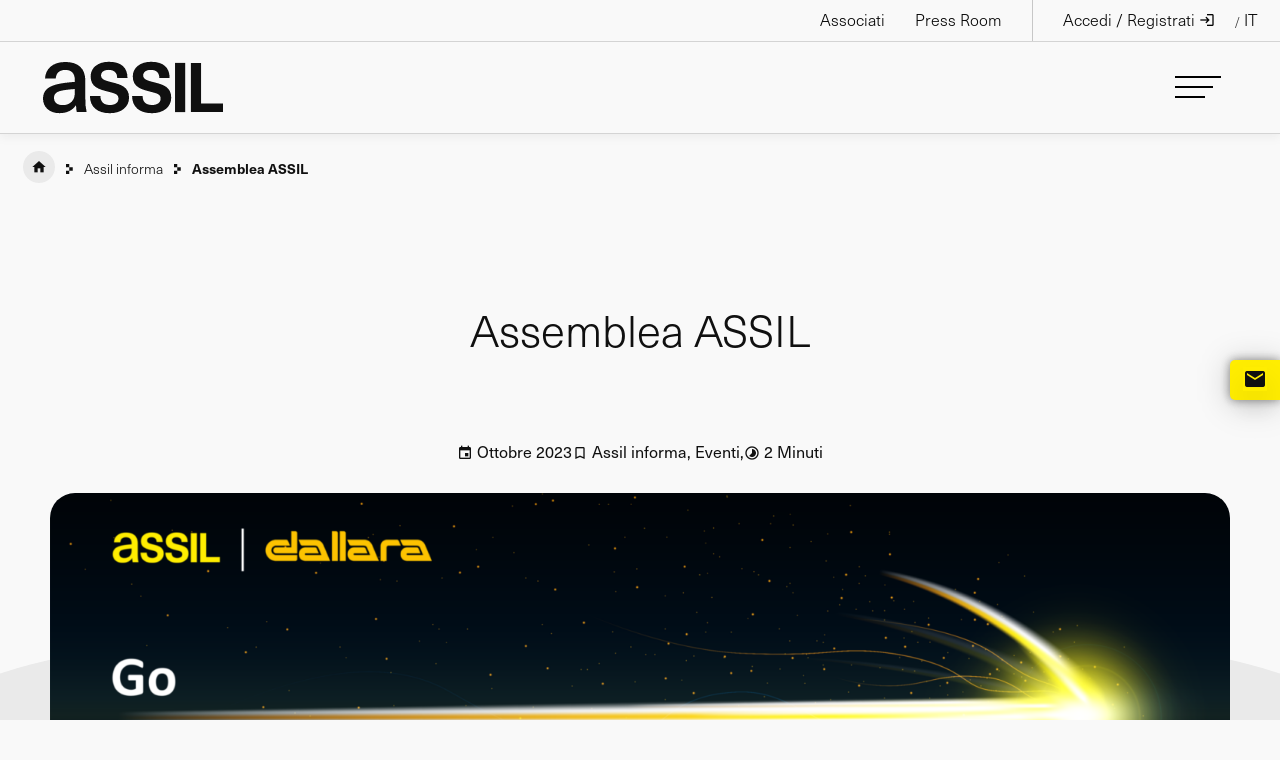

--- FILE ---
content_type: text/html; charset=UTF-8
request_url: https://www.assil.it/blog-associazione/assemblea-assil/
body_size: 19965
content:
<!doctype html>
<html lang="it-IT"  class="desktop">
<head>
	<meta charset="UTF-8">
	<meta name="viewport" content="width=device-width, initial-scale=1">
	<link rel="profile" href="https://gmpg.org/xfn/11">
    <!-- Google Tag Manager -->
    <script>
        (function(w, d, s, l, i) {
            w[l] = w[l] || [];
            w[l].push({
                'gtm.start': new Date().getTime(),
                event: 'gtm.js'
            });
            var f = d.getElementsByTagName(s)[0],
                j = d.createElement(s),
                dl = l != 'dataLayer' ? '&l=' + l : '';
            j.async = true;
            j.src = 'https://www.googletagmanager.com/gtm.js?id=' + i + dl;
            f.parentNode.insertBefore(j, f);
        })(window, document, 'script', 'dataLayer', 'GTM-KXLX3WG');
    </script>
    <!-- End Google Tag Manager -->
				<script type="text/javascript" class="_iub_cs_skip">
				var _iub = _iub || {};
				_iub.csConfiguration = _iub.csConfiguration || {};
				_iub.csConfiguration.siteId = "3026225";
				_iub.csConfiguration.cookiePolicyId = "87614339";
			</script>
			<script class="_iub_cs_skip" src="https://cs.iubenda.com/sync/3026225.js"></script>
			<script id="lpData">
var lpData = {"site_url":"https:\/\/www.assil.it","user_id":"0","theme":"gbs-child","lp_rest_url":"https:\/\/www.assil.it\/wp-json\/","nonce":"c84eeb7a3a","is_course_archive":"","courses_url":"https:\/\/www.assil.it\/e-learning\/","urlParams":[],"lp_version":"4.3.2.3","lp_rest_load_ajax":"https:\/\/www.assil.it\/wp-json\/lp\/v1\/load_content_via_ajax\/","ajaxUrl":"https:\/\/www.assil.it\/wp-admin\/admin-ajax.php","lpAjaxUrl":"https:\/\/www.assil.it\/lp-ajax-handle","coverImageRatio":"5.16","toast":{"gravity":"bottom","position":"center","duration":3000,"close":1,"stopOnFocus":1,"classPrefix":"lp-toast"},"i18n":[],"lp_woo_version":"4.1.4"};
</script>
<script id="lpSettingCourses">
var lpSettingCourses = {"lpArchiveLoadAjax":"1","lpArchiveNoLoadAjaxFirst":"0","lpArchivePaginationType":"","noLoadCoursesJs":"0"};
</script>
		<style id="learn-press-custom-css">
			:root {
				--lp-container-max-width: 1290px;
				--lp-cotainer-padding: 1rem;
				--lp-primary-color: #ffed00;
				--lp-secondary-color: #101010;
			}
		</style>
		<meta name='robots' content='index, follow, max-image-preview:large, max-snippet:-1, max-video-preview:-1' />
	<style>img:is([sizes="auto" i], [sizes^="auto," i]) { contain-intrinsic-size: 3000px 1500px }</style>
	<link rel="alternate" hreflang="it" href="https://www.assil.it/blog-associazione/assemblea-assil/" />
<link rel="alternate" hreflang="x-default" href="https://www.assil.it/blog-associazione/assemblea-assil/" />

	<!-- This site is optimized with the Yoast SEO plugin v26.6 - https://yoast.com/wordpress/plugins/seo/ -->
	<title>Assemblea ASSIL - ASSIL</title>
	<link rel="canonical" href="https://www.assil.it/blog-associazione/assemblea-assil/" />
	<meta property="og:locale" content="it_IT" />
	<meta property="og:type" content="article" />
	<meta property="og:title" content="Assemblea ASSIL - ASSIL" />
	<meta property="og:description" content="ASSEMBLEA GENERALE 2023 giovedì 30 novembre 2023 presso la sede Dallara in Via Provinciale 33/A, 43040 a Varano de&#8217; Melegari, [&hellip;]" />
	<meta property="og:url" content="https://www.assil.it/blog-associazione/assemblea-assil/" />
	<meta property="og:site_name" content="ASSIL | Associazione Nazionale Produttori Illuminazione" />
	<meta property="article:published_time" content="2023-10-20T12:49:30+00:00" />
	<meta property="article:modified_time" content="2024-01-29T14:21:12+00:00" />
	<meta property="og:image" content="https://www.assil.it/wp-content/uploads/2023/10/Programma-della-gironata.png" />
	<meta property="og:image:width" content="1920" />
	<meta property="og:image:height" content="717" />
	<meta property="og:image:type" content="image/png" />
	<meta name="author" content="Nazareno Viale" />
	<meta name="twitter:card" content="summary_large_image" />
	<meta name="twitter:label1" content="Scritto da" />
	<meta name="twitter:data1" content="Nazareno Viale" />
	<meta name="twitter:label2" content="Tempo di lettura stimato" />
	<meta name="twitter:data2" content="2 minuti" />
	<script type="application/ld+json" class="yoast-schema-graph">{"@context":"https://schema.org","@graph":[{"@type":"Article","@id":"https://www.assil.it/blog-associazione/assemblea-assil/#article","isPartOf":{"@id":"https://www.assil.it/blog-associazione/assemblea-assil/"},"author":{"name":"Nazareno Viale","@id":"https://www.assil.it/#/schema/person/b8e9c178b9f29da9718c9c80f5951223"},"headline":"Assemblea ASSIL","datePublished":"2023-10-20T12:49:30+00:00","dateModified":"2024-01-29T14:21:12+00:00","mainEntityOfPage":{"@id":"https://www.assil.it/blog-associazione/assemblea-assil/"},"wordCount":228,"publisher":{"@id":"https://www.assil.it/#organization"},"image":{"@id":"https://www.assil.it/blog-associazione/assemblea-assil/#primaryimage"},"thumbnailUrl":"https://www.assil.it/wp-content/uploads/2023/10/Programma-della-gironata.png","keywords":["Aziende - Assil Informa","Enti - Assil Informa","Light - Assil Informa","Sviluppo - Assil Informa"],"articleSection":["Assil informa","Eventi"],"inLanguage":"it-IT"},{"@type":"WebPage","@id":"https://www.assil.it/blog-associazione/assemblea-assil/","url":"https://www.assil.it/blog-associazione/assemblea-assil/","name":"Assemblea ASSIL - ASSIL","isPartOf":{"@id":"https://www.assil.it/#website"},"primaryImageOfPage":{"@id":"https://www.assil.it/blog-associazione/assemblea-assil/#primaryimage"},"image":{"@id":"https://www.assil.it/blog-associazione/assemblea-assil/#primaryimage"},"thumbnailUrl":"https://www.assil.it/wp-content/uploads/2023/10/Programma-della-gironata.png","datePublished":"2023-10-20T12:49:30+00:00","dateModified":"2024-01-29T14:21:12+00:00","breadcrumb":{"@id":"https://www.assil.it/blog-associazione/assemblea-assil/#breadcrumb"},"inLanguage":"it-IT","potentialAction":[{"@type":"ReadAction","target":["https://www.assil.it/blog-associazione/assemblea-assil/"]}]},{"@type":"ImageObject","inLanguage":"it-IT","@id":"https://www.assil.it/blog-associazione/assemblea-assil/#primaryimage","url":"https://www.assil.it/wp-content/uploads/2023/10/Programma-della-gironata.png","contentUrl":"https://www.assil.it/wp-content/uploads/2023/10/Programma-della-gironata.png","width":1920,"height":717},{"@type":"BreadcrumbList","@id":"https://www.assil.it/blog-associazione/assemblea-assil/#breadcrumb","itemListElement":[{"@type":"ListItem","position":1,"name":"home","item":"https://www.assil.it/"},{"@type":"ListItem","position":2,"name":"Assil informa","item":"https://www.assil.it/blog-associazione/"},{"@type":"ListItem","position":3,"name":"Assemblea ASSIL"}]},{"@type":"WebSite","@id":"https://www.assil.it/#website","url":"https://www.assil.it/","name":"ASSIL | Associazione Nazionale Produttori Illuminazione","description":"Servizi ad alto valore aggiunto per favorire la crescita delle imprese associate.","publisher":{"@id":"https://www.assil.it/#organization"},"potentialAction":[{"@type":"SearchAction","target":{"@type":"EntryPoint","urlTemplate":"https://www.assil.it/?s={search_term_string}"},"query-input":{"@type":"PropertyValueSpecification","valueRequired":true,"valueName":"search_term_string"}}],"inLanguage":"it-IT"},{"@type":"Organization","@id":"https://www.assil.it/#organization","name":"ASSIL | Associazione Nazionale Produttori Illuminazione","url":"https://www.assil.it/","logo":{"@type":"ImageObject","inLanguage":"it-IT","@id":"https://www.assil.it/#/schema/logo/image/","url":"https://www.assil.it/wp-content/uploads/2023/01/Logo-assil-color.png","contentUrl":"https://www.assil.it/wp-content/uploads/2023/01/Logo-assil-color.png","width":194,"height":55,"caption":"ASSIL | Associazione Nazionale Produttori Illuminazione"},"image":{"@id":"https://www.assil.it/#/schema/logo/image/"}},{"@type":"Person","@id":"https://www.assil.it/#/schema/person/b8e9c178b9f29da9718c9c80f5951223","name":"Nazareno Viale","image":{"@type":"ImageObject","inLanguage":"it-IT","@id":"https://www.assil.it/#/schema/person/image/","url":"https://secure.gravatar.com/avatar/b0eb0dad44d09b9b19e9d3c7adfd50e4f054f68f79388d5f08f31068b6e1cd29?s=96&d=mm&r=g","contentUrl":"https://secure.gravatar.com/avatar/b0eb0dad44d09b9b19e9d3c7adfd50e4f054f68f79388d5f08f31068b6e1cd29?s=96&d=mm&r=g","caption":"Nazareno Viale"}}]}</script>
	<!-- / Yoast SEO plugin. -->


<link rel='dns-prefetch' href='//cdn.iubenda.com' />
<link rel='dns-prefetch' href='//static.addtoany.com' />
<link rel="alternate" type="application/rss+xml" title="ASSIL | Associazione Nazionale Produttori Illuminazione &raquo; Feed" href="https://www.assil.it/feed/" />
<link rel="alternate" type="application/rss+xml" title="ASSIL | Associazione Nazionale Produttori Illuminazione &raquo; Feed dei commenti" href="https://www.assil.it/comments/feed/" />
<script>
window._wpemojiSettings = {"baseUrl":"https:\/\/s.w.org\/images\/core\/emoji\/16.0.1\/72x72\/","ext":".png","svgUrl":"https:\/\/s.w.org\/images\/core\/emoji\/16.0.1\/svg\/","svgExt":".svg","source":{"concatemoji":"https:\/\/www.assil.it\/wp-includes\/js\/wp-emoji-release.min.js?ver=6.8.3"}};
/*! This file is auto-generated */
!function(s,n){var o,i,e;function c(e){try{var t={supportTests:e,timestamp:(new Date).valueOf()};sessionStorage.setItem(o,JSON.stringify(t))}catch(e){}}function p(e,t,n){e.clearRect(0,0,e.canvas.width,e.canvas.height),e.fillText(t,0,0);var t=new Uint32Array(e.getImageData(0,0,e.canvas.width,e.canvas.height).data),a=(e.clearRect(0,0,e.canvas.width,e.canvas.height),e.fillText(n,0,0),new Uint32Array(e.getImageData(0,0,e.canvas.width,e.canvas.height).data));return t.every(function(e,t){return e===a[t]})}function u(e,t){e.clearRect(0,0,e.canvas.width,e.canvas.height),e.fillText(t,0,0);for(var n=e.getImageData(16,16,1,1),a=0;a<n.data.length;a++)if(0!==n.data[a])return!1;return!0}function f(e,t,n,a){switch(t){case"flag":return n(e,"\ud83c\udff3\ufe0f\u200d\u26a7\ufe0f","\ud83c\udff3\ufe0f\u200b\u26a7\ufe0f")?!1:!n(e,"\ud83c\udde8\ud83c\uddf6","\ud83c\udde8\u200b\ud83c\uddf6")&&!n(e,"\ud83c\udff4\udb40\udc67\udb40\udc62\udb40\udc65\udb40\udc6e\udb40\udc67\udb40\udc7f","\ud83c\udff4\u200b\udb40\udc67\u200b\udb40\udc62\u200b\udb40\udc65\u200b\udb40\udc6e\u200b\udb40\udc67\u200b\udb40\udc7f");case"emoji":return!a(e,"\ud83e\udedf")}return!1}function g(e,t,n,a){var r="undefined"!=typeof WorkerGlobalScope&&self instanceof WorkerGlobalScope?new OffscreenCanvas(300,150):s.createElement("canvas"),o=r.getContext("2d",{willReadFrequently:!0}),i=(o.textBaseline="top",o.font="600 32px Arial",{});return e.forEach(function(e){i[e]=t(o,e,n,a)}),i}function t(e){var t=s.createElement("script");t.src=e,t.defer=!0,s.head.appendChild(t)}"undefined"!=typeof Promise&&(o="wpEmojiSettingsSupports",i=["flag","emoji"],n.supports={everything:!0,everythingExceptFlag:!0},e=new Promise(function(e){s.addEventListener("DOMContentLoaded",e,{once:!0})}),new Promise(function(t){var n=function(){try{var e=JSON.parse(sessionStorage.getItem(o));if("object"==typeof e&&"number"==typeof e.timestamp&&(new Date).valueOf()<e.timestamp+604800&&"object"==typeof e.supportTests)return e.supportTests}catch(e){}return null}();if(!n){if("undefined"!=typeof Worker&&"undefined"!=typeof OffscreenCanvas&&"undefined"!=typeof URL&&URL.createObjectURL&&"undefined"!=typeof Blob)try{var e="postMessage("+g.toString()+"("+[JSON.stringify(i),f.toString(),p.toString(),u.toString()].join(",")+"));",a=new Blob([e],{type:"text/javascript"}),r=new Worker(URL.createObjectURL(a),{name:"wpTestEmojiSupports"});return void(r.onmessage=function(e){c(n=e.data),r.terminate(),t(n)})}catch(e){}c(n=g(i,f,p,u))}t(n)}).then(function(e){for(var t in e)n.supports[t]=e[t],n.supports.everything=n.supports.everything&&n.supports[t],"flag"!==t&&(n.supports.everythingExceptFlag=n.supports.everythingExceptFlag&&n.supports[t]);n.supports.everythingExceptFlag=n.supports.everythingExceptFlag&&!n.supports.flag,n.DOMReady=!1,n.readyCallback=function(){n.DOMReady=!0}}).then(function(){return e}).then(function(){var e;n.supports.everything||(n.readyCallback(),(e=n.source||{}).concatemoji?t(e.concatemoji):e.wpemoji&&e.twemoji&&(t(e.twemoji),t(e.wpemoji)))}))}((window,document),window._wpemojiSettings);
</script>
<style id='wp-emoji-styles-inline-css'>

	img.wp-smiley, img.emoji {
		display: inline !important;
		border: none !important;
		box-shadow: none !important;
		height: 1em !important;
		width: 1em !important;
		margin: 0 0.07em !important;
		vertical-align: -0.1em !important;
		background: none !important;
		padding: 0 !important;
	}
</style>
<link rel='stylesheet' id='wp-block-library-css' href='https://www.assil.it/wp-includes/css/dist/block-library/style.min.css?ver=6.8.3' media='all' />
<style id='classic-theme-styles-inline-css'>
/*! This file is auto-generated */
.wp-block-button__link{color:#fff;background-color:#32373c;border-radius:9999px;box-shadow:none;text-decoration:none;padding:calc(.667em + 2px) calc(1.333em + 2px);font-size:1.125em}.wp-block-file__button{background:#32373c;color:#fff;text-decoration:none}
</style>
<link rel='stylesheet' id='wp-components-css' href='https://www.assil.it/wp-includes/css/dist/components/style.min.css?ver=6.8.3' media='all' />
<link rel='stylesheet' id='wp-preferences-css' href='https://www.assil.it/wp-includes/css/dist/preferences/style.min.css?ver=6.8.3' media='all' />
<link rel='stylesheet' id='wp-block-editor-css' href='https://www.assil.it/wp-includes/css/dist/block-editor/style.min.css?ver=6.8.3' media='all' />
<link rel='stylesheet' id='popup-maker-block-library-style-css' href='https://www.assil.it/wp-content/plugins/popup-maker/dist/packages/block-library-style.css?ver=dbea705cfafe089d65f1' media='all' />
<style id='global-styles-inline-css'>
:root{--wp--preset--aspect-ratio--square: 1;--wp--preset--aspect-ratio--4-3: 4/3;--wp--preset--aspect-ratio--3-4: 3/4;--wp--preset--aspect-ratio--3-2: 3/2;--wp--preset--aspect-ratio--2-3: 2/3;--wp--preset--aspect-ratio--16-9: 16/9;--wp--preset--aspect-ratio--9-16: 9/16;--wp--preset--color--black: #000000;--wp--preset--color--cyan-bluish-gray: #abb8c3;--wp--preset--color--white: #ffffff;--wp--preset--color--pale-pink: #f78da7;--wp--preset--color--vivid-red: #cf2e2e;--wp--preset--color--luminous-vivid-orange: #ff6900;--wp--preset--color--luminous-vivid-amber: #fcb900;--wp--preset--color--light-green-cyan: #7bdcb5;--wp--preset--color--vivid-green-cyan: #00d084;--wp--preset--color--pale-cyan-blue: #8ed1fc;--wp--preset--color--vivid-cyan-blue: #0693e3;--wp--preset--color--vivid-purple: #9b51e0;--wp--preset--gradient--vivid-cyan-blue-to-vivid-purple: linear-gradient(135deg,rgba(6,147,227,1) 0%,rgb(155,81,224) 100%);--wp--preset--gradient--light-green-cyan-to-vivid-green-cyan: linear-gradient(135deg,rgb(122,220,180) 0%,rgb(0,208,130) 100%);--wp--preset--gradient--luminous-vivid-amber-to-luminous-vivid-orange: linear-gradient(135deg,rgba(252,185,0,1) 0%,rgba(255,105,0,1) 100%);--wp--preset--gradient--luminous-vivid-orange-to-vivid-red: linear-gradient(135deg,rgba(255,105,0,1) 0%,rgb(207,46,46) 100%);--wp--preset--gradient--very-light-gray-to-cyan-bluish-gray: linear-gradient(135deg,rgb(238,238,238) 0%,rgb(169,184,195) 100%);--wp--preset--gradient--cool-to-warm-spectrum: linear-gradient(135deg,rgb(74,234,220) 0%,rgb(151,120,209) 20%,rgb(207,42,186) 40%,rgb(238,44,130) 60%,rgb(251,105,98) 80%,rgb(254,248,76) 100%);--wp--preset--gradient--blush-light-purple: linear-gradient(135deg,rgb(255,206,236) 0%,rgb(152,150,240) 100%);--wp--preset--gradient--blush-bordeaux: linear-gradient(135deg,rgb(254,205,165) 0%,rgb(254,45,45) 50%,rgb(107,0,62) 100%);--wp--preset--gradient--luminous-dusk: linear-gradient(135deg,rgb(255,203,112) 0%,rgb(199,81,192) 50%,rgb(65,88,208) 100%);--wp--preset--gradient--pale-ocean: linear-gradient(135deg,rgb(255,245,203) 0%,rgb(182,227,212) 50%,rgb(51,167,181) 100%);--wp--preset--gradient--electric-grass: linear-gradient(135deg,rgb(202,248,128) 0%,rgb(113,206,126) 100%);--wp--preset--gradient--midnight: linear-gradient(135deg,rgb(2,3,129) 0%,rgb(40,116,252) 100%);--wp--preset--font-size--small: 13px;--wp--preset--font-size--medium: 20px;--wp--preset--font-size--large: 36px;--wp--preset--font-size--x-large: 42px;--wp--preset--spacing--20: 0.44rem;--wp--preset--spacing--30: 0.67rem;--wp--preset--spacing--40: 1rem;--wp--preset--spacing--50: 1.5rem;--wp--preset--spacing--60: 2.25rem;--wp--preset--spacing--70: 3.38rem;--wp--preset--spacing--80: 5.06rem;--wp--preset--shadow--natural: 6px 6px 9px rgba(0, 0, 0, 0.2);--wp--preset--shadow--deep: 12px 12px 50px rgba(0, 0, 0, 0.4);--wp--preset--shadow--sharp: 6px 6px 0px rgba(0, 0, 0, 0.2);--wp--preset--shadow--outlined: 6px 6px 0px -3px rgba(255, 255, 255, 1), 6px 6px rgba(0, 0, 0, 1);--wp--preset--shadow--crisp: 6px 6px 0px rgba(0, 0, 0, 1);}:where(.is-layout-flex){gap: 0.5em;}:where(.is-layout-grid){gap: 0.5em;}body .is-layout-flex{display: flex;}.is-layout-flex{flex-wrap: wrap;align-items: center;}.is-layout-flex > :is(*, div){margin: 0;}body .is-layout-grid{display: grid;}.is-layout-grid > :is(*, div){margin: 0;}:where(.wp-block-columns.is-layout-flex){gap: 2em;}:where(.wp-block-columns.is-layout-grid){gap: 2em;}:where(.wp-block-post-template.is-layout-flex){gap: 1.25em;}:where(.wp-block-post-template.is-layout-grid){gap: 1.25em;}.has-black-color{color: var(--wp--preset--color--black) !important;}.has-cyan-bluish-gray-color{color: var(--wp--preset--color--cyan-bluish-gray) !important;}.has-white-color{color: var(--wp--preset--color--white) !important;}.has-pale-pink-color{color: var(--wp--preset--color--pale-pink) !important;}.has-vivid-red-color{color: var(--wp--preset--color--vivid-red) !important;}.has-luminous-vivid-orange-color{color: var(--wp--preset--color--luminous-vivid-orange) !important;}.has-luminous-vivid-amber-color{color: var(--wp--preset--color--luminous-vivid-amber) !important;}.has-light-green-cyan-color{color: var(--wp--preset--color--light-green-cyan) !important;}.has-vivid-green-cyan-color{color: var(--wp--preset--color--vivid-green-cyan) !important;}.has-pale-cyan-blue-color{color: var(--wp--preset--color--pale-cyan-blue) !important;}.has-vivid-cyan-blue-color{color: var(--wp--preset--color--vivid-cyan-blue) !important;}.has-vivid-purple-color{color: var(--wp--preset--color--vivid-purple) !important;}.has-black-background-color{background-color: var(--wp--preset--color--black) !important;}.has-cyan-bluish-gray-background-color{background-color: var(--wp--preset--color--cyan-bluish-gray) !important;}.has-white-background-color{background-color: var(--wp--preset--color--white) !important;}.has-pale-pink-background-color{background-color: var(--wp--preset--color--pale-pink) !important;}.has-vivid-red-background-color{background-color: var(--wp--preset--color--vivid-red) !important;}.has-luminous-vivid-orange-background-color{background-color: var(--wp--preset--color--luminous-vivid-orange) !important;}.has-luminous-vivid-amber-background-color{background-color: var(--wp--preset--color--luminous-vivid-amber) !important;}.has-light-green-cyan-background-color{background-color: var(--wp--preset--color--light-green-cyan) !important;}.has-vivid-green-cyan-background-color{background-color: var(--wp--preset--color--vivid-green-cyan) !important;}.has-pale-cyan-blue-background-color{background-color: var(--wp--preset--color--pale-cyan-blue) !important;}.has-vivid-cyan-blue-background-color{background-color: var(--wp--preset--color--vivid-cyan-blue) !important;}.has-vivid-purple-background-color{background-color: var(--wp--preset--color--vivid-purple) !important;}.has-black-border-color{border-color: var(--wp--preset--color--black) !important;}.has-cyan-bluish-gray-border-color{border-color: var(--wp--preset--color--cyan-bluish-gray) !important;}.has-white-border-color{border-color: var(--wp--preset--color--white) !important;}.has-pale-pink-border-color{border-color: var(--wp--preset--color--pale-pink) !important;}.has-vivid-red-border-color{border-color: var(--wp--preset--color--vivid-red) !important;}.has-luminous-vivid-orange-border-color{border-color: var(--wp--preset--color--luminous-vivid-orange) !important;}.has-luminous-vivid-amber-border-color{border-color: var(--wp--preset--color--luminous-vivid-amber) !important;}.has-light-green-cyan-border-color{border-color: var(--wp--preset--color--light-green-cyan) !important;}.has-vivid-green-cyan-border-color{border-color: var(--wp--preset--color--vivid-green-cyan) !important;}.has-pale-cyan-blue-border-color{border-color: var(--wp--preset--color--pale-cyan-blue) !important;}.has-vivid-cyan-blue-border-color{border-color: var(--wp--preset--color--vivid-cyan-blue) !important;}.has-vivid-purple-border-color{border-color: var(--wp--preset--color--vivid-purple) !important;}.has-vivid-cyan-blue-to-vivid-purple-gradient-background{background: var(--wp--preset--gradient--vivid-cyan-blue-to-vivid-purple) !important;}.has-light-green-cyan-to-vivid-green-cyan-gradient-background{background: var(--wp--preset--gradient--light-green-cyan-to-vivid-green-cyan) !important;}.has-luminous-vivid-amber-to-luminous-vivid-orange-gradient-background{background: var(--wp--preset--gradient--luminous-vivid-amber-to-luminous-vivid-orange) !important;}.has-luminous-vivid-orange-to-vivid-red-gradient-background{background: var(--wp--preset--gradient--luminous-vivid-orange-to-vivid-red) !important;}.has-very-light-gray-to-cyan-bluish-gray-gradient-background{background: var(--wp--preset--gradient--very-light-gray-to-cyan-bluish-gray) !important;}.has-cool-to-warm-spectrum-gradient-background{background: var(--wp--preset--gradient--cool-to-warm-spectrum) !important;}.has-blush-light-purple-gradient-background{background: var(--wp--preset--gradient--blush-light-purple) !important;}.has-blush-bordeaux-gradient-background{background: var(--wp--preset--gradient--blush-bordeaux) !important;}.has-luminous-dusk-gradient-background{background: var(--wp--preset--gradient--luminous-dusk) !important;}.has-pale-ocean-gradient-background{background: var(--wp--preset--gradient--pale-ocean) !important;}.has-electric-grass-gradient-background{background: var(--wp--preset--gradient--electric-grass) !important;}.has-midnight-gradient-background{background: var(--wp--preset--gradient--midnight) !important;}.has-small-font-size{font-size: var(--wp--preset--font-size--small) !important;}.has-medium-font-size{font-size: var(--wp--preset--font-size--medium) !important;}.has-large-font-size{font-size: var(--wp--preset--font-size--large) !important;}.has-x-large-font-size{font-size: var(--wp--preset--font-size--x-large) !important;}
:where(.wp-block-post-template.is-layout-flex){gap: 1.25em;}:where(.wp-block-post-template.is-layout-grid){gap: 1.25em;}
:where(.wp-block-columns.is-layout-flex){gap: 2em;}:where(.wp-block-columns.is-layout-grid){gap: 2em;}
:root :where(.wp-block-pullquote){font-size: 1.5em;line-height: 1.6;}
</style>
<link rel='stylesheet' id='contact-form-7-css' href='https://www.assil.it/wp-content/plugins/contact-form-7/includes/css/styles.css?ver=6.1.4' media='all' />
<link rel='stylesheet' id='som_lost_password_style-css' href='https://www.assil.it/wp-content/plugins/frontend-reset-password/assets/css/password-lost.css?ver=6.8.3' media='all' />
<link rel='stylesheet' id='woocommerce-layout-css' href='https://www.assil.it/wp-content/plugins/woocommerce/assets/css/woocommerce-layout.css?ver=10.4.3' media='all' />
<link rel='stylesheet' id='woocommerce-smallscreen-css' href='https://www.assil.it/wp-content/plugins/woocommerce/assets/css/woocommerce-smallscreen.css?ver=10.4.3' media='only screen and (max-width: 768px)' />
<link rel='stylesheet' id='woocommerce-general-css' href='https://www.assil.it/wp-content/plugins/woocommerce/assets/css/woocommerce.css?ver=10.4.3' media='all' />
<style id='woocommerce-inline-inline-css'>
.woocommerce form .form-row .required { visibility: visible; }
</style>
<link rel='stylesheet' id='wpml-legacy-dropdown-click-0-css' href='https://www.assil.it/wp-content/plugins/sitepress-multilingual-cms/templates/language-switchers/legacy-dropdown-click/style.min.css?ver=1' media='all' />
<style id='wpml-legacy-dropdown-click-0-inline-css'>
.wpml-ls-statics-shortcode_actions{background-color:#000000;}.wpml-ls-statics-shortcode_actions, .wpml-ls-statics-shortcode_actions .wpml-ls-sub-menu, .wpml-ls-statics-shortcode_actions a {border-color:#ffffff00;}.wpml-ls-statics-shortcode_actions a, .wpml-ls-statics-shortcode_actions .wpml-ls-sub-menu a, .wpml-ls-statics-shortcode_actions .wpml-ls-sub-menu a:link, .wpml-ls-statics-shortcode_actions li:not(.wpml-ls-current-language) .wpml-ls-link, .wpml-ls-statics-shortcode_actions li:not(.wpml-ls-current-language) .wpml-ls-link:link {color:#ffffff;background-color:#ffffff00;}.wpml-ls-statics-shortcode_actions .wpml-ls-current-language > a {color:#ffffff;background-color:#ffffff;}
</style>
<link rel='stylesheet' id='wpml-menu-item-0-css' href='https://www.assil.it/wp-content/plugins/sitepress-multilingual-cms/templates/language-switchers/menu-item/style.min.css?ver=1' media='all' />
<link rel='stylesheet' id='gbs-style-css' href='https://www.assil.it/wp-content/themes/gbs/style.css?ver=6.8.3' media='all' />
<link rel='stylesheet' id='child-style-css' href='https://www.assil.it/wp-content/themes/gbs-child/style.css?ver=1.0.0' media='all' />
<link rel='stylesheet' id='addtoany-css' href='https://www.assil.it/wp-content/plugins/add-to-any/addtoany.min.css?ver=1.16' media='all' />
<link rel='stylesheet' id='learnpress-widgets-css' href='https://www.assil.it/wp-content/plugins/learnpress/assets/css/widgets.min.css?ver=4.3.2.3' media='all' />

<script  type="text/javascript" class=" _iub_cs_skip" id="iubenda-head-inline-scripts-0">
var _iub = _iub || [];
_iub.csConfiguration = {"askConsentAtCookiePolicyUpdate":true,"cookiePolicyInOtherWindow":true,"countryDetection":true,"enableLgpd":true,"enableUspr":true,"gdprAppliesGlobally":false,"googleAdsDataRedaction":false,"googleUrlPassthrough":false,"lgpdAppliesGlobally":false,"perPurposeConsent":true,"purposes":"1,2,3,4,5","siteId":3026225,"storage":{"useSiteId":true},"whitelabel":false,"cookiePolicyId":87614339,"cookiePolicyUrl":"https://www.assil.it/en/cookie-policy/","privacyPolicyUrl":"https://www.assil.it/en/privacy-policy/","privacyPolicyNoticeAtCollectionUrl":"https://www.assil.it/en/privacy-policy/","googleConsentMode":false,"callback":{"onPreferenceExpressedOrNotNeeded": function(preference) {
dataLayer.push({
iubenda_ccpa_opted_out: _iub.cs.api.isCcpaOptedOut(),
});
// il parametro delle preferenze pu&#242; essere indefinito se non si applicano n&#233; il GDPR n&#233; la LGPD
// la riga sotto potrebbe essere necessaria per trovare le preferenze USPR invece di attenersi
// al parametro delle preferenze
var otherPreferences = _iub.cs.api.getPreferences();
if (otherPreferences) {
var usprPreferences = otherPreferences.uspr;
if (usprPreferences) {
for (var purposeName in usprPreferences) {
if (usprPreferences[purposeName]) {
dataLayer.push({
event: 'iubenda_consent_given_purpose_' + purposeName,
});
}
}
}
}
if (!preference) {
dataLayer.push({
event: 'iubenda_preference_not_needed',
});
} else if (preference.consent === true) {
dataLayer.push({
event: 'iubenda_consent_given',
});
} else if (preference.consent === false) {
dataLayer.push({
event: 'iubenda_consent_rejected',
});
} else if (preference.purposes) {
for (var purposeId in preference.purposes) {
if (preference.purposes[purposeId]) {
dataLayer.push({
event: 'iubenda_consent_given_purpose_' + purposeId,
});
}
}
}
}},"banner":{"acceptButtonCaptionColor":"#000000","acceptButtonColor":"#FFED00","acceptButtonDisplay":true,"backgroundColor":"#FFFFFF","backgroundOverlay":true,"closeButtonRejects":true,"customizeButtonCaptionColor":"#000000","customizeButtonColor":"#FFED00","customizeButtonDisplay":true,"explicitWithdrawal":true,"linksColor":"#000000","listPurposes":true,"ownerName":"www.assil.it","position":"float-center","rejectButtonDisplay":true,"showPurposesToggles":true,"showTotalNumberOfProviders":true,"textColor":"#000000"}};
_iub.csLangConfiguration = {"en":{"cookiePolicyId":87614339,"cookiePolicyUrl":"https://www.assil.it/en/cookie-policy/","privacyPolicyUrl":"https://www.assil.it/en/privacy-policy/","privacyPolicyNoticeAtCollectionUrl":"https://www.assil.it/en/privacy-policy/"},"it":{"cookiePolicyId":42833086,"cookiePolicyUrl":"https://www.assil.it/cookie-policy/","privacyPolicyUrl":"https://www.assil.it/privacy-policy/","privacyPolicyNoticeAtCollectionUrl":"https://www.assil.it/privacy-policy/"}};
</script>
<script  type="text/javascript" class=" _iub_cs_skip" src="//cdn.iubenda.com/cs/gpp/stub.js?ver=3.12.5" id="iubenda-head-scripts-1-js"></script>
<script  type="text/javascript" charset="UTF-8" async="" class=" _iub_cs_skip" src="//cdn.iubenda.com/cs/iubenda_cs.js?ver=3.12.5" id="iubenda-head-scripts-2-js"></script>
<script id="wpml-cookie-js-extra">
var wpml_cookies = {"wp-wpml_current_language":{"value":"it","expires":1,"path":"\/"}};
var wpml_cookies = {"wp-wpml_current_language":{"value":"it","expires":1,"path":"\/"}};
</script>
<script src="https://www.assil.it/wp-content/plugins/sitepress-multilingual-cms/res/js/cookies/language-cookie.js?ver=470000" id="wpml-cookie-js" defer data-wp-strategy="defer"></script>
<script id="addtoany-core-js-before">
window.a2a_config=window.a2a_config||{};a2a_config.callbacks=[];a2a_config.overlays=[];a2a_config.templates={};a2a_localize = {
	Share: "Condividi",
	Save: "Salva",
	Subscribe: "Abbonati",
	Email: "Email",
	Bookmark: "Segnalibro",
	ShowAll: "espandi",
	ShowLess: "comprimi",
	FindServices: "Trova servizi",
	FindAnyServiceToAddTo: "Trova subito un servizio da aggiungere",
	PoweredBy: "Powered by",
	ShareViaEmail: "Condividi via email",
	SubscribeViaEmail: "Iscriviti via email",
	BookmarkInYourBrowser: "Aggiungi ai segnalibri",
	BookmarkInstructions: "Premi Ctrl+D o \u2318+D per mettere questa pagina nei preferiti",
	AddToYourFavorites: "Aggiungi ai favoriti",
	SendFromWebOrProgram: "Invia da qualsiasi indirizzo email o programma di posta elettronica",
	EmailProgram: "Programma di posta elettronica",
	More: "Di più&#8230;",
	ThanksForSharing: "Grazie per la condivisione!",
	ThanksForFollowing: "Thanks for following!"
};

a2a_config.icon_color="transparent,#000000";
</script>
<script defer src="https://static.addtoany.com/menu/page.js" id="addtoany-core-js"></script>
<script src="https://www.assil.it/wp-includes/js/jquery/jquery.min.js?ver=3.7.1" id="jquery-core-js"></script>
<script src="https://www.assil.it/wp-includes/js/jquery/jquery-migrate.min.js?ver=3.4.1" id="jquery-migrate-js"></script>
<script defer src="https://www.assil.it/wp-content/plugins/add-to-any/addtoany.min.js?ver=1.1" id="addtoany-jquery-js"></script>
<script src="https://www.assil.it/wp-content/plugins/woocommerce/assets/js/jquery-blockui/jquery.blockUI.min.js?ver=2.7.0-wc.10.4.3" id="wc-jquery-blockui-js" defer data-wp-strategy="defer"></script>
<script id="wc-add-to-cart-js-extra">
var wc_add_to_cart_params = {"ajax_url":"\/wp-admin\/admin-ajax.php","wc_ajax_url":"\/?wc-ajax=%%endpoint%%","i18n_view_cart":"Visualizza carrello","cart_url":"https:\/\/www.assil.it\/cart\/","is_cart":"","cart_redirect_after_add":"no"};
</script>
<script src="https://www.assil.it/wp-content/plugins/woocommerce/assets/js/frontend/add-to-cart.min.js?ver=10.4.3" id="wc-add-to-cart-js" defer data-wp-strategy="defer"></script>
<script src="https://www.assil.it/wp-content/plugins/woocommerce/assets/js/js-cookie/js.cookie.min.js?ver=2.1.4-wc.10.4.3" id="wc-js-cookie-js" defer data-wp-strategy="defer"></script>
<script id="woocommerce-js-extra">
var woocommerce_params = {"ajax_url":"\/wp-admin\/admin-ajax.php","wc_ajax_url":"\/?wc-ajax=%%endpoint%%","i18n_password_show":"Mostra password","i18n_password_hide":"Nascondi password"};
</script>
<script src="https://www.assil.it/wp-content/plugins/woocommerce/assets/js/frontend/woocommerce.min.js?ver=10.4.3" id="woocommerce-js" defer data-wp-strategy="defer"></script>
<script src="https://www.assil.it/wp-content/plugins/sitepress-multilingual-cms/templates/language-switchers/legacy-dropdown-click/script.min.js?ver=1" id="wpml-legacy-dropdown-click-0-js"></script>
<script src="https://www.assil.it/wp-content/plugins/learnpress/assets/js/dist/loadAJAX.min.js?ver=4.3.2.3" id="lp-load-ajax-js" async data-wp-strategy="async"></script>
<link rel="https://api.w.org/" href="https://www.assil.it/wp-json/" /><link rel="alternate" title="JSON" type="application/json" href="https://www.assil.it/wp-json/wp/v2/posts/9445" /><link rel="EditURI" type="application/rsd+xml" title="RSD" href="https://www.assil.it/xmlrpc.php?rsd" />
<meta name="generator" content="WordPress 6.8.3" />
<meta name="generator" content="WooCommerce 10.4.3" />
<link rel='shortlink' href='https://www.assil.it/?p=9445' />
<link rel="alternate" title="oEmbed (JSON)" type="application/json+oembed" href="https://www.assil.it/wp-json/oembed/1.0/embed?url=https%3A%2F%2Fwww.assil.it%2Fblog-associazione%2Fassemblea-assil%2F" />
<link rel="alternate" title="oEmbed (XML)" type="text/xml+oembed" href="https://www.assil.it/wp-json/oembed/1.0/embed?url=https%3A%2F%2Fwww.assil.it%2Fblog-associazione%2Fassemblea-assil%2F&#038;format=xml" />
<meta name="generator" content="WPML ver:4.7.1 stt:27;" />
<style>
.som-password-error-message,
.som-password-sent-message {
	background-color: #2679ce;
	border-color: #2679ce;
}
</style>
	<noscript><style>.woocommerce-product-gallery{ opacity: 1 !important; }</style></noscript>
	<link rel="icon" href="https://www.assil.it/wp-content/uploads/2023/01/Icona-Assil-100x100.png" sizes="32x32" />
<link rel="icon" href="https://www.assil.it/wp-content/uploads/2023/01/Icona-Assil.png" sizes="192x192" />
<link rel="apple-touch-icon" href="https://www.assil.it/wp-content/uploads/2023/01/Icona-Assil.png" />
<meta name="msapplication-TileImage" content="https://www.assil.it/wp-content/uploads/2023/01/Icona-Assil.png" />
	<!-- GBS-->
	<!-- Chrome, Firefox OS and Opera -->
		<meta name="theme-color" content="rgb(255,237,0)">
	<meta name="mobile-web-app-capable" content="yes">
	<!-- Windows Phone -->
	<meta name="msapplication-navbutton-color" content="rgb(255,237,0)">
	<!-- iOS Safari -->
	<meta name="apple-mobile-web-app-status-bar-style" content="rgb(255,237,0)">
	<meta name="apple-mobile-web-app-capable" content="yes">
	<meta name="apple-mobile-web-app-status-bar-style" content="black-translucent">
	<!--Css-->
	<link rel="stylesheet" href="/wp-content/themes/gbs-child/dynamic-css/static.css">
	<link rel="stylesheet" href="/wp-content/themes/gbs-child/custom.css">
	<link rel="stylesheet" href="/wp-content/themes/gbs-child/responsive.css">
	<!--Font-->
		<link rel="stylesheet" href="https://use.typekit.net/mju4xxo.css">
<!--200 400 600-->	<!--roboto-->
<link rel="preconnect" href="https://fonts.googleapis.com">
<link rel="preconnect" href="https://fonts.gstatic.com" crossorigin>
<link href="https://fonts.googleapis.com/css2?family=Roboto:ital,wght@0,400;0,700;1,400;1,700&display=swap" rel="stylesheet">	<!--Google Material icon-->
	<link rel="stylesheet" href="https://fonts.googleapis.com/icon?family=Material+Icons">
	<!--Script-->
	<script src="https://ajax.googleapis.com/ajax/libs/jquery/3.5.1/jquery.min.js"></script>
	<script type="text/javascript" src="/wp-content/themes/gbs-child/lozad/dist/lozad.min.js"></script>	
</head>

<body class="wp-singular post-template-default single single-post postid-9445 single-format-standard wp-custom-logo wp-theme-gbs wp-child-theme-gbs-child theme-gbs woocommerce-no-js">
<!-- Google Tag Manager (noscript) -->

<noscript><iframe src="https://www.googletagmanager.com/ns.html?id=GTM-KXLX3WG" height="0" width="0" style="display:none;visibility:hidden"></iframe></noscript>

<!-- End Google Tag Manager (noscript) -->	
<div id="page" class="site animation-fill-down">


	<header id="masthead" class="site-header adhesive">

		<!--actionbar-->
					<div id="action-bar">	
									<div class="action-bar-content contenuto justify-content-space-between flex flex-row flex-wrap gap-30px w-container-header">
						<div>
													</div>
						<div>
							<div class="menu-actionbar-container"><ul id="menu-actionbar" class="clean menu nav-menu display-inline-flex"><li id="menu-item-6430" class="menu-item menu-item-type-post_type menu-item-object-page menu-item-6430"><a href="https://www.assil.it/associazione-produttori-illuminazione/aziende-associate/">Associati</a></li>
<li id="menu-item-8253" class="menu-item menu-item-type-post_type menu-item-object-page menu-item-8253"><a href="https://www.assil.it/press-room/">Press Room</a></li>
<li id="menu-item-5744" class="separator menu-item menu-item-type-custom menu-item-object-custom menu-item-5744"><a> </a></li>
<li id="menu-item-6406" class="link-account menu-item menu-item-type-post_type menu-item-object-page menu-item-6406"><a href="https://www.assil.it/accedi-registrati/">Accedi / Registrati <i class="material-icons">login</i></a></li>
<li id="menu-item-wpml-ls-24-it" class="menu-item wpml-ls-slot-24 wpml-ls-item wpml-ls-item-it wpml-ls-current-language wpml-ls-menu-item wpml-ls-first-item wpml-ls-last-item menu-item-type-wpml_ls_menu_item menu-item-object-wpml_ls_menu_item menu-item-wpml-ls-24-it"><a href="https://www.assil.it/blog-associazione/assemblea-assil/" title="Passa a IT"><span class="wpml-ls-display">IT</span></a></li>
</ul></div>
						</div>
					</div>
							</div>
		
		<div class="clear"></div>

		<!--header-content-->
		<div id="navigation-bar">
			<div class="navigation-content type_menu_1 w-container-header">
				
				
				
					<div class="site-branding">
						<figure class="logo-container" style="padding: px 0px 0px 0px">
							<a href="https://www.assil.it/" rel="home">
															<svg xmlns="http://www.w3.org/2000/svg" width="180" height="55" viewBox="0 0 210 60" id="logo"><g transform="translate(-1.417 -0.373)"><g transform="translate(1.417 0.373)"><path d="M38.544,32.51A130.141,130.141,0,0,0,25.46,33.963c-8.163,1.342-11.182,3.8-11.182,8.946,0,5.032,3.578,8.387,10.064,8.387a14.466,14.466,0,0,0,10.288-3.8c3.019-3.131,3.914-6.15,3.914-12.189Zm12.3-9.282V44.475A62.135,62.135,0,0,0,52.3,59.46H40.78A36.775,36.775,0,0,1,40,51.52h-.223c-4.138,6.038-10.512,9.17-19.122,9.17C8.8,60.69,1.417,53.533,1.417,43.8c0-9.282,5.48-15.32,21.806-17.892,4.585-.783,11.294-1.453,15.32-1.677V22c0-8.387-4.585-11.742-11.071-11.742-7.045,0-10.847,3.914-11.183,9.952H3.766C4.325,9.473,12.152.975,27.473.975c14.985,0,23.372,7.38,23.372,22.253" transform="translate(-1.417 -0.75)"/><path d="M191.978,19.244H179.962c0-5.968-3.468-9.435-10-9.435-5.242,0-8.79,2.58-8.79,6.29,0,4.435,3.468,5.887,12.5,8.145,10.806,2.661,20.161,5.484,20.161,17.984,0,10.887-9.033,18.145-22.419,18.145-14.274,0-23.226-7.1-23.226-20.161h12.258c0,6.936,3.79,10.564,11.129,10.564,6.049,0,9.919-2.822,9.919-7.339,0-5.081-3.71-6.048-11.855-8.145-10.806-2.742-20.645-5.323-20.645-17.9,0-10.08,8.629-17.016,21.21-17.016,14.355,0,21.774,6.532,21.774,18.871" transform="translate(-93.433 -0.373)"/><path d="M323.8,19.244H311.782c0-5.968-3.468-9.435-10-9.435-5.242,0-8.79,2.58-8.79,6.29,0,4.435,3.468,5.887,12.5,8.145,10.806,2.661,20.161,5.484,20.161,17.984,0,10.887-9.032,18.145-22.419,18.145-14.274,0-23.226-7.1-23.226-20.161h12.258c0,6.936,3.79,10.564,11.129,10.564,6.049,0,9.919-2.822,9.919-7.339,0-5.081-3.71-6.048-11.855-8.145-10.806-2.742-20.645-5.323-20.645-17.9,0-10.08,8.629-17.016,21.21-17.016,14.354,0,21.774,6.532,21.774,18.871" transform="translate(-176.075 -0.373)"/></g><rect width="11.855" height="57.419" transform="translate(155.46 1.664)"/><path d="M463.939,3.832V61.251H502.89V51.09h-27.1V3.832Z" transform="translate(-289.97 -2.169)"/></g></svg>														</a>
						</figure>
					</div>

					<div class="site-menu">
						<nav id="site-navigation" class="main-navigation">
							<button class="menu-toggle" aria-controls="primary-menu" aria-expanded="false" title="Menu">
								<span aria-hidden="true" class="hidden">Apri menu hamburger</span>
								<hamburger></hamburger>
							</button>
							<div class="menu-principale-container"><ul id="primary-menu" class="menu"><li id="menu-item-6068" class="menu-item menu-item-has-children megamenu menu-item-6068"><a href="https://www.assil.it/associazione-produttori-illuminazione/">Chi siamo</a><div class="megamenu-wrapper contenuto-extra">
                <div class='contenitore-sottomenu hidden' aria-hidden='true'>
                    <div class='blocco-estratto align-left flex flex-column justify-content-start'>
                        <figure class='blocco-foto border-radius-25 figure-radius'>
                            <img src='https://www.assil.it/wp-content/uploads/2023/02/placeholder-image-assil-page-1024x576.jpg'>
                        </figure>
                        <p class='blocco-titolo margin10bottom margin20top bold p-big'>Chi siamo </p>
                        <div class='blocco-testo'><p>ASSIL rappresenta le aziende produttrici, espressione dell’eccellenza tecnologica dell’illuminazione in Italia</p>
</div>
                        <div><p class='align-left'><a href='/associazione-produttori-illuminazione/' target='_self' class='bold clean btn-clean'><span>Scopri di più <arrow></arrow></span></a></p>
                        </div>
                    </div> 
                    <div class='sub-menu-custom flex flex-column justify-content-start'></div>   
                </div></div>
<ul class="sub-menu">
	<li id="menu-item-7740" class="menu-item menu-item-type-post_type menu-item-object-page menu-item-has-children menu-item-7740"><a href="https://www.assil.it/associazione-produttori-illuminazione/">Chi siamo</a>
	<ul class="sub-menu">
		<li id="menu-item-6075" class="menu-item menu-item-type-post_type menu-item-object-page menu-item-6075"><a href="https://www.assil.it/associazione-produttori-illuminazione/mission-e-vision/">Vision/Mission</a></li>
		<li id="menu-item-6071" class="menu-item menu-item-type-post_type menu-item-object-page menu-item-6071"><a href="https://www.assil.it/associazione-produttori-illuminazione/statuto-e-regolamento-assil/">Statuto e Regolamento ASSIL</a></li>
		<li id="menu-item-6073" class="menu-item menu-item-type-post_type menu-item-object-page menu-item-6073"><a href="https://www.assil.it/associazione-produttori-illuminazione/presidenza-e-consiglio-direttivo/">Presidenza e Consiglio Direttivo</a></li>
		<li id="menu-item-6074" class="menu-item menu-item-type-post_type menu-item-object-page menu-item-6074"><a href="https://www.assil.it/associazione-produttori-illuminazione/presidenza-e-consiglio-direttivo/struttura-e-staff/">Struttura e staff</a></li>
		<li id="menu-item-6072" class="menu-item menu-item-type-post_type menu-item-object-page menu-item-6072"><a href="https://www.assil.it/associazione-produttori-illuminazione/partnership-e-affiliazioni/">Partnership e Affiliazioni</a></li>
		<li id="menu-item-6070" class="menu-item menu-item-type-post_type menu-item-object-page menu-item-6070"><a href="https://www.assil.it/associazione-produttori-illuminazione/aziende-associate/">I nostri associati</a></li>
		<li id="menu-item-8250" class="menu-item menu-item-type-post_type menu-item-object-page menu-item-8250"><a href="https://www.assil.it/associazione-produttori-illuminazione/rassegna-stampa/">Dicono di noi</a></li>
	</ul>
</li>
</ul>
</li>
<li id="menu-item-6077" class="menu-item menu-item-has-children megamenu menu-item-6077"><a href="https://www.assil.it/associarsi-ad-assil/">Cosa ottieni con ASSIL</a><div class="megamenu-wrapper contenuto-extra">
                <div class='contenitore-sottomenu hidden' aria-hidden='true'>
                    <div class='blocco-estratto align-left flex flex-column justify-content-start'>
                        <figure class='blocco-foto border-radius-25 figure-radius'>
                            <img src='https://www.assil.it/wp-content/uploads/2023/01/assil-corsi-inluce-2-1024x576.jpg'>
                        </figure>
                        <p class='blocco-titolo margin10bottom margin20top bold p-big'>ASSIL offre supporto tecnico, formazione e networking per le aziende dell'illuminazione</p>
                        <div class='blocco-testo'><p>ASSIL, grazie all’<strong>intensa attività di networking</strong>, a livello nazionale ed internazionale, <strong>tutela e rappresenta i propri soci.</strong></p>
</div>
                        <div><p class='align-left'><a href='/associarsi-ad-assil/' target='_self' class='bold clean btn-clean'><span>Scopri di più <arrow></arrow></span></a></p>
                        </div>
                    </div> 
                    <div class='sub-menu-custom flex flex-column justify-content-start'></div>   
                </div></div>
<ul class="sub-menu">
	<li id="menu-item-6078" class="menu-item menu-item-type-post_type menu-item-object-page menu-item-has-children menu-item-6078"><a href="https://www.assil.it/associarsi-ad-assil/requisiti-associazione-assil/">Una guida per il settore</a>
	<ul class="sub-menu">
		<li id="menu-item-6082" class="menu-item menu-item-type-post_type menu-item-object-page menu-item-6082"><a href="https://www.assil.it/associarsi-ad-assil/requisiti-associazione-assil/vantaggi-aziende-associate/">Vantaggi dei soci</a></li>
		<li id="menu-item-6080" class="menu-item menu-item-type-post_type menu-item-object-page menu-item-6080"><a href="https://www.assil.it/associarsi-ad-assil/requisiti-associazione-assil/diventa-socio-assil/">Diventa socio</a></li>
		<li id="menu-item-6081" class="menu-item menu-item-type-post_type menu-item-object-page menu-item-6081"><a href="https://www.assil.it/associarsi-ad-assil/requisiti-associazione-assil/marchio/">Marchio</a></li>
	</ul>
</li>
	<li id="menu-item-6205" class="menu-item menu-item-type-post_type menu-item-object-page menu-item-has-children menu-item-6205"><a href="https://www.assil.it/associarsi-ad-assil/presidio-tecnico-normativo/">Approfondimento tecnico normativo</a>
	<ul class="sub-menu">
		<li id="menu-item-6207" class="menu-item menu-item-type-post_type menu-item-object-page menu-item-6207"><a href="https://www.assil.it/associarsi-ad-assil/presidio-tecnico-normativo/informazioni-generali-supporto-tecnico/">Informazioni Generali</a></li>
		<li id="menu-item-6209" class="menu-item menu-item-type-post_type menu-item-object-page menu-item-6209"><a href="https://www.assil.it/associarsi-ad-assil/presidio-tecnico-normativo/presidio-normativo-illuminotecnica/">Presidio normativo</a></li>
		<li id="menu-item-6206" class="menu-item menu-item-type-post_type menu-item-object-page menu-item-6206"><a href="https://www.assil.it/associarsi-ad-assil/presidio-tecnico-normativo/direttive-regolamenti-settore-illuminazione/">Direttive e regolamenti</a></li>
		<li id="menu-item-6208" class="menu-item menu-item-type-post_type menu-item-object-page menu-item-6208"><a href="https://www.assil.it/associarsi-ad-assil/presidio-tecnico-normativo/archivio-news-tecniche-illuminazione/">Legislazione in pillole</a></li>
		<li id="menu-item-6210" class="menu-item menu-item-type-post_type menu-item-object-page menu-item-6210"><a href="https://www.assil.it/associarsi-ad-assil/presidio-tecnico-normativo/news-normative-area-tecnica/">News legislative</a></li>
		<li id="menu-item-7162" class="menu-item menu-item-type-post_type menu-item-object-page menu-item-7162"><a href="https://www.assil.it/associarsi-ad-assil/presidio-tecnico-normativo/news-tecniche/">News tecniche</a></li>
	</ul>
</li>
	<li id="menu-item-6213" class="menu-item menu-item-type-post_type menu-item-object-page menu-item-has-children menu-item-6213"><a href="https://www.assil.it/associarsi-ad-assil/economia-e-mercato-illuminazione/">Economia e mercato</a>
	<ul class="sub-menu">
		<li id="menu-item-6216" class="menu-item menu-item-type-post_type menu-item-object-page menu-item-6216"><a href="https://www.assil.it/associarsi-ad-assil/economia-e-mercato-illuminazione/dati-settore-statistiche-illuminazione/">Dati di settore e statistiche</a></li>
		<li id="menu-item-14960" class="menu-item menu-item-type-post_type menu-item-object-page menu-item-14960"><a href="https://www.assil.it/associarsi-ad-assil/analisi-delle-potenzialita-di-mercato-delle-soluzioni-di-smart-lighting-in-italia/">Analisi delle potenzialità di mercato delle soluzioni di smart lighting in Italia</a></li>
	</ul>
</li>
	<li id="menu-item-6241" class="menu-item menu-item-type-post_type menu-item-object-page menu-item-has-children menu-item-6241"><a href="https://www.assil.it/associarsi-ad-assil/formazione-settore-illuminazione/">Formazione</a>
	<ul class="sub-menu">
		<li id="menu-item-6251" class="menu-item menu-item-type-post_type menu-item-object-page menu-item-6251"><a href="https://www.assil.it/associarsi-ad-assil/formazione-settore-illuminazione/informazioni-corsi-settore-illuminazione/">Informazioni Generali</a></li>
		<li id="menu-item-6250" class="menu-item menu-item-type-post_type menu-item-object-page menu-item-6250"><a href="https://www.assil.it/associarsi-ad-assil/formazione-settore-illuminazione/docenti-corsi-settore-illuminazione/">Docenti</a></li>
		<li id="menu-item-6249" class="menu-item menu-item-type-post_type menu-item-object-page menu-item-6249"><a href="https://www.assil.it/associarsi-ad-assil/formazione-settore-illuminazione/lista-corsi-settore-illuminazione/">Corsi</a></li>
	</ul>
</li>
</ul>
</li>
<li id="menu-item-6270" class="menu-item menu-item-has-children megamenu menu-item-6270"><a href="https://www.assil.it/produttori-settore-illuminazione/">A chi ci rivolgiamo</a><div class="megamenu-wrapper contenuto-extra">
                <div class='contenitore-sottomenu no-extra-content hidden' aria-hidden='true'>
                    <div class='sub-menu-custom flex flex-column justify-content-start'></div>   
                </div></div>
<ul class="sub-menu">
	<li id="menu-item-6294" class="menu-item menu-item-type-post_type menu-item-object-page menu-item-has-children menu-item-6294"><a href="https://www.assil.it/produttori-settore-illuminazione/soluzioni-per-le-aziende/">Direzione aziendale</a>
	<ul class="sub-menu">
		<li id="menu-item-6300" class="menu-item menu-item-type-post_type menu-item-object-page menu-item-6300"><a href="https://www.assil.it/produttori-settore-illuminazione/soluzioni-per-le-aziende/vantaggi-aziende-associate/">Vantaggi dei soci</a></li>
		<li id="menu-item-6299" class="menu-item menu-item-type-post_type menu-item-object-page menu-item-6299"><a href="https://www.assil.it/produttori-settore-illuminazione/soluzioni-per-le-aziende/partnership-e-affiliazioni/">Partnership e affiliazioni</a></li>
		<li id="menu-item-7780" class="menu-item menu-item-type-post_type menu-item-object-page menu-item-7780"><a href="https://www.assil.it/produttori-settore-illuminazione/soluzioni-per-le-aziende/economia-e-mercato-illuminazione/">Economia e mercato</a></li>
		<li id="menu-item-6298" class="menu-item menu-item-type-post_type menu-item-object-page menu-item-6298"><a href="https://www.assil.it/produttori-settore-illuminazione/soluzioni-per-le-aziende/dati-settore-statistiche-illuminazione/">Dati di settore e statistiche</a></li>
		<li id="menu-item-6295" class="menu-item menu-item-type-post_type menu-item-object-page menu-item-6295"><a href="https://www.assil.it/produttori-settore-illuminazione/soluzioni-per-le-aziende/presidio-tecnico-normativo/">Approfondimento tecnico-normativo</a></li>
		<li id="menu-item-7749" class="menu-item menu-item-type-post_type menu-item-object-page menu-item-7749"><a href="https://www.assil.it/produttori-settore-illuminazione/soluzioni-per-le-aziende/guide-tecniche-e-pubblicazioni/">Guide tecniche e pubblicazioni</a></li>
		<li id="menu-item-7748" class="menu-item menu-item-type-post_type menu-item-object-page menu-item-7748"><a href="https://www.assil.it/produttori-settore-illuminazione/soluzioni-per-le-aziende/position-paper-e-technical-statement/">Position Paper e Technical Statement</a></li>
		<li id="menu-item-6296" class="menu-item menu-item-type-post_type menu-item-object-page menu-item-6296"><a href="https://www.assil.it/produttori-settore-illuminazione/soluzioni-per-le-aziende/blog-associazione/">Assil informa</a></li>
		<li id="menu-item-7723" class="menu-item menu-item-type-post_type menu-item-object-page menu-item-7723"><a href="https://www.assil.it/produttori-settore-illuminazione/soluzioni-per-le-aziende/news-normative-area-tecnica/">News tecniche</a></li>
		<li id="menu-item-6297" class="menu-item menu-item-type-post_type menu-item-object-page menu-item-6297"><a href="https://www.assil.it/produttori-settore-illuminazione/soluzioni-per-le-aziende/news-normative-area-legislativa/">News legislative</a></li>
	</ul>
</li>
	<li id="menu-item-6293" class="menu-item menu-item-type-post_type menu-item-object-page menu-item-has-children menu-item-6293"><a href="https://www.assil.it/produttori-settore-illuminazione/soluzioni-per-lo-sviluppo-prodotto/">Sviluppo prodotto</a>
	<ul class="sub-menu">
		<li id="menu-item-6319" class="menu-item menu-item-type-post_type menu-item-object-page menu-item-6319"><a href="https://www.assil.it/produttori-settore-illuminazione/soluzioni-per-lo-sviluppo-prodotto/direttive-regolamenti-settore-illuminazione/">Direttive e regolamenti</a></li>
		<li id="menu-item-7735" class="menu-item menu-item-type-post_type menu-item-object-page menu-item-7735"><a href="https://www.assil.it/produttori-settore-illuminazione/soluzioni-per-lo-sviluppo-prodotto/approfondimento-tecnico-normativo/">Approfondimento tecnico-normativo</a></li>
		<li id="menu-item-7781" class="menu-item menu-item-type-post_type menu-item-object-page menu-item-7781"><a href="https://www.assil.it/produttori-settore-illuminazione/soluzioni-per-lo-sviluppo-prodotto/economia-e-mercato-illuminazione/">Economia e mercato</a></li>
		<li id="menu-item-6321" class="menu-item menu-item-type-post_type menu-item-object-page menu-item-6321"><a href="https://www.assil.it/produttori-settore-illuminazione/soluzioni-per-lo-sviluppo-prodotto/archivio-news-tecniche-illuminazione/">Legislazione in pillole</a></li>
		<li id="menu-item-7737" class="menu-item menu-item-type-post_type menu-item-object-page menu-item-7737"><a href="https://www.assil.it/associarsi-ad-assil/formazione-settore-illuminazione/lista-corsi-settore-illuminazione/">Corsi</a></li>
		<li id="menu-item-6317" class="menu-item menu-item-type-post_type menu-item-object-page menu-item-6317"><a href="https://www.assil.it/produttori-settore-illuminazione/soluzioni-per-lo-sviluppo-prodotto/guide-tecniche-e-pubblicazioni/">Guide tecniche e pubblicazioni</a></li>
		<li id="menu-item-7300" class="menu-item menu-item-type-post_type menu-item-object-page menu-item-7300"><a href="https://www.assil.it/produttori-settore-illuminazione/soluzioni-per-lo-sviluppo-prodotto/position-paper-e-technical-statement/">Position Paper e Technical Statement</a></li>
		<li id="menu-item-6318" class="menu-item menu-item-type-post_type menu-item-object-page menu-item-6318"><a href="https://www.assil.it/produttori-settore-illuminazione/soluzioni-per-lo-sviluppo-prodotto/blog-associazione/">Assil informa</a></li>
		<li id="menu-item-6322" class="menu-item menu-item-type-post_type menu-item-object-page menu-item-6322"><a href="https://www.assil.it/produttori-settore-illuminazione/soluzioni-per-lo-sviluppo-prodotto/news-normative-area-tecnica/">News tecniche</a></li>
		<li id="menu-item-6323" class="menu-item menu-item-type-post_type menu-item-object-page menu-item-6323"><a href="https://www.assil.it/produttori-settore-illuminazione/soluzioni-per-lo-sviluppo-prodotto/news-normative-area-legislativa/">News legislative</a></li>
	</ul>
</li>
	<li id="menu-item-6292" class="menu-item menu-item-type-post_type menu-item-object-page menu-item-has-children menu-item-6292"><a href="https://www.assil.it/produttori-settore-illuminazione/soluzioni-per-lighting-designer/">Architetti Lighiting designer</a>
	<ul class="sub-menu">
		<li id="menu-item-7755" class="menu-item menu-item-type-post_type menu-item-object-page menu-item-7755"><a href="https://www.assil.it/produttori-settore-illuminazione/soluzioni-per-lighting-designer/direttive-regolamenti-settore-illuminazione/">Direttive e regolamenti</a></li>
		<li id="menu-item-7758" class="menu-item menu-item-type-post_type menu-item-object-page menu-item-7758"><a href="https://www.assil.it/produttori-settore-illuminazione/soluzioni-per-lighting-designer/approfondimento-tecnico-normativo/">Approfondimento tecnico-normativo</a></li>
		<li id="menu-item-7782" class="menu-item menu-item-type-post_type menu-item-object-page menu-item-7782"><a href="https://www.assil.it/produttori-settore-illuminazione/soluzioni-per-lighting-designer/economia-e-mercato-illuminazione/">Economia e mercato</a></li>
		<li id="menu-item-7738" class="menu-item menu-item-type-post_type menu-item-object-page menu-item-7738"><a href="https://www.assil.it/associarsi-ad-assil/formazione-settore-illuminazione/lista-corsi-settore-illuminazione/">Corsi</a></li>
		<li id="menu-item-7764" class="menu-item menu-item-type-post_type menu-item-object-page menu-item-7764"><a href="https://www.assil.it/produttori-settore-illuminazione/soluzioni-per-lighting-designer/guide-tecniche-e-pubblicazioni/">Guide tecniche e pubblicazioni</a></li>
		<li id="menu-item-7763" class="menu-item menu-item-type-post_type menu-item-object-page menu-item-7763"><a href="https://www.assil.it/produttori-settore-illuminazione/soluzioni-per-lighting-designer/position-paper-e-technical-statement/">Position Paper e Technical Statement</a></li>
		<li id="menu-item-6334" class="menu-item menu-item-type-post_type menu-item-object-page menu-item-6334"><a href="https://www.assil.it/produttori-settore-illuminazione/soluzioni-per-lighting-designer/blog-associazione/">Assil informa</a></li>
		<li id="menu-item-6332" class="menu-item menu-item-type-post_type menu-item-object-page menu-item-6332"><a href="https://www.assil.it/produttori-settore-illuminazione/soluzioni-per-lighting-designer/news-normative-area-tecnica/">News tecniche</a></li>
		<li id="menu-item-6333" class="menu-item menu-item-type-post_type menu-item-object-page menu-item-6333"><a href="https://www.assil.it/produttori-settore-illuminazione/soluzioni-per-lighting-designer/news-normative-area-legislativa/">News legislative</a></li>
	</ul>
</li>
	<li id="menu-item-6291" class="menu-item menu-item-type-post_type menu-item-object-page menu-item-has-children menu-item-6291"><a href="https://www.assil.it/produttori-settore-illuminazione/soluzioni-per-enti-e-istituzioni/">Enti e istituzioni</a>
	<ul class="sub-menu">
		<li id="menu-item-6356" class="menu-item menu-item-type-post_type menu-item-object-page menu-item-6356"><a href="https://www.assil.it/produttori-settore-illuminazione/soluzioni-per-enti-e-istituzioni/partnership-e-affiliazioni/">Partnership e affiliazioni</a></li>
		<li id="menu-item-6353" class="menu-item menu-item-type-post_type menu-item-object-page menu-item-6353"><a href="https://www.assil.it/produttori-settore-illuminazione/soluzioni-per-enti-e-istituzioni/direttive-regolamenti-settore-illuminazione/">Direttive e regolamenti</a></li>
		<li id="menu-item-6352" class="menu-item menu-item-type-post_type menu-item-object-page menu-item-6352"><a href="https://www.assil.it/produttori-settore-illuminazione/soluzioni-per-enti-e-istituzioni/economia-e-mercato-illuminazione/">Economia e mercato</a></li>
		<li id="menu-item-6354" class="menu-item menu-item-type-post_type menu-item-object-page menu-item-6354"><a href="https://www.assil.it/produttori-settore-illuminazione/soluzioni-per-enti-e-istituzioni/guide-tecniche-e-pubblicazioni/">Guide tecniche e pubblicazioni</a></li>
		<li id="menu-item-7770" class="menu-item menu-item-type-post_type menu-item-object-page menu-item-7770"><a href="https://www.assil.it/produttori-settore-illuminazione/soluzioni-per-enti-e-istituzioni/position-paper-e-technical-statement/">Position Paper e Technical Statement</a></li>
		<li id="menu-item-7739" class="menu-item menu-item-type-post_type menu-item-object-page menu-item-7739"><a href="https://www.assil.it/associarsi-ad-assil/formazione-settore-illuminazione/lista-corsi-settore-illuminazione/">Corsi</a></li>
		<li id="menu-item-6351" class="menu-item menu-item-type-post_type menu-item-object-page menu-item-6351"><a href="https://www.assil.it/produttori-settore-illuminazione/soluzioni-per-enti-e-istituzioni/blog-associazione/">Assil informa</a></li>
		<li id="menu-item-6355" class="menu-item menu-item-type-post_type menu-item-object-page menu-item-6355"><a href="https://www.assil.it/produttori-settore-illuminazione/soluzioni-per-enti-e-istituzioni/news-normative-area-legislativa/">News legislative</a></li>
	</ul>
</li>
</ul>
</li>
<li id="menu-item-7033" class="menu-item menu-item-has-children megamenu menu-item-7033"><a href="https://www.assil.it/blog-associazione/">Assil informa</a><div class="megamenu-wrapper contenuto-extra">
                <div class='contenitore-sottomenu hidden' aria-hidden='true'>
                    <div class='blocco-estratto align-left flex flex-column justify-content-start'>
                        <figure class='blocco-foto border-radius-25 figure-radius'>
                            <img src='https://www.assil.it/wp-content/uploads/2023/02/placeholder-image-assil-page-1024x576.jpg'>
                        </figure>
                        <p class='blocco-titolo margin10bottom margin20top bold p-big'>ASSIL Informa</p>
                        <div class='blocco-testo'><p>Raccolta di informazioni di maggior interesse per le imprese associate, calendario periodico delle iniziative e prossimi appuntamenti</p>
</div>
                        <div><p class='align-left'><a href='/blog-associazione/' target='_self' class='bold clean btn-clean'><span>Scopri di più <arrow></arrow></span></a></p>
                        </div>
                    </div> 
                    <div class='sub-menu-custom flex flex-column justify-content-start'></div>   
                </div></div>
<ul class="sub-menu">
	<li id="menu-item-7742" class="menu-item menu-item-type-taxonomy menu-item-object-category current-post-ancestor current-menu-parent current-post-parent menu-item-has-children menu-item-7742"><a href="https://www.assil.it/blog-associazione/">Assil informa</a>
	<ul class="sub-menu">
		<li id="menu-item-7034" class="menu-item menu-item-type-taxonomy menu-item-object-category menu-item-7034"><a href="https://www.assil.it/blog-associazione/pubblicazioni-assil/">Economia</a></li>
		<li id="menu-item-7128" class="menu-item menu-item-type-custom menu-item-object-custom menu-item-7128"><a href="/blog-associazione/eventi-e-news-assil/">Eventi</a></li>
		<li id="menu-item-7036" class="menu-item menu-item-type-taxonomy menu-item-object-category menu-item-7036"><a href="https://www.assil.it/blog-associazione/guide-tecniche-assil/">Guide tecniche e pubblicazioni</a></li>
		<li id="menu-item-7039" class="menu-item menu-item-type-taxonomy menu-item-object-category menu-item-7039"><a href="https://www.assil.it/blog-associazione/novita-da-europa-assil/">Novità dall&#8217;Europa</a></li>
		<li id="menu-item-7038" class="menu-item menu-item-type-taxonomy menu-item-object-category menu-item-7038"><a href="https://www.assil.it/blog-associazione/news-corporate-assil/">News Corporate</a></li>
		<li id="menu-item-7037" class="menu-item menu-item-type-taxonomy menu-item-object-category menu-item-7037"><a href="https://www.assil.it/blog-associazione/news-aziende-associate-assil/">News Aziende Associate</a></li>
		<li id="menu-item-7040" class="menu-item menu-item-type-taxonomy menu-item-object-category menu-item-7040"><a href="https://www.assil.it/blog-associazione/relazioni-istituzionali-assil/">Relazioni Istituzionali</a></li>
		<li id="menu-item-7231" class="menu-item menu-item-type-taxonomy menu-item-object-category menu-item-7231"><a href="https://www.assil.it/blog-associazione/news-tecno-legislative/">News tecno-legislative</a></li>
		<li id="menu-item-7303" class="menu-item menu-item-type-custom menu-item-object-custom menu-item-7303"><a href="/blog-associazione/position-paper-technical-statement/">Position Paper e Technical Statement</a></li>
	</ul>
</li>
</ul>
</li>
<li id="menu-item-6065" class="menu-item menu-item-type-post_type menu-item-object-page menu-item-6065"><a href="https://www.assil.it/contatti-assil/">Contatti</a></li>
<li id="menu-item-8254" class="menu-mobile first-item menu-item menu-item-type-post_type menu-item-object-page menu-item-8254"><a href="https://www.assil.it/press-room/">Press Room</a></li>
<li id="menu-item-7347" class="menu-mobile last-item menu-item menu-item-type-post_type menu-item-object-page menu-item-7347"><a href="https://www.assil.it/associazione-produttori-illuminazione/aziende-associate/">Associati</a></li>
<li id="menu-item-994" class="menu-desktop search cursor-pointer menu-item menu-item-type-custom menu-item-object-custom menu-item-994"><a><i class="material-icons">search</i></a></li>
<li id="menu-item-7348" class="menu-mobile account-item link-account menu-item menu-item-type-post_type menu-item-object-page menu-item-7348"><a href="https://www.assil.it/accedi-registrati/"><i class="material-icons">person</i></a></li>
<li id="menu-item-7392" class="account-item carrello-assil menu-item menu-item-type-post_type menu-item-object-page menu-item-7392"><a href="https://www.assil.it/cart/"><i class="material-icons">shopping_cart</i> <span class="cart-count"></span></a></li>
</ul></div>						</nav>
					</div>

				

			</div> <!--header-content-->
		</div> <!--navigation-bar-->	
	</header> <!-- #masthead -->

<div class="clear"></div>



<script type="text/javascript">
	const button = document.querySelector('#burger-btn');
	button.addEventListener('click', () => {
		button.classList.toggle('active');
	})
</script>	

<main class="pagina-articolo">
	<div class="sections_group">
		<section class="first padding20top padding20bottom">
			<div class="w-container-header contenuto margin-auto">
				<p id="breadcrumbs" class="p-small testo-custom-3 fade-in"><span><span><a href="https://www.assil.it/"><i class="material-icons back-to-home">home</i></a></span> <i class="separator"></i> <span><a href="https://www.assil.it/blog-associazione/">Assil informa</a></span> <i class="separator"></i> <span class="breadcrumb_last" aria-current="page">Assemblea ASSIL</span></span></p>			</div>
		</section>

		<div class="clear"></div>

		<section id="welcome" class="padding60top relative z-index-1">
		<div class="w-container-small contenuto margin-auto align-center">
			<h1 class="title-h2 light padding60bottom">Assemblea ASSIL</h1>
		</div>
		<div class="post-meta w-container-small contenuto margin-auto align-center">
			<p class="regular">
				<span class="post-date">
					<i class="material-icons">event</i> Ottobre 2023				</span> 
				<span class="post-category">
					<i class="material-icons">bookmark_border</i> 
					<a href="https://www.assil.it/blog-associazione/">Assil informa</a>, <a href="https://www.assil.it/blog-associazione/eventi-e-news-assil/">Eventi</a>,  
				</span>  
				<span class="reading-time"><i class="material-icons">timelapse</i> 2<span class="rt-suffix"> Minuti</span></span>
			</p>
		</div>
		   
			<div class="post-image-wrapper">
				<div class="curved-separator type-4"></div>
				<div class="w-container contenuto margin-auto align-center">
				 	<figure class="post-image figure-radius border-radius-25"><img width="1920" height="717" src="https://www.assil.it/wp-content/uploads/2023/10/Programma-della-gironata.png" class="display-block wp-post-image" alt="" decoding="async" fetchpriority="high" srcset="https://www.assil.it/wp-content/uploads/2023/10/Programma-della-gironata.png 1920w, https://www.assil.it/wp-content/uploads/2023/10/Programma-della-gironata-300x112.png 300w, https://www.assil.it/wp-content/uploads/2023/10/Programma-della-gironata-1024x382.png 1024w, https://www.assil.it/wp-content/uploads/2023/10/Programma-della-gironata-768x287.png 768w, https://www.assil.it/wp-content/uploads/2023/10/Programma-della-gironata-1536x574.png 1536w, https://www.assil.it/wp-content/uploads/2023/10/Programma-della-gironata-600x224.png 600w" sizes="(max-width: 1920px) 100vw, 1920px" /></figure>				</div>
			</div>
			</section>

	<div class="clear"></div>

	<section id="content" role="main" class="margin-auto bg-alt">
		<div id="contenuto-post" class="contenuto margin-auto padding60bottom padding60top w-container flex flex-row flex-wrap justify-content-space-between">
			<div class="col-60 relative the-content">
				<div class="fabric-editor-block-mark fabric-editor-align-center" data-align="center" data-pm-slice="1 1 []">
<div class="fabric-editor-block-mark fabric-editor-align-center" data-align="center" data-pm-slice="1 1 []">
<h4 style="text-align: center;">ASSEMBLEA GENERALE 2023</h4>
<p style="text-align: center;"><span class="text-color"><strong>giovedì 30 novembre 2023</strong></span></p>
</div>
<div class="fabric-editor-block-mark fabric-editor-align-start" data-align="start">
<p style="text-align: center;"><span class="text-color">presso la sede <strong>Dallara</strong> in Via Provinciale 33/A, 43040 a </span><span class="text-color">Varano de&#8217; Melegari, Parma</span></p>
</div>
</div>
<div class="fabric-editor-block-mark fabric-editor-align-center" data-align="center">
<h4><span class="text-color"><strong>Programma della giornata</strong></span></h4>
</div>
<div class="fabric-editor-block-mark fabric-editor-align-start" data-align="start">
<p><span class="text-color"><strong>Assemblea Privata (<em>riservata ai referenti legali</em>)</strong></span><br />
<span class="text-color">Varano de’ Melegari &#8211; Sede Dallara </span></p>
<p><span class="text-color">Ore 10.00 Registrazione partecipanti + welcome coffee<br />
</span>Ore 10.30 Inizio lavori<br />
Ore 12.30 Light Lunch</p>
</div>
<p><span class="text-color"><strong>Assemblea Pubblica &#8211; Go Light!</strong></span></p>
<p><span class="text-color">Ore 13.30 Registrazione e welcome coffee<br />
</span><span class="text-color">Ore 14.00 Inizio lavori</span></p>
<p><strong>Saluti Istituzionali</strong><br />
Presidente ASSIL &#8211; <em>Aldo Bigatti</em><br />
Presidente della Regione Emilia Romagna &#8211; <em>Stefano Bonaccini</em><br />
Amministratore Delegato e Socio Dallara &#8211; <em>Andrea Pontremoli</em></p>
<p>Presidente Lighting Europe &#8211; <em>Maurice Maes</em><br />
Professor of Finance &#8211; MBA at Bologna Business School &#8211; <em>Giovanni Fracasso</em><br />
Presidente Emilia Romagna ANCI – <em>Luca Vecchi</em></p>
<p><strong><em>Tavola Rotonda &#8211; <span class="text-color">Sostenibilità e Innovazione: un percorso obbligato per la leadership di mercato</span><br />
</em></strong>Modera: Vicedirettrice rivista <b>Economy </b>&#8211; <i>Marina Marinetti </i></p>
<ul>
<li>Responsabile Comunicazione DALLARA &#8211; <em>Gianmarco Beltrami</em></li>
<li>Vicepresidente ASSIL – <em>Carlo Comandini</em></li>
<li>Professor of Finance – MBA at Bologna Business School – <em>Giovanni Fracasso</em></li>
<li>Associate Director at Arup’s London Technology – <i>Giulio </i><i>Antonutto </i></li>
<li>Responsabile Divisione Sourcing Energy, Building Management e MePA CONSIP &#8211; <em>Maurizio Ferrante</em></li>
</ul>
<p><span class="text-color">Ore 16.30 termine Assemblea</span></p>
<p><span class="text-color">Ore 16.45 <strong>Visita Museo + Factory Tour </strong></span></p>
<p><span class="text-color">Ore 18.30 Trasferimento a Salsomaggiore Terme c/o il Grand Hotel Salsomaggiore &#8211; Via dalla Rosa, 1, 43039 Salsomaggiore Terme, Parma</span></p>
<p><span class="text-color"><strong>Cena di Gala </strong></span></p>
<p>Live Music <em>&#8220;ll Pianista Fuori Posto&#8221;</em></p>
<p><span class="text-color">Salsomaggiore Terme &#8211; Grand Hotel Salsomaggiore </span></p>
<p><span class="text-color">Ore 20.30 <strong>Aperitivo +</strong> <strong>Cena </strong></span></p>
<p>Per dettagli e informazioni visita il sito dedicato <a href="https://www.assil.it/assemblea-novembre-2023/" target="_blank" rel="noopener">Assemblea Generale &#8211; Go Light</a></p>
<p><a href="mailto:marketing.comunicazione@assil.it">marketing.comunicazione@assil.it</a></p>
	
							</div>		
			<aside class="col-30 sidebar sidebar-sticky sidebar-istituzionale">
				<div class="widget-area bg-custom-3 border-radius-45">
					<section id="categories-2" class="widget widget_categories"><h3 class="widget-title title-h5 bold">Scopri tutte le categorie</h3>
			<ul>
					<li class="cat-item cat-item-65"><a href="https://www.assil.it/blog-associazione/">Assil informa</a>
</li>
	<li class="cat-item cat-item-25"><a href="https://www.assil.it/blog-associazione/pubblicazioni-assil/">Economia</a>
</li>
	<li class="cat-item cat-item-26"><a href="https://www.assil.it/blog-associazione/eventi-e-news-assil/">Eventi</a>
</li>
	<li class="cat-item cat-item-27"><a href="https://www.assil.it/blog-associazione/guide-tecniche-assil/">Guide tecniche e pubblicazioni</a>
</li>
	<li class="cat-item cat-item-30"><a href="https://www.assil.it/blog-associazione/news-aziende-associate-assil/">News Aziende Associate</a>
</li>
	<li class="cat-item cat-item-29"><a href="https://www.assil.it/blog-associazione/news-corporate-assil/">News Corporate</a>
</li>
	<li class="cat-item cat-item-68"><a href="https://www.assil.it/blog-associazione/news-tecno-legislative/">News tecno-legislative</a>
</li>
	<li class="cat-item cat-item-28"><a href="https://www.assil.it/blog-associazione/novita-da-europa-assil/">Novità dall&#039;Europa</a>
</li>
	<li class="cat-item cat-item-69"><a href="https://www.assil.it/blog-associazione/position-paper-technical-statement/">Position Paper, Technical Statement</a>
</li>
	<li class="cat-item cat-item-31"><a href="https://www.assil.it/blog-associazione/relazioni-istituzionali-assil/">Relazioni Istituzionali</a>
</li>
			</ul>

			</section><section id="custom_html-5" class="widget_text widget widget_custom_html"><div class="textwidget custom-html-widget"><div class="curved-separator type-5"></div></div></section>
		<section id="recent-posts-2" class="widget widget_recent_entries">
		<h3 class="widget-title title-h5 bold">Ultimi articoli</h3>
		<ul>
											<li>
					<a href="https://www.assil.it/blog-associazione/we-light-the-sport-milano-19-febbraio/">We Light The Sport &#8211; Milano, 19 febbraio</a>
											<span class="post-date">16 Gennaio 2026</span>
									</li>
											<li>
					<a href="https://www.assil.it/blog-associazione/aggiornamenti-legislazioni-ambientali-novembre-2025/">Aggiornamenti Legislazioni ambientali Novembre 2025</a>
											<span class="post-date">3 Dicembre 2025</span>
									</li>
											<li>
					<a href="https://www.assil.it/blog-associazione/illuminazione-dei-posti-di-lavoro-la-norma-come-base-per-il-benessere-e-la-sicurezza/">ILLUMINAZIONE DEI POSTI DI LAVORO: La Norma come Base per il Benessere e la Sicurezza</a>
											<span class="post-date">2 Dicembre 2025</span>
									</li>
											<li>
					<a href="https://www.assil.it/blog-associazione/smart-building-expo-2025-assil-guida-il-futuro-connesso-la-luce-come-infrastruttura-strategica/">SMART BUILDING EXPO 2025 – ASSIL GUIDA IL FUTURO CONNESSO: LA LUCE COME INFRASTRUTTURA STRATEGICA</a>
											<span class="post-date">25 Novembre 2025</span>
									</li>
					</ul>

		</section>				</div>		
			</aside>
		</div>
	</section>

	<div class="curved-separator type-6"></div>

	<section id="related" class="related-post padding60top padding100bottom relative margin-auto bg-alt">
    <div class="contenuto align-center margin-auto w-container relative flex flex-row flex-wrap align-items-center justify-content-space-between margin40bottom">
     	<h2 class="fade-in title-h4 regular ">News correlate</h2>
			<p class="fade-in no-margin no-padding">
        <a href="/blog-associazione/" hreflang="it" target="_self" class="no-margin btn btn-style-1"><span class="label">TUTTE LE NEWS</span></a>       </p>
    </div>
    <div class="contenuto align-center margin-auto w-container relative padding40top relative">
      <div class="news-list owl-carousel">
							    <article class="card-type-2 news-single align-content-stretch bg-alt border-radius-35 flex flex-wrap">
			      <figure class="card-figure figure-radius border-radius-25">
			            				  	<img src="/wp-content/uploads/2023/02/placeholder-image-assil.jpg" style="object-fit: contain;filter: grayscale(0.5);">
    							
			      </figure>
			      <div class="card-content align-left">
			        <p class="p-small no-margin no-padding testo-custom-4"><span><i class="material-icons">calendar_month</i> 16 Gennaio 2026</span></p>
			        <h3 class="p-base no-margin no-padding">We Light The Sport &#8211; Milano, 19 febbraio</h3>
			        <a href="https://www.assil.it/blog-associazione/we-light-the-sport-milano-19-febbraio/" class="bold clean btn-clean"><span>Leggi di più <arrow></arrow></span></a>
			      </div>          
			    </article>
		   				    <article class="card-type-2 news-single align-content-stretch bg-alt border-radius-35 flex flex-wrap">
			      <figure class="card-figure figure-radius border-radius-25">
			            				  	<img src="/wp-content/uploads/2023/02/placeholder-image-assil.jpg" style="object-fit: contain;filter: grayscale(0.5);">
    							
			      </figure>
			      <div class="card-content align-left">
			        <p class="p-small no-margin no-padding testo-custom-4"><span><i class="material-icons">calendar_month</i> 03 Dicembre 2025</span></p>
			        <h3 class="p-base no-margin no-padding">Aggiornamenti Legislazioni ambientali Novembre 2025</h3>
			        <a href="https://www.assil.it/blog-associazione/aggiornamenti-legislazioni-ambientali-novembre-2025/" class="bold clean btn-clean"><span>Leggi di più <arrow></arrow></span></a>
			      </div>          
			    </article>
		   				    <article class="card-type-2 news-single align-content-stretch bg-alt border-radius-35 flex flex-wrap">
			      <figure class="card-figure figure-radius border-radius-25">
			            				  	<img src="/wp-content/uploads/2023/02/placeholder-image-assil.jpg" style="object-fit: contain;filter: grayscale(0.5);">
    							
			      </figure>
			      <div class="card-content align-left">
			        <p class="p-small no-margin no-padding testo-custom-4"><span><i class="material-icons">calendar_month</i> 02 Dicembre 2025</span></p>
			        <h3 class="p-base no-margin no-padding">ILLUMINAZIONE DEI POSTI DI LAVORO: La Norma come Base per il Benessere e la Sicurezza</h3>
			        <a href="https://www.assil.it/blog-associazione/illuminazione-dei-posti-di-lavoro-la-norma-come-base-per-il-benessere-e-la-sicurezza/" class="bold clean btn-clean"><span>Leggi di più <arrow></arrow></span></a>
			      </div>          
			    </article>
		   				    <article class="card-type-2 news-single align-content-stretch bg-alt border-radius-35 flex flex-wrap">
			      <figure class="card-figure figure-radius border-radius-25">
			            				  	<img src="/wp-content/uploads/2023/02/placeholder-image-assil.jpg" style="object-fit: contain;filter: grayscale(0.5);">
    							
			      </figure>
			      <div class="card-content align-left">
			        <p class="p-small no-margin no-padding testo-custom-4"><span><i class="material-icons">calendar_month</i> 25 Novembre 2025</span></p>
			        <h3 class="p-base no-margin no-padding">SMART BUILDING EXPO 2025 – ASSIL GUIDA IL FUTURO CONNESSO: LA LUCE COME INFRASTRUTTURA STRATEGICA</h3>
			        <a href="https://www.assil.it/blog-associazione/smart-building-expo-2025-assil-guida-il-futuro-connesso-la-luce-come-infrastruttura-strategica/" class="bold clean btn-clean"><span>Leggi di più <arrow></arrow></span></a>
			      </div>          
			    </article>
		   				    <article class="card-type-2 news-single align-content-stretch bg-alt border-radius-35 flex flex-wrap">
			      <figure class="card-figure figure-radius border-radius-25">
			            				  	<img src="/wp-content/uploads/2023/02/placeholder-image-assil.jpg" style="object-fit: contain;filter: grayscale(0.5);">
    							
			      </figure>
			      <div class="card-content align-left">
			        <p class="p-small no-margin no-padding testo-custom-4"><span><i class="material-icons">calendar_month</i> 16 Novembre 2025</span></p>
			        <h3 class="p-base no-margin no-padding">Assemblea Generale ASSIL</h3>
			        <a href="https://www.assil.it/blog-associazione/assemblea-generale-assil-2/" class="bold clean btn-clean"><span>Leggi di più <arrow></arrow></span></a>
			      </div>          
			    </article>
		   				    <article class="card-type-2 news-single align-content-stretch bg-alt border-radius-35 flex flex-wrap">
			      <figure class="card-figure figure-radius border-radius-25">
			            				  	<img src="/wp-content/uploads/2023/02/placeholder-image-assil.jpg" style="object-fit: contain;filter: grayscale(0.5);">
    							
			      </figure>
			      <div class="card-content align-left">
			        <p class="p-small no-margin no-padding testo-custom-4"><span><i class="material-icons">calendar_month</i> 16 Novembre 2025</span></p>
			        <h3 class="p-base no-margin no-padding">NC CIE Italia LightBreak | Research Forum 06 – Toward a new CIE reference observer non-biological | 25 novembre, ore 14:30</h3>
			        <a href="https://www.assil.it/blog-associazione/nc-cie-italia-lightbreak-research-forum-06-toward-a-new-cie-reference-observer-non-biological-25-novembre-ore-1430/" class="bold clean btn-clean"><span>Leggi di più <arrow></arrow></span></a>
			      </div>          
			    </article>
		   				    <article class="card-type-2 news-single align-content-stretch bg-alt border-radius-35 flex flex-wrap">
			      <figure class="card-figure figure-radius border-radius-25">
			            				  	<img src="/wp-content/uploads/2023/02/placeholder-image-assil.jpg" style="object-fit: contain;filter: grayscale(0.5);">
    							
			      </figure>
			      <div class="card-content align-left">
			        <p class="p-small no-margin no-padding testo-custom-4"><span><i class="material-icons">calendar_month</i> 12 Novembre 2025</span></p>
			        <h3 class="p-base no-margin no-padding">Illuminazione per Musei e Opere d&#8217;Arte: L&#8217;Equilibrio Tra Conservazione, Valorizzazione e Smart Lighting</h3>
			        <a href="https://www.assil.it/blog-associazione/illuminazione-per-musei-e-opere-darte-lequilibrio-tra-conservazione-valorizzazione-e-smart-lighting/" class="bold clean btn-clean"><span>Leggi di più <arrow></arrow></span></a>
			      </div>          
			    </article>
		   				    <article class="card-type-2 news-single align-content-stretch bg-alt border-radius-35 flex flex-wrap">
			      <figure class="card-figure figure-radius border-radius-25">
			            				  	<img src="/wp-content/uploads/2023/02/placeholder-image-assil.jpg" style="object-fit: contain;filter: grayscale(0.5);">
    							
			      </figure>
			      <div class="card-content align-left">
			        <p class="p-small no-margin no-padding testo-custom-4"><span><i class="material-icons">calendar_month</i> 27 Ottobre 2025</span></p>
			        <h3 class="p-base no-margin no-padding">PERFORMANCE iN LIGHTING presenta le ultime novità 2025</h3>
			        <a href="https://www.assil.it/blog-associazione/performance-in-lighting-presenta-le-ultime-novita-2025/" class="bold clean btn-clean"><span>Leggi di più <arrow></arrow></span></a>
			      </div>          
			    </article>
		   				</div>
    </div>
   </section>


	</div><!--sections_group-->
</main><!--main-->



<div class="clear"></div>

<section id="social-widget">
<div id="chat-button" class="social-widget-button">
		<a href="#contact" class="material-icons box-shadow">mail</a>
</div>
</section>


<pre-footer id="prefooter">
    <div class="sections_group">
        <section id="contact" class="bg-evidenza padding100top padding100bottom relative">
            <div class="contenuto align-left  flex flex-row flex-wrap gap-30px margin-auto relative w-container">
                <div class="col-25-flex">
                    <h2 class="bold margin20bottom fade-in">Contattaci</h2>
                    <p class="p-big fade-in">Ti interessa entrare a far parte di ASSIL, ma desideri maggiori informazioni? Compila il modulo di contatto: riceverai tutti i dettagli di cui hai bisogno per diventare socio.</p>
                </div>
                <div class="col-60-flex">
                   
<div class="wpcf7 no-js" id="wpcf7-f1083-o1" lang="it-IT" dir="ltr" data-wpcf7-id="1083">
<div class="screen-reader-response"><p role="status" aria-live="polite" aria-atomic="true"></p> <ul></ul></div>
<form action="/blog-associazione/assemblea-assil/#wpcf7-f1083-o1" method="post" class="wpcf7-form init" aria-label="Modulo di contatto" novalidate="novalidate" data-status="init">
<fieldset class="hidden-fields-container"><input type="hidden" name="_wpcf7" value="1083" /><input type="hidden" name="_wpcf7_version" value="6.1.4" /><input type="hidden" name="_wpcf7_locale" value="it_IT" /><input type="hidden" name="_wpcf7_unit_tag" value="wpcf7-f1083-o1" /><input type="hidden" name="_wpcf7_container_post" value="0" /><input type="hidden" name="_wpcf7_posted_data_hash" value="" /><input type="hidden" name="_wpcf7_recaptcha_response" value="" />
</fieldset>
<div class="margin30top flex flex-wrap justify-content-space-around column-gap-1 row-gap-24">
	<div class="col-50-flex">
		<p><span class="wpcf7-form-control-wrap" data-name="Nome"><input size="40" maxlength="400" class="wpcf7-form-control wpcf7-text wpcf7-validates-as-required" aria-required="true" aria-invalid="false" placeholder="Nome*" value="" type="text" name="Nome" /></span>
		</p>
	</div>
	<div class="col-50-flex">
		<p><span class="wpcf7-form-control-wrap" data-name="Cognome"><input size="40" maxlength="400" class="wpcf7-form-control wpcf7-text wpcf7-validates-as-required" aria-required="true" aria-invalid="false" placeholder="Cognome*" value="" type="text" name="Cognome" /></span>
		</p>
	</div>
	<div class="col-30-flex">
		<p><span class="wpcf7-form-control-wrap" data-name="Email"><input size="40" maxlength="400" class="wpcf7-form-control wpcf7-email wpcf7-validates-as-required wpcf7-text wpcf7-validates-as-email" aria-required="true" aria-invalid="false" placeholder="Email*" value="" type="email" name="Email" /></span>
		</p>
	</div>
	<div class="col-30-flex">
		<p><span class="wpcf7-form-control-wrap" data-name="Azienda"><input size="40" maxlength="400" class="wpcf7-form-control wpcf7-text" aria-invalid="false" placeholder="Azienda" value="" type="text" name="Azienda" /></span>
		</p>
	</div>
	<div class="col-30-flex">
		<p><span class="wpcf7-form-control-wrap" data-name="Telefono"><input size="40" maxlength="400" class="wpcf7-form-control wpcf7-tel wpcf7-text wpcf7-validates-as-tel" aria-invalid="false" placeholder="Telefono" value="" type="tel" name="Telefono" /></span>
		</p>
	</div>
	<div class="col-100">
		<p><span class="wpcf7-form-control-wrap" data-name="Textarea"><textarea cols="40" rows="10" maxlength="2000" class="wpcf7-form-control wpcf7-textarea" aria-invalid="false" placeholder="Messaggio" name="Textarea"></textarea></span>
		</p>
	</div>
</div>
<div class="info-privacy col-100">
	<p><span class="wpcf7-form-control-wrap" data-name="accettazione"><span class="wpcf7-form-control wpcf7-acceptance"><span class="wpcf7-list-item"><input type="checkbox" name="accettazione" value="1" aria-invalid="false" /></span></span></span> Ho preso visione delle informazioni sulla <small><a href="/privacy-policy/" target="_blank" rel="nofollow">Privacy policy</a></small>
	</p>
	<p><span class="wpcf7-form-control-wrap" data-name="marketing"><span class="wpcf7-form-control wpcf7-checkbox"><span class="wpcf7-list-item first last"><input type="checkbox" name="marketing[]" value="Acconsento" /><span class="wpcf7-list-item-label">Acconsento</span></span></span></span><small> ASSIL in qualità di Titolare, all’invio di materiale pubblicitario o di vendita diretta, newsletter, compimento di ricerche di mercato o di comunicazione commerciale con modalità di contatto automatizzate e tradizionali da parte del Titolare</small>
	</p>
</div>
<div class="col-100 align-right relative">
	<p><br />
<input class="wpcf7-form-control wpcf7-submit has-spinner btn btn-style-4" type="submit" value="Invia" />
	</p>
</div><input type='hidden' class='wpcf7-pum' value='{"closepopup":false,"closedelay":0,"openpopup":false,"openpopup_id":0}' /><div class="wpcf7-response-output" aria-hidden="true"></div>
</form>
</div>
                </div>
            </div>
        </section>
    </div>
</pre-footer>

<div class="curved-separator type-3"></div>



<footer id="footer" class="site-footer">
    


      
    <!--widget-area-->
    <div class="clear"></div>
    <section id="widget-area" class="fade-in">
        <div class="contenuto widget-row  widget_4a w-container margin-auto flex flex-row  grid-container" style="grid-gap: 30px; ">
                            <div class="widget-column cell g3"><div id="block-3" class="widget widget_block"><figure class="wp-block-image size-full is-resized"><img loading="lazy" decoding="async" src="/wp-content/uploads/2023/01/Logo-assil-color.png" alt="" width="162" height="46"/></figure>
<p>Associazione Nazionale<br />Produttori Illuminazione</p>
</div></div>
                <div class="widget-column cell g3"><div id="text-2" class="widget widget_text"><h3 class="widget-title title-h5 bold">Info</h3>			<div class="textwidget"><p>Via Pietro Andrea Saccardo 9<br />
20134 Milano<br />
C.F. 97493860155<br />
P.IVA 06358550967<br />
Codice SDI: W7YVJK9</p>
<p>Tel.: <a href="tel:+39 02.97373352" data-type="tel" data-id="tel:+39 02.97373468">+39 02.97373352</a><br />
Email: <a href="mailto:segreteria@assil.it" target="_blank" rel="noreferrer noopener">segreteria@assil.it</a></p>
</div>
		</div></div>
                <div class="widget-column cell g3"><div id="nav_menu-2" class="widget widget_nav_menu"><h3 class="widget-title title-h5 bold">Link utili</h3><div class="menu-link-utili-footer-container"><ul id="menu-link-utili-footer" class="menu"><li id="menu-item-8209" class="menu-item menu-item-type-post_type menu-item-object-page menu-item-8209"><a href="https://www.assil.it/associazione-produttori-illuminazione/">Chi siamo</a></li>
<li id="menu-item-7398" class="menu-item menu-item-type-post_type menu-item-object-page menu-item-7398"><a href="https://www.assil.it/associarsi-ad-assil/">Associarsi ad ASSIL</a></li>
<li id="menu-item-7397" class="menu-item menu-item-type-post_type menu-item-object-page menu-item-7397"><a href="https://www.assil.it/associarsi-ad-assil/formazione-settore-illuminazione/lista-corsi-settore-illuminazione/">Calendario corsi ASSIL</a></li>
<li id="menu-item-7395" class="menu-item menu-item-type-post_type menu-item-object-page menu-item-7395"><a href="https://www.assil.it/associarsi-ad-assil/presidio-tecnico-normativo/presidio-normativo-illuminotecnica/">Presidio normativo</a></li>
<li id="menu-item-7396" class="menu-item menu-item-type-taxonomy menu-item-object-category current-post-ancestor current-menu-parent current-post-parent menu-item-7396"><a href="https://www.assil.it/blog-associazione/eventi-e-news-assil/">Eventi ASSIL</a></li>
</ul></div></div></div>
                <div class="widget-column cell g3"><div id="media_image-2" class="widget widget_media_image"><a href="https://anie.it/"><img width="300" height="72" src="https://www.assil.it/wp-content/uploads/2023/01/assil-associazioni.svg" class="image wp-image-1004  attachment-medium size-medium" alt="" style="max-width: 100%; height: auto;" decoding="async" loading="lazy" /></a></div><div id="custom_html-3" class="widget_text widget widget_custom_html"><div class="textwidget custom-html-widget"><ul class="social-impresa clean flex flex-row gap-15px">
	<li><a href="https://www.facebook.com/Assil.it/" target="_blank" title="Facebook"><icon_fb class="white"></icon_fb></a></li>
	<li><a href="https://www.instagram.com/assil_associazione/" target="_blank" title="Instagram"><icon_ig class="white"></icon_ig></a></li>
	<li><a href="https://www.linkedin.com/company/associazione-nazionale-produttori-illuminazione/" target="_blank" title="Linkedin"><icon_in class="white"></icon_in></a></li>
	<li><a href="https://www.youtube.com/@assil-associazione" target="_blank" title="Youtube"><icon_yt class="white"></icon_yt></a></li>
</ul>           </div></div></div>
                    </div>
    </section>
    <div class="clear"></div>
    
    <!--copyright-area-->
    	<section id="copyright-area">
        <div class="contenuto w-container flex flex-row flex-wrap gap-20px justify-content-center margin-auto w-container">
            <p style="text-align: center;">© 2023 ASSIL – P.IVA 06358550967 – C.F. 97493860155 – <a href="https://www.assil.it/privacy-policy/">Privacy</a> – <a href="https://www.assil.it/cookie-policy/">Cookie</a> &#8211; <a class="iubenda-cs-preferences-link" href="#">Preferenze cookie</a></p>
                    </div> 
	</section>
    <div class="clear"></div>
    
</footer><!-- #colophon -->
</div><!-- #page -->

<script type="speculationrules">
{"prefetch":[{"source":"document","where":{"and":[{"href_matches":"\/*"},{"not":{"href_matches":["\/wp-*.php","\/wp-admin\/*","\/wp-content\/uploads\/*","\/wp-content\/*","\/wp-content\/plugins\/*","\/wp-content\/themes\/gbs-child\/*","\/wp-content\/themes\/gbs\/*","\/*\\?(.+)"]}},{"not":{"selector_matches":"a[rel~=\"nofollow\"]"}},{"not":{"selector_matches":".no-prefetch, .no-prefetch a"}}]},"eagerness":"conservative"}]}
</script>
	<script>
		(function () {
			var c = document.body.className;
			c = c.replace(/woocommerce-no-js/, 'woocommerce-js');
			document.body.className = c;
		})();
	</script>
	<link rel='stylesheet' id='wc-blocks-style-css' href='https://www.assil.it/wp-content/plugins/woocommerce/assets/client/blocks/wc-blocks.css?ver=wc-10.4.3' media='all' />
<script src="https://www.assil.it/wp-includes/js/dist/hooks.min.js?ver=4d63a3d491d11ffd8ac6" id="wp-hooks-js"></script>
<script src="https://www.assil.it/wp-includes/js/dist/i18n.min.js?ver=5e580eb46a90c2b997e6" id="wp-i18n-js"></script>
<script id="wp-i18n-js-after">
wp.i18n.setLocaleData( { 'text direction\u0004ltr': [ 'ltr' ] } );
</script>
<script src="https://www.assil.it/wp-content/plugins/contact-form-7/includes/swv/js/index.js?ver=6.1.4" id="swv-js"></script>
<script id="contact-form-7-js-translations">
( function( domain, translations ) {
	var localeData = translations.locale_data[ domain ] || translations.locale_data.messages;
	localeData[""].domain = domain;
	wp.i18n.setLocaleData( localeData, domain );
} )( "contact-form-7", {"translation-revision-date":"2025-11-18 20:27:55+0000","generator":"GlotPress\/4.0.3","domain":"messages","locale_data":{"messages":{"":{"domain":"messages","plural-forms":"nplurals=2; plural=n != 1;","lang":"it"},"This contact form is placed in the wrong place.":["Questo modulo di contatto \u00e8 posizionato nel posto sbagliato."],"Error:":["Errore:"]}},"comment":{"reference":"includes\/js\/index.js"}} );
</script>
<script id="contact-form-7-js-before">
var wpcf7 = {
    "api": {
        "root": "https:\/\/www.assil.it\/wp-json\/",
        "namespace": "contact-form-7\/v1"
    },
    "cached": 1
};
</script>
<script src="https://www.assil.it/wp-content/plugins/contact-form-7/includes/js/index.js?ver=6.1.4" id="contact-form-7-js"></script>
<script src="https://www.assil.it/wp-content/plugins/cf7-repeatable-fields/dist/scripts.js?ver=2.0.2" id="wpcf7-field-group-script-js"></script>
<script src="https://www.assil.it/wp-content/plugins/frontend-reset-password/assets/js/password-lost.js?ver=1.0.0" id="som_reset_password_script-js"></script>
<script src="https://www.assil.it/wp-content/themes/gbs/js/navigation.js?ver=1.0.0" id="gbs-navigation-js"></script>
<script src="https://www.assil.it/wp-content/plugins/woocommerce/assets/js/sourcebuster/sourcebuster.min.js?ver=10.4.3" id="sourcebuster-js-js"></script>
<script id="wc-order-attribution-js-extra">
var wc_order_attribution = {"params":{"lifetime":1.0000000000000000818030539140313095458623138256371021270751953125e-5,"session":30,"base64":false,"ajaxurl":"https:\/\/www.assil.it\/wp-admin\/admin-ajax.php","prefix":"wc_order_attribution_","allowTracking":true},"fields":{"source_type":"current.typ","referrer":"current_add.rf","utm_campaign":"current.cmp","utm_source":"current.src","utm_medium":"current.mdm","utm_content":"current.cnt","utm_id":"current.id","utm_term":"current.trm","utm_source_platform":"current.plt","utm_creative_format":"current.fmt","utm_marketing_tactic":"current.tct","session_entry":"current_add.ep","session_start_time":"current_add.fd","session_pages":"session.pgs","session_count":"udata.vst","user_agent":"udata.uag"}};
</script>
<script src="https://www.assil.it/wp-content/plugins/woocommerce/assets/js/frontend/order-attribution.min.js?ver=10.4.3" id="wc-order-attribution-js"></script>
<script src="https://www.google.com/recaptcha/api.js?render=6Le7fwIlAAAAABlSal3zqX6Y_N6aYRrjhznVVWgL&amp;ver=3.0" id="google-recaptcha-js"></script>
<script src="https://www.assil.it/wp-includes/js/dist/vendor/wp-polyfill.min.js?ver=3.15.0" id="wp-polyfill-js"></script>
<script id="wpcf7-recaptcha-js-before">
var wpcf7_recaptcha = {
    "sitekey": "6Le7fwIlAAAAABlSal3zqX6Y_N6aYRrjhznVVWgL",
    "actions": {
        "homepage": "homepage",
        "contactform": "contactform"
    }
};
</script>
<script src="https://www.assil.it/wp-content/plugins/contact-form-7/modules/recaptcha/index.js?ver=6.1.4" id="wpcf7-recaptcha-js"></script>
<script src="https://www.assil.it/wp-content/plugins/mystickysidebar/js/detectmobilebrowser.js?ver=1.2.3" id="detectmobilebrowser-js"></script>
<script id="mystickysidebar-js-extra">
var mystickyside_name = {"mystickyside_string":".sidebar-sticky","mystickyside_content_string":"","mystickyside_margin_top_string":"90","mystickyside_margin_bot_string":"40","mystickyside_update_sidebar_height_string":"false","mystickyside_min_width_string":"795","device_desktop":"1","device_mobile":"1"};
</script>
<script src="https://www.assil.it/wp-content/plugins/mystickysidebar/js/theia-sticky-sidebar.js?ver=1.2.3" id="mystickysidebar-js"></script>

<!--script gbs-theme-->
<script type="text/javascript" src="/wp-content/themes/gbs-child/js/scripts.js" defer="defer"></script>

<!----------------owl-carousel-------------->
<link rel="stylesheet" href="/wp-content/themes/gbs-child/owlcarousel2/docs/assets/owlcarousel/assets/owl.carousel.min.css">
<script src="/wp-content/themes/gbs-child/owlcarousel2/docs/assets/owlcarousel/owl.carousel.js" defer="defer"></script>

	<script>
		jQuery(document).ready(function($){
			$("a.riservato").attr("href", "https://www.assil.it/accedi-registrati/");
			});
	</script>

</body>
</html>

--- FILE ---
content_type: text/html; charset=utf-8
request_url: https://www.google.com/recaptcha/api2/anchor?ar=1&k=6Le7fwIlAAAAABlSal3zqX6Y_N6aYRrjhznVVWgL&co=aHR0cHM6Ly93d3cuYXNzaWwuaXQ6NDQz&hl=en&v=PoyoqOPhxBO7pBk68S4YbpHZ&size=invisible&anchor-ms=20000&execute-ms=30000&cb=mpwdg5sfqkoo
body_size: 49014
content:
<!DOCTYPE HTML><html dir="ltr" lang="en"><head><meta http-equiv="Content-Type" content="text/html; charset=UTF-8">
<meta http-equiv="X-UA-Compatible" content="IE=edge">
<title>reCAPTCHA</title>
<style type="text/css">
/* cyrillic-ext */
@font-face {
  font-family: 'Roboto';
  font-style: normal;
  font-weight: 400;
  font-stretch: 100%;
  src: url(//fonts.gstatic.com/s/roboto/v48/KFO7CnqEu92Fr1ME7kSn66aGLdTylUAMa3GUBHMdazTgWw.woff2) format('woff2');
  unicode-range: U+0460-052F, U+1C80-1C8A, U+20B4, U+2DE0-2DFF, U+A640-A69F, U+FE2E-FE2F;
}
/* cyrillic */
@font-face {
  font-family: 'Roboto';
  font-style: normal;
  font-weight: 400;
  font-stretch: 100%;
  src: url(//fonts.gstatic.com/s/roboto/v48/KFO7CnqEu92Fr1ME7kSn66aGLdTylUAMa3iUBHMdazTgWw.woff2) format('woff2');
  unicode-range: U+0301, U+0400-045F, U+0490-0491, U+04B0-04B1, U+2116;
}
/* greek-ext */
@font-face {
  font-family: 'Roboto';
  font-style: normal;
  font-weight: 400;
  font-stretch: 100%;
  src: url(//fonts.gstatic.com/s/roboto/v48/KFO7CnqEu92Fr1ME7kSn66aGLdTylUAMa3CUBHMdazTgWw.woff2) format('woff2');
  unicode-range: U+1F00-1FFF;
}
/* greek */
@font-face {
  font-family: 'Roboto';
  font-style: normal;
  font-weight: 400;
  font-stretch: 100%;
  src: url(//fonts.gstatic.com/s/roboto/v48/KFO7CnqEu92Fr1ME7kSn66aGLdTylUAMa3-UBHMdazTgWw.woff2) format('woff2');
  unicode-range: U+0370-0377, U+037A-037F, U+0384-038A, U+038C, U+038E-03A1, U+03A3-03FF;
}
/* math */
@font-face {
  font-family: 'Roboto';
  font-style: normal;
  font-weight: 400;
  font-stretch: 100%;
  src: url(//fonts.gstatic.com/s/roboto/v48/KFO7CnqEu92Fr1ME7kSn66aGLdTylUAMawCUBHMdazTgWw.woff2) format('woff2');
  unicode-range: U+0302-0303, U+0305, U+0307-0308, U+0310, U+0312, U+0315, U+031A, U+0326-0327, U+032C, U+032F-0330, U+0332-0333, U+0338, U+033A, U+0346, U+034D, U+0391-03A1, U+03A3-03A9, U+03B1-03C9, U+03D1, U+03D5-03D6, U+03F0-03F1, U+03F4-03F5, U+2016-2017, U+2034-2038, U+203C, U+2040, U+2043, U+2047, U+2050, U+2057, U+205F, U+2070-2071, U+2074-208E, U+2090-209C, U+20D0-20DC, U+20E1, U+20E5-20EF, U+2100-2112, U+2114-2115, U+2117-2121, U+2123-214F, U+2190, U+2192, U+2194-21AE, U+21B0-21E5, U+21F1-21F2, U+21F4-2211, U+2213-2214, U+2216-22FF, U+2308-230B, U+2310, U+2319, U+231C-2321, U+2336-237A, U+237C, U+2395, U+239B-23B7, U+23D0, U+23DC-23E1, U+2474-2475, U+25AF, U+25B3, U+25B7, U+25BD, U+25C1, U+25CA, U+25CC, U+25FB, U+266D-266F, U+27C0-27FF, U+2900-2AFF, U+2B0E-2B11, U+2B30-2B4C, U+2BFE, U+3030, U+FF5B, U+FF5D, U+1D400-1D7FF, U+1EE00-1EEFF;
}
/* symbols */
@font-face {
  font-family: 'Roboto';
  font-style: normal;
  font-weight: 400;
  font-stretch: 100%;
  src: url(//fonts.gstatic.com/s/roboto/v48/KFO7CnqEu92Fr1ME7kSn66aGLdTylUAMaxKUBHMdazTgWw.woff2) format('woff2');
  unicode-range: U+0001-000C, U+000E-001F, U+007F-009F, U+20DD-20E0, U+20E2-20E4, U+2150-218F, U+2190, U+2192, U+2194-2199, U+21AF, U+21E6-21F0, U+21F3, U+2218-2219, U+2299, U+22C4-22C6, U+2300-243F, U+2440-244A, U+2460-24FF, U+25A0-27BF, U+2800-28FF, U+2921-2922, U+2981, U+29BF, U+29EB, U+2B00-2BFF, U+4DC0-4DFF, U+FFF9-FFFB, U+10140-1018E, U+10190-1019C, U+101A0, U+101D0-101FD, U+102E0-102FB, U+10E60-10E7E, U+1D2C0-1D2D3, U+1D2E0-1D37F, U+1F000-1F0FF, U+1F100-1F1AD, U+1F1E6-1F1FF, U+1F30D-1F30F, U+1F315, U+1F31C, U+1F31E, U+1F320-1F32C, U+1F336, U+1F378, U+1F37D, U+1F382, U+1F393-1F39F, U+1F3A7-1F3A8, U+1F3AC-1F3AF, U+1F3C2, U+1F3C4-1F3C6, U+1F3CA-1F3CE, U+1F3D4-1F3E0, U+1F3ED, U+1F3F1-1F3F3, U+1F3F5-1F3F7, U+1F408, U+1F415, U+1F41F, U+1F426, U+1F43F, U+1F441-1F442, U+1F444, U+1F446-1F449, U+1F44C-1F44E, U+1F453, U+1F46A, U+1F47D, U+1F4A3, U+1F4B0, U+1F4B3, U+1F4B9, U+1F4BB, U+1F4BF, U+1F4C8-1F4CB, U+1F4D6, U+1F4DA, U+1F4DF, U+1F4E3-1F4E6, U+1F4EA-1F4ED, U+1F4F7, U+1F4F9-1F4FB, U+1F4FD-1F4FE, U+1F503, U+1F507-1F50B, U+1F50D, U+1F512-1F513, U+1F53E-1F54A, U+1F54F-1F5FA, U+1F610, U+1F650-1F67F, U+1F687, U+1F68D, U+1F691, U+1F694, U+1F698, U+1F6AD, U+1F6B2, U+1F6B9-1F6BA, U+1F6BC, U+1F6C6-1F6CF, U+1F6D3-1F6D7, U+1F6E0-1F6EA, U+1F6F0-1F6F3, U+1F6F7-1F6FC, U+1F700-1F7FF, U+1F800-1F80B, U+1F810-1F847, U+1F850-1F859, U+1F860-1F887, U+1F890-1F8AD, U+1F8B0-1F8BB, U+1F8C0-1F8C1, U+1F900-1F90B, U+1F93B, U+1F946, U+1F984, U+1F996, U+1F9E9, U+1FA00-1FA6F, U+1FA70-1FA7C, U+1FA80-1FA89, U+1FA8F-1FAC6, U+1FACE-1FADC, U+1FADF-1FAE9, U+1FAF0-1FAF8, U+1FB00-1FBFF;
}
/* vietnamese */
@font-face {
  font-family: 'Roboto';
  font-style: normal;
  font-weight: 400;
  font-stretch: 100%;
  src: url(//fonts.gstatic.com/s/roboto/v48/KFO7CnqEu92Fr1ME7kSn66aGLdTylUAMa3OUBHMdazTgWw.woff2) format('woff2');
  unicode-range: U+0102-0103, U+0110-0111, U+0128-0129, U+0168-0169, U+01A0-01A1, U+01AF-01B0, U+0300-0301, U+0303-0304, U+0308-0309, U+0323, U+0329, U+1EA0-1EF9, U+20AB;
}
/* latin-ext */
@font-face {
  font-family: 'Roboto';
  font-style: normal;
  font-weight: 400;
  font-stretch: 100%;
  src: url(//fonts.gstatic.com/s/roboto/v48/KFO7CnqEu92Fr1ME7kSn66aGLdTylUAMa3KUBHMdazTgWw.woff2) format('woff2');
  unicode-range: U+0100-02BA, U+02BD-02C5, U+02C7-02CC, U+02CE-02D7, U+02DD-02FF, U+0304, U+0308, U+0329, U+1D00-1DBF, U+1E00-1E9F, U+1EF2-1EFF, U+2020, U+20A0-20AB, U+20AD-20C0, U+2113, U+2C60-2C7F, U+A720-A7FF;
}
/* latin */
@font-face {
  font-family: 'Roboto';
  font-style: normal;
  font-weight: 400;
  font-stretch: 100%;
  src: url(//fonts.gstatic.com/s/roboto/v48/KFO7CnqEu92Fr1ME7kSn66aGLdTylUAMa3yUBHMdazQ.woff2) format('woff2');
  unicode-range: U+0000-00FF, U+0131, U+0152-0153, U+02BB-02BC, U+02C6, U+02DA, U+02DC, U+0304, U+0308, U+0329, U+2000-206F, U+20AC, U+2122, U+2191, U+2193, U+2212, U+2215, U+FEFF, U+FFFD;
}
/* cyrillic-ext */
@font-face {
  font-family: 'Roboto';
  font-style: normal;
  font-weight: 500;
  font-stretch: 100%;
  src: url(//fonts.gstatic.com/s/roboto/v48/KFO7CnqEu92Fr1ME7kSn66aGLdTylUAMa3GUBHMdazTgWw.woff2) format('woff2');
  unicode-range: U+0460-052F, U+1C80-1C8A, U+20B4, U+2DE0-2DFF, U+A640-A69F, U+FE2E-FE2F;
}
/* cyrillic */
@font-face {
  font-family: 'Roboto';
  font-style: normal;
  font-weight: 500;
  font-stretch: 100%;
  src: url(//fonts.gstatic.com/s/roboto/v48/KFO7CnqEu92Fr1ME7kSn66aGLdTylUAMa3iUBHMdazTgWw.woff2) format('woff2');
  unicode-range: U+0301, U+0400-045F, U+0490-0491, U+04B0-04B1, U+2116;
}
/* greek-ext */
@font-face {
  font-family: 'Roboto';
  font-style: normal;
  font-weight: 500;
  font-stretch: 100%;
  src: url(//fonts.gstatic.com/s/roboto/v48/KFO7CnqEu92Fr1ME7kSn66aGLdTylUAMa3CUBHMdazTgWw.woff2) format('woff2');
  unicode-range: U+1F00-1FFF;
}
/* greek */
@font-face {
  font-family: 'Roboto';
  font-style: normal;
  font-weight: 500;
  font-stretch: 100%;
  src: url(//fonts.gstatic.com/s/roboto/v48/KFO7CnqEu92Fr1ME7kSn66aGLdTylUAMa3-UBHMdazTgWw.woff2) format('woff2');
  unicode-range: U+0370-0377, U+037A-037F, U+0384-038A, U+038C, U+038E-03A1, U+03A3-03FF;
}
/* math */
@font-face {
  font-family: 'Roboto';
  font-style: normal;
  font-weight: 500;
  font-stretch: 100%;
  src: url(//fonts.gstatic.com/s/roboto/v48/KFO7CnqEu92Fr1ME7kSn66aGLdTylUAMawCUBHMdazTgWw.woff2) format('woff2');
  unicode-range: U+0302-0303, U+0305, U+0307-0308, U+0310, U+0312, U+0315, U+031A, U+0326-0327, U+032C, U+032F-0330, U+0332-0333, U+0338, U+033A, U+0346, U+034D, U+0391-03A1, U+03A3-03A9, U+03B1-03C9, U+03D1, U+03D5-03D6, U+03F0-03F1, U+03F4-03F5, U+2016-2017, U+2034-2038, U+203C, U+2040, U+2043, U+2047, U+2050, U+2057, U+205F, U+2070-2071, U+2074-208E, U+2090-209C, U+20D0-20DC, U+20E1, U+20E5-20EF, U+2100-2112, U+2114-2115, U+2117-2121, U+2123-214F, U+2190, U+2192, U+2194-21AE, U+21B0-21E5, U+21F1-21F2, U+21F4-2211, U+2213-2214, U+2216-22FF, U+2308-230B, U+2310, U+2319, U+231C-2321, U+2336-237A, U+237C, U+2395, U+239B-23B7, U+23D0, U+23DC-23E1, U+2474-2475, U+25AF, U+25B3, U+25B7, U+25BD, U+25C1, U+25CA, U+25CC, U+25FB, U+266D-266F, U+27C0-27FF, U+2900-2AFF, U+2B0E-2B11, U+2B30-2B4C, U+2BFE, U+3030, U+FF5B, U+FF5D, U+1D400-1D7FF, U+1EE00-1EEFF;
}
/* symbols */
@font-face {
  font-family: 'Roboto';
  font-style: normal;
  font-weight: 500;
  font-stretch: 100%;
  src: url(//fonts.gstatic.com/s/roboto/v48/KFO7CnqEu92Fr1ME7kSn66aGLdTylUAMaxKUBHMdazTgWw.woff2) format('woff2');
  unicode-range: U+0001-000C, U+000E-001F, U+007F-009F, U+20DD-20E0, U+20E2-20E4, U+2150-218F, U+2190, U+2192, U+2194-2199, U+21AF, U+21E6-21F0, U+21F3, U+2218-2219, U+2299, U+22C4-22C6, U+2300-243F, U+2440-244A, U+2460-24FF, U+25A0-27BF, U+2800-28FF, U+2921-2922, U+2981, U+29BF, U+29EB, U+2B00-2BFF, U+4DC0-4DFF, U+FFF9-FFFB, U+10140-1018E, U+10190-1019C, U+101A0, U+101D0-101FD, U+102E0-102FB, U+10E60-10E7E, U+1D2C0-1D2D3, U+1D2E0-1D37F, U+1F000-1F0FF, U+1F100-1F1AD, U+1F1E6-1F1FF, U+1F30D-1F30F, U+1F315, U+1F31C, U+1F31E, U+1F320-1F32C, U+1F336, U+1F378, U+1F37D, U+1F382, U+1F393-1F39F, U+1F3A7-1F3A8, U+1F3AC-1F3AF, U+1F3C2, U+1F3C4-1F3C6, U+1F3CA-1F3CE, U+1F3D4-1F3E0, U+1F3ED, U+1F3F1-1F3F3, U+1F3F5-1F3F7, U+1F408, U+1F415, U+1F41F, U+1F426, U+1F43F, U+1F441-1F442, U+1F444, U+1F446-1F449, U+1F44C-1F44E, U+1F453, U+1F46A, U+1F47D, U+1F4A3, U+1F4B0, U+1F4B3, U+1F4B9, U+1F4BB, U+1F4BF, U+1F4C8-1F4CB, U+1F4D6, U+1F4DA, U+1F4DF, U+1F4E3-1F4E6, U+1F4EA-1F4ED, U+1F4F7, U+1F4F9-1F4FB, U+1F4FD-1F4FE, U+1F503, U+1F507-1F50B, U+1F50D, U+1F512-1F513, U+1F53E-1F54A, U+1F54F-1F5FA, U+1F610, U+1F650-1F67F, U+1F687, U+1F68D, U+1F691, U+1F694, U+1F698, U+1F6AD, U+1F6B2, U+1F6B9-1F6BA, U+1F6BC, U+1F6C6-1F6CF, U+1F6D3-1F6D7, U+1F6E0-1F6EA, U+1F6F0-1F6F3, U+1F6F7-1F6FC, U+1F700-1F7FF, U+1F800-1F80B, U+1F810-1F847, U+1F850-1F859, U+1F860-1F887, U+1F890-1F8AD, U+1F8B0-1F8BB, U+1F8C0-1F8C1, U+1F900-1F90B, U+1F93B, U+1F946, U+1F984, U+1F996, U+1F9E9, U+1FA00-1FA6F, U+1FA70-1FA7C, U+1FA80-1FA89, U+1FA8F-1FAC6, U+1FACE-1FADC, U+1FADF-1FAE9, U+1FAF0-1FAF8, U+1FB00-1FBFF;
}
/* vietnamese */
@font-face {
  font-family: 'Roboto';
  font-style: normal;
  font-weight: 500;
  font-stretch: 100%;
  src: url(//fonts.gstatic.com/s/roboto/v48/KFO7CnqEu92Fr1ME7kSn66aGLdTylUAMa3OUBHMdazTgWw.woff2) format('woff2');
  unicode-range: U+0102-0103, U+0110-0111, U+0128-0129, U+0168-0169, U+01A0-01A1, U+01AF-01B0, U+0300-0301, U+0303-0304, U+0308-0309, U+0323, U+0329, U+1EA0-1EF9, U+20AB;
}
/* latin-ext */
@font-face {
  font-family: 'Roboto';
  font-style: normal;
  font-weight: 500;
  font-stretch: 100%;
  src: url(//fonts.gstatic.com/s/roboto/v48/KFO7CnqEu92Fr1ME7kSn66aGLdTylUAMa3KUBHMdazTgWw.woff2) format('woff2');
  unicode-range: U+0100-02BA, U+02BD-02C5, U+02C7-02CC, U+02CE-02D7, U+02DD-02FF, U+0304, U+0308, U+0329, U+1D00-1DBF, U+1E00-1E9F, U+1EF2-1EFF, U+2020, U+20A0-20AB, U+20AD-20C0, U+2113, U+2C60-2C7F, U+A720-A7FF;
}
/* latin */
@font-face {
  font-family: 'Roboto';
  font-style: normal;
  font-weight: 500;
  font-stretch: 100%;
  src: url(//fonts.gstatic.com/s/roboto/v48/KFO7CnqEu92Fr1ME7kSn66aGLdTylUAMa3yUBHMdazQ.woff2) format('woff2');
  unicode-range: U+0000-00FF, U+0131, U+0152-0153, U+02BB-02BC, U+02C6, U+02DA, U+02DC, U+0304, U+0308, U+0329, U+2000-206F, U+20AC, U+2122, U+2191, U+2193, U+2212, U+2215, U+FEFF, U+FFFD;
}
/* cyrillic-ext */
@font-face {
  font-family: 'Roboto';
  font-style: normal;
  font-weight: 900;
  font-stretch: 100%;
  src: url(//fonts.gstatic.com/s/roboto/v48/KFO7CnqEu92Fr1ME7kSn66aGLdTylUAMa3GUBHMdazTgWw.woff2) format('woff2');
  unicode-range: U+0460-052F, U+1C80-1C8A, U+20B4, U+2DE0-2DFF, U+A640-A69F, U+FE2E-FE2F;
}
/* cyrillic */
@font-face {
  font-family: 'Roboto';
  font-style: normal;
  font-weight: 900;
  font-stretch: 100%;
  src: url(//fonts.gstatic.com/s/roboto/v48/KFO7CnqEu92Fr1ME7kSn66aGLdTylUAMa3iUBHMdazTgWw.woff2) format('woff2');
  unicode-range: U+0301, U+0400-045F, U+0490-0491, U+04B0-04B1, U+2116;
}
/* greek-ext */
@font-face {
  font-family: 'Roboto';
  font-style: normal;
  font-weight: 900;
  font-stretch: 100%;
  src: url(//fonts.gstatic.com/s/roboto/v48/KFO7CnqEu92Fr1ME7kSn66aGLdTylUAMa3CUBHMdazTgWw.woff2) format('woff2');
  unicode-range: U+1F00-1FFF;
}
/* greek */
@font-face {
  font-family: 'Roboto';
  font-style: normal;
  font-weight: 900;
  font-stretch: 100%;
  src: url(//fonts.gstatic.com/s/roboto/v48/KFO7CnqEu92Fr1ME7kSn66aGLdTylUAMa3-UBHMdazTgWw.woff2) format('woff2');
  unicode-range: U+0370-0377, U+037A-037F, U+0384-038A, U+038C, U+038E-03A1, U+03A3-03FF;
}
/* math */
@font-face {
  font-family: 'Roboto';
  font-style: normal;
  font-weight: 900;
  font-stretch: 100%;
  src: url(//fonts.gstatic.com/s/roboto/v48/KFO7CnqEu92Fr1ME7kSn66aGLdTylUAMawCUBHMdazTgWw.woff2) format('woff2');
  unicode-range: U+0302-0303, U+0305, U+0307-0308, U+0310, U+0312, U+0315, U+031A, U+0326-0327, U+032C, U+032F-0330, U+0332-0333, U+0338, U+033A, U+0346, U+034D, U+0391-03A1, U+03A3-03A9, U+03B1-03C9, U+03D1, U+03D5-03D6, U+03F0-03F1, U+03F4-03F5, U+2016-2017, U+2034-2038, U+203C, U+2040, U+2043, U+2047, U+2050, U+2057, U+205F, U+2070-2071, U+2074-208E, U+2090-209C, U+20D0-20DC, U+20E1, U+20E5-20EF, U+2100-2112, U+2114-2115, U+2117-2121, U+2123-214F, U+2190, U+2192, U+2194-21AE, U+21B0-21E5, U+21F1-21F2, U+21F4-2211, U+2213-2214, U+2216-22FF, U+2308-230B, U+2310, U+2319, U+231C-2321, U+2336-237A, U+237C, U+2395, U+239B-23B7, U+23D0, U+23DC-23E1, U+2474-2475, U+25AF, U+25B3, U+25B7, U+25BD, U+25C1, U+25CA, U+25CC, U+25FB, U+266D-266F, U+27C0-27FF, U+2900-2AFF, U+2B0E-2B11, U+2B30-2B4C, U+2BFE, U+3030, U+FF5B, U+FF5D, U+1D400-1D7FF, U+1EE00-1EEFF;
}
/* symbols */
@font-face {
  font-family: 'Roboto';
  font-style: normal;
  font-weight: 900;
  font-stretch: 100%;
  src: url(//fonts.gstatic.com/s/roboto/v48/KFO7CnqEu92Fr1ME7kSn66aGLdTylUAMaxKUBHMdazTgWw.woff2) format('woff2');
  unicode-range: U+0001-000C, U+000E-001F, U+007F-009F, U+20DD-20E0, U+20E2-20E4, U+2150-218F, U+2190, U+2192, U+2194-2199, U+21AF, U+21E6-21F0, U+21F3, U+2218-2219, U+2299, U+22C4-22C6, U+2300-243F, U+2440-244A, U+2460-24FF, U+25A0-27BF, U+2800-28FF, U+2921-2922, U+2981, U+29BF, U+29EB, U+2B00-2BFF, U+4DC0-4DFF, U+FFF9-FFFB, U+10140-1018E, U+10190-1019C, U+101A0, U+101D0-101FD, U+102E0-102FB, U+10E60-10E7E, U+1D2C0-1D2D3, U+1D2E0-1D37F, U+1F000-1F0FF, U+1F100-1F1AD, U+1F1E6-1F1FF, U+1F30D-1F30F, U+1F315, U+1F31C, U+1F31E, U+1F320-1F32C, U+1F336, U+1F378, U+1F37D, U+1F382, U+1F393-1F39F, U+1F3A7-1F3A8, U+1F3AC-1F3AF, U+1F3C2, U+1F3C4-1F3C6, U+1F3CA-1F3CE, U+1F3D4-1F3E0, U+1F3ED, U+1F3F1-1F3F3, U+1F3F5-1F3F7, U+1F408, U+1F415, U+1F41F, U+1F426, U+1F43F, U+1F441-1F442, U+1F444, U+1F446-1F449, U+1F44C-1F44E, U+1F453, U+1F46A, U+1F47D, U+1F4A3, U+1F4B0, U+1F4B3, U+1F4B9, U+1F4BB, U+1F4BF, U+1F4C8-1F4CB, U+1F4D6, U+1F4DA, U+1F4DF, U+1F4E3-1F4E6, U+1F4EA-1F4ED, U+1F4F7, U+1F4F9-1F4FB, U+1F4FD-1F4FE, U+1F503, U+1F507-1F50B, U+1F50D, U+1F512-1F513, U+1F53E-1F54A, U+1F54F-1F5FA, U+1F610, U+1F650-1F67F, U+1F687, U+1F68D, U+1F691, U+1F694, U+1F698, U+1F6AD, U+1F6B2, U+1F6B9-1F6BA, U+1F6BC, U+1F6C6-1F6CF, U+1F6D3-1F6D7, U+1F6E0-1F6EA, U+1F6F0-1F6F3, U+1F6F7-1F6FC, U+1F700-1F7FF, U+1F800-1F80B, U+1F810-1F847, U+1F850-1F859, U+1F860-1F887, U+1F890-1F8AD, U+1F8B0-1F8BB, U+1F8C0-1F8C1, U+1F900-1F90B, U+1F93B, U+1F946, U+1F984, U+1F996, U+1F9E9, U+1FA00-1FA6F, U+1FA70-1FA7C, U+1FA80-1FA89, U+1FA8F-1FAC6, U+1FACE-1FADC, U+1FADF-1FAE9, U+1FAF0-1FAF8, U+1FB00-1FBFF;
}
/* vietnamese */
@font-face {
  font-family: 'Roboto';
  font-style: normal;
  font-weight: 900;
  font-stretch: 100%;
  src: url(//fonts.gstatic.com/s/roboto/v48/KFO7CnqEu92Fr1ME7kSn66aGLdTylUAMa3OUBHMdazTgWw.woff2) format('woff2');
  unicode-range: U+0102-0103, U+0110-0111, U+0128-0129, U+0168-0169, U+01A0-01A1, U+01AF-01B0, U+0300-0301, U+0303-0304, U+0308-0309, U+0323, U+0329, U+1EA0-1EF9, U+20AB;
}
/* latin-ext */
@font-face {
  font-family: 'Roboto';
  font-style: normal;
  font-weight: 900;
  font-stretch: 100%;
  src: url(//fonts.gstatic.com/s/roboto/v48/KFO7CnqEu92Fr1ME7kSn66aGLdTylUAMa3KUBHMdazTgWw.woff2) format('woff2');
  unicode-range: U+0100-02BA, U+02BD-02C5, U+02C7-02CC, U+02CE-02D7, U+02DD-02FF, U+0304, U+0308, U+0329, U+1D00-1DBF, U+1E00-1E9F, U+1EF2-1EFF, U+2020, U+20A0-20AB, U+20AD-20C0, U+2113, U+2C60-2C7F, U+A720-A7FF;
}
/* latin */
@font-face {
  font-family: 'Roboto';
  font-style: normal;
  font-weight: 900;
  font-stretch: 100%;
  src: url(//fonts.gstatic.com/s/roboto/v48/KFO7CnqEu92Fr1ME7kSn66aGLdTylUAMa3yUBHMdazQ.woff2) format('woff2');
  unicode-range: U+0000-00FF, U+0131, U+0152-0153, U+02BB-02BC, U+02C6, U+02DA, U+02DC, U+0304, U+0308, U+0329, U+2000-206F, U+20AC, U+2122, U+2191, U+2193, U+2212, U+2215, U+FEFF, U+FFFD;
}

</style>
<link rel="stylesheet" type="text/css" href="https://www.gstatic.com/recaptcha/releases/PoyoqOPhxBO7pBk68S4YbpHZ/styles__ltr.css">
<script nonce="amh1kzgCzGKJ9XttqC3Ydw" type="text/javascript">window['__recaptcha_api'] = 'https://www.google.com/recaptcha/api2/';</script>
<script type="text/javascript" src="https://www.gstatic.com/recaptcha/releases/PoyoqOPhxBO7pBk68S4YbpHZ/recaptcha__en.js" nonce="amh1kzgCzGKJ9XttqC3Ydw">
      
    </script></head>
<body><div id="rc-anchor-alert" class="rc-anchor-alert"></div>
<input type="hidden" id="recaptcha-token" value="[base64]">
<script type="text/javascript" nonce="amh1kzgCzGKJ9XttqC3Ydw">
      recaptcha.anchor.Main.init("[\x22ainput\x22,[\x22bgdata\x22,\x22\x22,\[base64]/[base64]/UltIKytdPWE6KGE8MjA0OD9SW0grK109YT4+NnwxOTI6KChhJjY0NTEyKT09NTUyOTYmJnErMTxoLmxlbmd0aCYmKGguY2hhckNvZGVBdChxKzEpJjY0NTEyKT09NTYzMjA/[base64]/MjU1OlI/[base64]/[base64]/[base64]/[base64]/[base64]/[base64]/[base64]/[base64]/[base64]/[base64]\x22,\[base64]\x22,\x22w44tw4/CmcK1wrcew5/Cr8ONw4nDlhBKdjNCSixFDBrDh8Odw6fCo8OsZBBaEBfCtMKYOmR3w5pJSl1sw6QpYDFIIMK4w5vCsgEXdsO2ZsOWbcKmw55iw5fDvRtEw6/[base64]/[base64]/[base64]/wq/[base64]/Cs8K8X2fDvw3DhXnCsnQdw45tSC/Cm8OVV8Kdw5rCh8KBw4XCg3EhNMKmSwXDscK1w77CkTHCiiDCssOia8O5ccKdw7RlwrHCqB1bMmh3w6xPwoxgHENgc2NDw5Iaw6xCw43DlWAIG37CtMK5w7tfw7Elw7zCnsK6wofDmsKcesOraA9/w4BAwq8bw68Ww5c6wq/[base64]/[base64]/DqcKBOnjCtMOTw78RDjIPwpYvC8KWLsKEwqVtw4IRZ8ORacKqwrl8worCgRbCtMKMwqMCdsKdw4hKSGXCq1lBO8OCR8O5E8OBdMK/RUDDgwDDtXDDpm3DnADDhMOmw6ZqwqRYwrDCrMKvw5zCp2JPw5sWLMK5wqTCisK0wpLCmi4VQMK4dMKMw706fgnDq8OXwogcS8Kef8OfAkTDvMKTw5pQR2VjeR/CvijDncKsHTLDn193w5PCriPClSfDv8KBOnrDuEzChsOscmYxwokcw5k4SMOobUMIw7zCuiXCqMKyAWfCqErClB1wwozDpVLCocOGwoPCjRZiTsOrV8KQwqBIYsKKw5EkCMKpwo/CsilubTJmNmXDi1ZcwrwoUWpBXzECw78Tw6TDgS9nOsO4RhjDlS3Cs1/Ds8OQQsK+w6V9ATQGwrY7C1R/bsOfSGENwqjDszNFwrQwbMKRF3ByLcKUwqbDhMOmwpLCncOKZMOaw401W8KlwovCp8OywqzDn1shBRrDomU5wpvCtU3CszQ1wrYRM8OHwpnDs8OFwpnCqcOaVlnChBEuw5TDvMOhL8Obw7w0w7LDp23CmTnDn3/[base64]/w5zDgi3CvicNJE9zw4fDrcOPPMOYw6hvw5Bowr4iw5FaXMKawrPDncOXJAnDvMOBwqzCvsOfHnbCnMKpwo3Cl2DDgkHDo8OVejYObsKsw6FHw7/Dh1vDssOgA8KAQDbDgFzDuMKuBcOEImEfw4Y2VMOzwrwqJ8OfPhwPwovCt8OPwpJgwoQRQ1vDilYJwo/DhsK2wo7DtsKvwr51JhHCjMOeJ0gDwrvDnsK4LBUuA8Otwr3CqhbDhcOtSkotwpPChMKLEMOGaUjCu8Ozw6/DusK/w4PDmExWw5FDdDF4w4RNf2k6MWzDo8OTCVvCjFjCg2TDrsOLKljCs8KYHA7CmX/Cm3dwMsOtwoTCkVbDl3sTJmzDl0nDu8Kmwr0ROWQjRMO0dMK0wqTCg8OPCizDijbDiMOED8OywqjCisKHQmLDv27DoSpWwprCh8OZNsOJZxVIc0TCv8KIB8OwAMKxNl3Co8K9KcK1aBHDuQ3DuMOJJsKSwpBqwpPCn8Obw4LDvDI/G0/Dn0IbworDpcKOQcK3wq7DrT7ChsKswp/DpcKcDW/CpMOjJEwdw5YwB3/[base64]/DsMKHw6TCj8KvfMKHw6TDssKaJMOOwrDDr8KZwr3DgHEOWUYrw4bCpRrCnGIew4kFNzBgwqkdSMKDwrEuwpTDl8KcIMO4LXtERWbCpMOJcx5aVMKxwpAJIMOow6/DvFgQV8KsGMOTw5jDnEXDpMO7w5k8D8Onw4XCpFBNw53Dq8ONw6YZW3lVesOYVi/CkU0Rwo4nw7LCuCHChADDucK9w6cKwq3DlEHCpMKww6fCuA7DhMK5bcOZwospAmrCicKJXTg0wpNZw5LCjsKEw5nDuMKyT8KAwppRTBfDqMOdb8KATcO3fMO1wobClQXCgcKaw7XCiUZhKm8/w6ZCZyrCisOvLXx2S29ow7tBw53CkMOgKgrCkcOuC2fDpcOcw6/CmljCrMKwZcKFcsKUwphPwo8yw7zDtSXDo0TCj8KTwr1PUHdqLcK6w5/[base64]/ZMKhwrc/ccKQwrnCvH1TBBzCsSUzY21sw6jCg3XChcOjw4jCoClIE8OdPl/CinbDvDDDoz/DgSzDj8Kiw5bDniF6wo8OJ8OBwq7Cg1jChMOAasORw6LDvgEQZlTDqMOIwrXDgUMZDUjDkcKtIcK5w79ewpjDpMOpe3LCiGzDnDrCvcKswpDDkHBKDcOqHMOsPcKbwrYQwr7CowzDvsO9w6l5HsK/[base64]/CqyslGmHCksOYw6xhcVxswqYsQklbLhBZw6Jew7hRwoYYwpHCvRzDrGnCtRfCqRfCqVN+MCgBX1bCmg9gOsORwpDDp0jCgsK+bsOZEsOzw6TDk8KuGMKSw4RmwrzDvAvDpsKeWxATDzMVwrgsRC0Mw5wKwpU4DMOBMcOfwq0cMk/CjFTDkXXCpcOZw6JafglvwpDDq8OfHsO+PsK/wqHCt8K3YGleDAbCn2bDlcOgYsOFHcOyGkDDscKVZMOmC8KeVsOjwr7DvQvDqwM9LMO+w7TCqUbDlHtNwpDDrMOhw47CrcK0NVzCisKrwr0sw77Cv8OMw4bDnB/DiMKFwpTDqR/Cp8Kfw7/Dv37DpsKvaDvChsK/[base64]/JArDtQrClsKYw77DhXbCgMKBUsOnwr/Cq2E1UhnCnxYEwqnDqcK/XcOIZsKXPsKUwr3DolHDjcKDw6bCqcKQYnRewpfDnsOKwoXCkDIWasOWw7XChwlXwo/[base64]/DlsOgwo/CpSrCg8KkXChgw6BUw4MIw4/Dt8ObZ3FXwpBuw59QYMKLBsOHe8OOd1ZHaMKRCDPDqsO3XMKTfAJXwoLDg8O0w5zCo8KPG0MowoMTOjXDv0PDkcO3HMKowqPDhyzDt8Oxw4dAw4YGwqRLwppIw4/CjBNxw4wacjZ1wpbDtsO8w7rCusKlwrzDksKjw5xJfV9/EsKpw4FKdll2RhpANkbDpcK/woUFVcKDw4I3N8ODcmLCqDPDn8KAwpDDv34nw6/CrgxSA8Kqw5fDj0QCGsOGJ3TDusKOw4DDt8KSHcOsVsOgwrLCvBzDjwVsHzLDtsKnFsKvwq7Crn3DiMKiw7Afw4PCnXfCiWzClMOxTcObw6tyUMKXw5PDqsO5w5xAwrLDv0PDqTNrEWBuTkFAU8OTeiDChjjDhcKTwr7DncOzwrgrw7bCn1E3wrB5w6XDmsKGWkg/NMKoUsOmbsOrwoXDlsOGw5nCt3zDrQ17P8OXD8K+TsKvE8O2w6TDtnMcwr3CqGFiwqwlw6wKw6/[base64]/a8KRwo3DlsOrdg5Rwo7DvcOpY0fDgV5Lw7bDowojwq4PIynDugV/[base64]/Cr1nDo0EYw4TCuEU8wqnClg5yPl3DmMOBw6A4w6tMISXCoWZHwpnCmmYiMEDDisOIw6DDsihMe8KuwoEaw6fChMKYwpbDosOzPMKqwpo5JcOwDcK/bcOCJFkmwrfCncK0MMKiSTxBDsO4BTnDlMO6w64vRGXCl1fClQbClcOgw5bDvwjCvS3DssOLwqUtw5EFwrgxw6/Ch8KFwqzCnRYAw7dRQmvDhcKTwqxAd1EvckdnamfCp8KMfTVDDRROP8OZa8OJUMKQVS3DscOGainClcK/KcODw5HDmRd2DQ0HwqckT8OPwrLCj246NcKlUADDuMOJwr99w784DMO7DQ7DkTTCowwLw5MFw7rDq8KIw4vCsXAxDVRWfMOJHcO9C8OFw6TDhQtlwo3CocO7Vxs8R8O+bMKCwrrDs8OhdjfDkcKbw4YQwoYuWQTDgMKVJy/[base64]/CvVTClUsswqZbJsKHw7wvwpFww74gO8KBw4vDh8ONw7h/CxzDusKqfHIeMMOYdcOuBlzDoMOhIcOQET5dIsKWR1LDg8OBw77DjcK1HCjChMKowpHDpMK1fhorwq/DuE3DgHdswp4lA8O0wqknwoxVRMKWwprDhSrClwd+w5vCtcK6RDTDrsOsw4gNI8KqGx/[base64]/[base64]/Ds8KIHHHDqMKoF8KYwoPClMOkK8K5wotiwpfDqcKXdcOQw4jCvMK9XcKZB1jCj3vCvzUnc8Kfw7nDoMO0w4F7w7A/LcKaw7FnGm3ChwtALMKMGMKTVk5Nw6hFB8KwA8Ogw5fCi8KEwocqYHnDosKsw7/CkkzDsxHDhsOkD8Olwp/Din7DrmDDrGTCnkk+wrdJUcOIw6fCisOWw548wqXDnMOQbABQw4J9bcOPWWV/[base64]/[base64]/ChR9kG0Atw7kXw77DmlrCjEXDmMOTwr4owr/CgWIANgoVw53CnVBVFThXQzHCmsOPwo4iwpgCwp4gPcKIIcOnw70AwowvUH/DqcO+w6NGw6bCvwUywpp8V8K2w4fDvcKEZ8K+MG3DocKUwo/CoA9JaEIPwrsYEcKoP8Kbdh/[base64]/wrnCmVPCvsOaJkDCvsO+wrLDlVPClRsMwpQYwpTDpMOLQ0luL2XCo8KGwoDCl8K+fcOGSMO1DMKSfMKjOMOFVULCljBZM8KNwqbDmsKWwo7DhGxbFcKywp/Dt8OZH1EowqLDoMKjGHjCkXMvfgfCrAckQ8Oqcz3DtCcwdEPCnMKXdDzCtG0/wppZOcOlUsKxw5PDocOWwqNowrfDiGPCtMKDw4nDqloFw5DDo8KAwo9Fw61iJ8OmwpUJXsOpFVIfworDhMKrwoZ5wp9ww4bCnsKcZMOYFMO0OcKoIsKCw5UUDBfCj0LCssO6wrAHSMOlR8K/DgLDhMKywrscwpfDhBrDlyzCqsKowo9kwrEkH8KLwobDqMKEXMO8Q8OfwpTDv1YEw5xnWzFwwpQEw51Rwps/[base64]/[base64]/CuMKNw5lewrwVw7VZchTCvCvClcKMw6JhwoIVaHAVw4ESI8OSaMO2Z8Oxw7Bvw5nDoxI/w5TDicKZRx7CrcO2w7p0w7zCscK4D8KUBH7CvWPDvhjCpSHClRvDoFZqwrlGwp/DmcOSw74GwoUUPMOKKwxFw4vChcKrw7zDmE51w5kDw6DCuMOmwodfS0DCrsK9S8OYw5MEw5LChcK7NsKcLVNFw6kPPntsw4XCu2vDmh/DiMKdw5YtJFvDhsKBNcOEw6J2H1LCpMK0bcK3w6zDpsKrV8KGHBgLT8OfMgsPwrPCgcKWKMOvw7gwIsK3O2MVSw9Ow7AdaMKiw5bDjXDCgh/DtklewqfCvsK0w6nCqsOyHMKnRD0Cwow5w5QweMKKw5RuCyhvw6tSY0o4BsOGw4nCucOWSsOIwq3DjjTDhkjClCzDkwtJecKfwpsVwqoOw4s5wq1Aw7jChC7DkGxcPRtEbTjDh8OFUsOMY27CisKgw7RKAUM8TMOfwrkGS1QPwqAiGcKCwpo/[base64]/CksKCwpstw77Cm8Krw7UqFkxDCMOKw7LDjUlmHMOkSjMsfScYw4kVFMKNwqLDrxVsOH1BJMOMwoYiwqkywo3CssOTw59EZMO/asKNCwTCsMORwodBdMOiFQhhVMKHKC3Drx0Qw6VYY8OyBsOfwpdXYRclWcKaDS/DkRF8fQXCv2DCmShGc8Olw4DCk8KZQCxywrkcwrpJw7dkQxUywq4+wojCuB/DgcK0NlAdOcO3EGAAwrUnW18vHSgDNjQEDcK/[base64]/[base64]/[base64]/DrcKaw6fDpiDDrTbCmgnCvm/DuwHCncO4wqPDlEnCqUlWbcKUwojCvi7Co1rDvVU/w6k1wrDDp8KMwpHDojYxCcOdw77DhcKXfsOawpjCpMKkw4zCly51w45OwqZHw6VAwrHCihBvw4hlWnbDosOoL2jDiWjDtcO/DMOsw6hQw7I2HsOywo3DuMOFDQnCjAgcJgnDtEJkwoI0w6LDjEg4XWfCn2xkJcKdVz9pwp0MTTgrwqLCkcOwJmE/w79Iw5cRw78GBcK0XcKdw6nCkcOawonCocOiw5pwwoHCpCBjwqfDrQbCssKHIw3CjWjDtsOAEMOHDRQ0w4Yiw7FXOU3CjVplwoUyw7h2Big5cMO/CMOTRMKHM8OYw6Nsw53ClMOqESPChiJZwoMyCsKiwpLDiV18CFLDlhjDmmR2w7bDjzgxYcOLEGfCgHPCjDZMfRHDi8ONw4F/d8KdH8KIwrQjwqE5woMSIkVWw7jCkcKjwo3DiDRZw47CqlY2AUB3PcO3wpjDtzTChB0Jwp3DqjAyQWQEBsOaFGjChcKdwpHDm8K1XlHDoSdTFcKSwrIqV2/CrMK/[base64]/CgWnDusKuwr02wqY3w5otO2PCqnROwrkRaTvCucO2G8KqW2fCrmYoFcO8wqIWMEk5G8OZw6jCmRgxwo/DicKJw5bDg8OWAgVWaMKBwqLCpMOGXSHCg8K/w5DCoi7Cv8OIwo7CqMKNwoNINW7DosKZRcOjcTLCv8Kcwp7ChjcOwoLDiFIow53ChioLwqjDpMKDwpdww4Q7wq/DtMKyR8OHwr/DnzBBw78lwrFaw6DDsMK+w7Uxw4ByTMOGFD7CunHDosOgw4MXw40yw5oiw7M/f1dbIMK9Q8OBw4ZYCmXCtHPDhcOnFCI2AsKpEFpTw60Uw5bChsOJw7TClcKNKsKBa8OVVS3CncKrMcKLw4TCgsOcDsKrwpbCnnDDlVrDjznCsxMZJ8K4GcOAdR/[base64]/ClcOSIXHDjxggCVUyI2TCvw1tX2wdaA8UfcKhHHrCpsOCAMKnwpnDk8KDLHUOFmTCnsOEJsK8w4vDtBjDjETDtcOIwpHCmiBTX8KkwrfCljzCmWjCucKqwp/[base64]/DoAxiwpfCoFY6wpLCgj8DwrMKw4E0wos+w7tMw4YRBMK7wrTDn2vCvsOHM8KMe8KfwpvClFNZYTAxf8KEw43DhMO0NMKMwqVEwrgADSR+worCk3I1w5XCszZgw5vCmhBVw744w57DiAwFwrEmw7DCp8KXby/[base64]/K00nfj8RFcOVwrjChHLDoEXCojsawq8JwoTCqMK3IcK7Bz/DsnozT8K9wpPCt2BIXWsBw5DClxpbw5NJHlnDj0HCmiArfsKmw7HDucKfw5wbOl/DoMKSwojCisO/KMOScsOJSMK+w4rDrFHDoiPCssOaPMKHLiXCtihOCMOywq8bNMKnwrY+P8Ouw45MwrxTFcK0woDDusKHXR8QwqfDqsKHX2rChHHCqcKTUzvDom9QO0YuwrrClwXCgzLDlRJQaX/DgG3DhmBgOxApw7XCt8OCO3/Cmlt1BU90V8O/w7DDpVhuwoB0w6UqwoIuwoLCgsOUFmnDlMOCwp0aw4DCslRRw7BBHHMPSkPCkmrCpVJkw6YoBsOEDBczw4DCssOWwpTCuCEDWsOgw7FWVHQqwqfCmMKRwpfDncOMw6jCl8O+w4PDmcKjSWFJwojCknFROAjDhMOsOMO/w4TDk8OhwrhAw6jCvsOvw6LCr8KfXX3DnA4sw5rDsl7DsR/DosO/wqINFMKICcK/CGzDhw8Vw4DDiMO5wqJ8wrjDisKYwqDCrWpPKsKTwp7Cq8Kcwo5qZcK6AHvCpsK9cAfDncOMLMOkRQlvanJ8w5Mid15DQMONbsK/w7XCvsK6woVWZcK+XsKOMjJIGcKhw5zDq0LCj1/CqlLDsHdrRcKNecOew5Vgw609w7dJEzvCv8KKbA3DpcKELsK7w49hw7ttG8Kow6zCsMOawpzCi1LDqsKMwpbDosOqSGXDq0VzesKQwo/DtMOgw4NQJzhkEQTCh3pTwp3Csx9+wpfCicKyw6XCoMKCw7DDgmfDtMKlw6fDpCvDqG3CoMK2UwoTwo45f2XCpcOjw5HDrlrDg2jDvcOjI1F1wqMMw4UWYT9JV1o4NxVrC8KJP8OHCMOxwpbCpHLCusO8w6UDSQEteEbCsUp/wr/Cg8OGwqfDpU18w5fCqxRlwpfCtgwqwqBgQMKDw7Z1NsKWwqhpRQpKw6DDtkIpIlMuIcOMw65uEwIgPcOFbxvDk8K2O2jCrcKEPsO3JkPCmMKPw7p2RsODw6pyw5jCtFV6wqTClybDi13Cv8KWw5vClgJgE8O6w6oWdV/Cp8KKCnYZw6oIQcOvSjNuZsOlwp8vcMKww5rChH/CosK8wo4Ew4VnP8O8w60meFE0AC9Dw6xhe03DvSMOw4bDpcOUCz0jMcKoG8KCSVR3woDDunA/YEpnD8KBw6rDgjYNw7F/w757R3nDqlnCm8KhHMKYwp7DpcOpwpHDtMOVFiDDqcOoc2rDnsO2wqFGw5fDi8KDw4EjbsOHwosTwq4Awp3Cj3k3w5I1S8OjwogjBMOtw4bCqMOww54/[base64]/Dj8Oww6wCw6DDocKSw6JJcRfDicKMOVHDvMKPwrRheDpUwrliP8O3wo7CqcOJXFIuw4pSYMObwoMuIhwYwqVFRxXDhMKfSTfDnlV3e8O/wqTCiMOewp7DvsOhw6gvw4zDtcOtw49Xw4nDscOFwrjCl8OXXggJw47CpMO/w6vDp38zOhw3wo7DgMOXG1PDhlTDlsONYXvCicOcZMKbwoXDucOww4/[base64]/[base64]/CpFTCnMKkwqLCuToNwojCnD7CisOuw7wKwrNdw5vCigtEOsO5w63Dt0APCMONScOzIxzDosKPSDzCo8K2w4EQwqckExHDmcOhwoAHb8OYwqY9S8O7U8KqHMKxJWxyw5ECwoFow7DDpUDDkzvCksOAwq3Cr8KTKcKNw4vDoAzDrsOGWcOBCE8sHS0/PMObwqHCmgYhw5nCoEjChiXCqSlUwoHDjcKyw6poMlMFw6zCrFjDtMKrKFk8w41cYMKTw58Twqo7w7bDv1XCim5cw4MxwpsVw4jDncOuwpfDjcOEw4wtLsKrw4jCnTDDt8OQV13Ci0/Cj8OgWy7CicKheFPDksOwwrURJyVcwoHDgncpfcOhVsO7wofCjGDCjMKgQcOEwqnDsjFkGQ/CkSjDpsKlwpMBwqDDkcOxw6HDuT7Do8Ofw7jClQp0wpPCnCzDpcKxLzEPLx7DmcOwaAfDqcOQw6Y2w4HDiRsJw5Vqwr7CnQzCuMOgwrzCrcOJLsOABMOvCMOlDsKew55mS8OqwpjDomxhWcO/MMKYRsOON8ORGyjCpcK6wp8SUADClg3DlMOWw63CkxIlwph7w5vDrBnCh0N4wrTDl8K/w7DDkmVWw6kFOsKaLsOHwqJXTMOOIUQBw7DChynDvMK/wqNmBsKnJR0awoZ2wrkOWhnDvShDw5U4w5MWw7bCoHDDukxqw5LDlCsPJFHDkF9gwqnCrkjDgXHDhsKqQiwhw6HChB3DiDLCvMKZw7fCi8KIw5dmwphbR2bDrH9lw4HCo8K2L8KVwq/CncO6wogOD8KZJ8Kkwrd0w6grTgEfTBHDoMO/w5bDuTTCqmTDs1HCjm0/RVkxQTrCnsKNQEMgw5fCgMKnwp14K8OMwrdWVTPCpUYzw7XCgcOMw73CvFwCezTCq3B/[base64]/QAbCsMOIwoQMwrgEw7/DlDnDmFJEwoVFLCPDuQEiJsOXwozDj146w4nCsMOGGxwnw6rCq8Oew6DDusOGDx9WwpJXw5jCqCUnbxTDhj/Cn8OgwrHClDZbLcKPJcOLwpvDrGrCulrCrMK/[base64]/CrVAfGsKEw67Clj8oJ8KtLsO4KUoiwqvChsOCNlHCpMK0w5IdA2jDo8O2wqZNW8OzMQPDkV4owpd2wo7CkcKFGcKhw7HCgcKbwqXDoS1WworDjcKuCwzCmsKRw5UlOcKGTx42GcK/e8Ofw4PDs1kPOcOHbsOqw7DCnRjCh8OJQcOxIUfCv8O8IcK9w6I4WwA6cMKafcO/w7PCpsKhwpFXeMK1W8Ovw4pvw77DrcKyAxHDpDMlwpJEVHRbwr7CiyjCs8KVPERowq1dSRLDhcKtw73CgcO6w7fCu8KZwoXDoDMVwr3CjXjCv8Kowo49Gw/DhMOnwqTCpcKgwo9WwojDqEweU2DDniPCp1MoNnDDvwQKwo3CvixQHcO6MWdLf8OewqLDgMOFw4rDpGUrZcKwG8OrDsOGw5p0H8KZOsK3wrjDtxTCrMKWwqQBwpfCtxEBF1zCq8KBwoM+Ong9w5Bvw5g0b8KYw5TCgjsNw70AEB/DtMKiw5Bcw53DhMK5HcKgXHVpIDlcacOUwprCkcKLQhp7w64ew5bDjcOdw5Avw77DtSIuwpLDrTvChxbCpMKswrw6wrTCrcOPwq0gw6vDi8OLw5jDosO1UcObEWfCt2Rywo/[base64]/w53CqMO7w7YcQiPDh0sPCEJnw4cZw6h8woLCj3vDumMgMADDt8OHXwjCly7DrsOtFxrClcKHw5rCpMKnO1hxOCFaC8K9w7chOjXCh3pXw6nDhnpYw5YKw4DDrsO0KcOEw4zDvcO2WHTChsO+DMKTwr5vwrvDmsKWE17DhmMFw7DDilELEcKpUGJMw4jCicOvw7/[base64]/DnGoEw7jCp8O6KcOKfQ7DhVjDpU3Co8KfaxwXbW/CowbDpsKVwrE2Fz4ywqXDiyYXM2nCsyTChhcBc2XCtMO/S8K0UBBvw5U0PcKswqZrfnBtd8O1w7LDuMOMBioNw4HDssKNYg0hTcK+V8OufyPCoVAtwp/[base64]/ClHrDhcKrT8KtV8KxPRjCj8KDeVvDrHwSGMKZfcO7w4E/w6UFHnFgwp1Dw5suQcOKSMKmwq9aEcOsw6PCiMKfOVgFw6g2w53DlAckw5LDscKsTjfDkMKywp0lG8O+T8OkwonDgMKNMMOYegpvwrgOesOTI8K8w7nDoSRGw5tIRAQawqPDi8OdccOiwpwWwoPCtsO9wqrCrRxxM8KGQ8O5Hj/DoWbCscOPwoLCucKDwrfDisOEN28GwpZSVQxAVMO6PgDCv8O8c8KAd8KYw4bChkfDqyA4wrZUw4VywqLDmEFoAcOVwrDCj2obwqEdR8Opw6nCoMOewrULAMK+ZzN2wqvCusKBe8OwWsK8F8KUw5wdw5DDnVcmw75KUxw4wpHCqMO8wp7CtTVOIMOJw7/DtcK2bsOVP8OrWCY/[base64]/woPDssKEw6vDmEwvwqINw6IgOnAyegdGwqbDu2XConrDlTbDjGzDpEnDuHbCrsO2w7xcHAzCkTE/XcO9wrEhwqDDj8OuwrIfw605DcOiGcORwphLN8ODwqLDosKIwrQ8w7J3w7QPwpNPAMO6wp5hOQ7CgEEYw4vDrAHCpMOxwqo0DgfClAVYwoFewoFMZMO1NMK/[base64]/[base64]/DkiTCucOTNBzClMOFcAMaw4k2w6PDmU7CqlvDgMKMwolDLQPCrwzDmcKcPcO7a8OhEsOWegPCmkxwwpwCUcO4Q0FwWiQawpLCpsOFTVjDkcOewrjDocOsWAQeVy/Cv8OJVsO/BjoEJhxGwrfChEcrw6LDksKHIFMLwpPDqMKTwq0ww4olw7rDm111w4heNGsTwrHDi8K9wpbDsm3DpRQcLMKRBMK4w5HDq8Ojw6ByLnh4OTgTVsKdcMKPNsOwMnHCosKzSsOhA8Kfwp7DrTzCmQs/eHATw5PDtsOsFg/CkcO/MUDCtcK7ViPDgFnDk1bCqiXCrMO/wpwmw4LCqnJfXFnCncOMesKpwpJkVEHDlsKyDBhAw55gemNHPnhtw4/[base64]/P8K6wqFZMVjCl8KfAMKkXsKvJn0twpFlw7MnRsOxwrDCrcO/wrxxJ8K3UBlbw6AUw43CtlzDs8K4w5Ivwp3Dk8KQKcOiW8KUaFJfwqBMHRHDlsKeXnFMw7nCmsKnV8ObGTjChV/Csjsxb8KmEMOnT8K+GsOVUsOHAsKqw6jClRzDq1/Dg8KTaULCm3XCkMKYX8KJwrjDvsOZw5dgw57Cv00DAnzCksKTw5jDuRHDlcK8wp0xdcOuSsODcsKFw6dPw6/DjlPDmnHCklPDrzzDqxTDiMO5woNVw5jCn8ODwqZrwpNLwq8LwqlWw6HDsMKOLx/DrCHDgBPDhcOCJ8O6HMKUIsO+RcOgDsKaEA5QQi/[base64]/CokEUwpFTXQ59dinCrHzDoMOTXhwSw4c0wrMow73DucOgwoofKMOawqkqwoQHw6rDoyvDvW3DrsKlw7vDrnPCm8OFwpLClgzCmcO2a8KYGijCoB7Ct3HDu8OKK3pEwqPDtsOtw41nVhJgwqjDtWXDlcKcezzCo8Ohw6/CosK/woTCgcKhw6gNwoDCu1nCuj/[base64]/DpMK5CcKjwrlHJXluw7QjWcKew6HDrcOzF8KAwq5bZlHDs1HCr2ZTJMKKc8OLw5HDiCrCtcK5AcKDLkHCkcOlAWswbhPClA/[base64]/CpMKjwp/DocKMwopRw5tbJRcENcOewqjDvxTCqkV2cRXDvcOkWsOUwq/Dj8KCw6rCucKvw6nClBVBwrdYBMOqZ8OZw5vCtUUawqAQbcKkMcOhw6DDiMOMwrBOOsKJwq8jI8K6LzB9w4/[base64]/wqUEMcK6IWlOCg7DvcKwKBvCiyBCdMKnw6XCrsO2PsKdQ8OjPhrDoMO2w53DmXvDnmh/VsKFwpnDqMOdw5hPw4NEw7XCm1DDihBNGcKIwq3Dg8KPIjYmbcKWw4hDwq3DgnnCisKLbEkrw7o8wrVibsOEbjgcR8OKVMOvw5vCuRtpwq94wrnDniA3w5ojw6/Dh8K1ZsOLw5XDiSVEw4FFOSwGw5XDvsKlw4/DmcKbUXDDr3rCn8KnWxhyHEbDjMK0DsOzfTFkFyo0K33DmMKXPloJSH5qwqbCogzDicKRwpBpw7zCu0oUwr8XwqhQd3DDtcObPMKpwqnCiMKnKsOTc8O1bUlEAXBtUWMKwrbCgmjCuWABABfDgsK5N2PDicKnZTTCvQU9FcKNUC/CmsKrwo7DqR9NJsKMOMOlwp9Pw7TCpsOSYGIlwoLCm8KxwokDO3jCscOxw7UQw7jDm8OWecKST2oLwq3Ct8OcwrJlwpTCgH3Doz4xbcK2wqA3FHIHB8OQeMOMw5HCicK0w6/DiMOow440wrrCrMOkNMO+DMKUSgXDt8KzwoFmw6YHwogYHibDuQTDtyItJMKfSFDDi8OXMsKzeCvDhcOtIcK6BQXCscK/cFvDrEzDg8KmE8OvIznDnsOFRmEVLUMgZcKVHRscwr4PQMKZw7lJw7DCmn0Jw6jDkMOTw4XCrsKLSMKZfixhOhAuKgTCosOSZhl4EsOmVHDCtsOPw7rCt3ROw7nCtcKtGzQQwr9DKsKWesOGZTPCkcOHwqsvBxrCmsOnGcKWw6sRwqnDgT/CnxXDvBNxw5xAw7/DvsKtw48kNkfCi8KfwrPDuTpNw4jDncKKK8Kcw5DDiijDrMOXw43CnsK/wr3CkMKDwo/DuArDt8OfwrwzfiBAw6XCssOSw47CilQkDSDDuUlMXsOjJMOPw77DrcKHwrB4wrRKDcO6dQDClCvDoU3ChsKMCcOew7xhAMOsQsO/wqfDocK6RcKTWcKPwqvCpwAZV8OoTD3CqQDDk3bDg2QIw7QKJXLDh8KCwoDDj8KYDsKuW8KfScKQYsKQOmRpw6NeakAUw5/ChcOhAmHDjcKdBsO0wqknwrU2fsOMwrfDpcKiPsOHBH3Do8KWAQQXSlbDvFESw7UBwpTDpsKBPsKjTMOow45SwrpIH3YTQSrDi8O7w4bDjsKvbx0YMMOpRT4Qw40pPSp6RMOQYMO/MwfDtj7ChBw4wrPCtnDCkQzCrFBlw4dMdDgSDsKjfMKWLndzeCJ7MsK5wrPDmxPDvcOMw5LDu0/[base64]/[base64]/[base64]/KTwZw6PDvsKkwrMydsOqSMO+w5/CmMOZwqp5wrXDj8KID8KawofDvWHCkwgcFcKEH0TCsz/Ct34nTFLDq8KMw681w4NaSMO8VirDgcOHw4/[base64]/[base64]/DoRvDtX5jwq1iwo4mw4EywprDsiE4a8KtBMOQw63Cu8OPw4pYwqfDncONwovDu18Pwooiw73DjzPCvm3Dol3Cs1nDlsOzwqrCgMOTYiF3wpcew7zDhVTChMO7wqXCliZyG3PDmsO1bnkLL8KSRStKwqbDrj/ClcOaCl7CicOZBsOsw7jChcOnw7HDs8Kww6vCq1NkwosjJcKOw64ewq17wrPCjwfDgsO8fT/CpsOjXlzDpsOySlJ/PsOWZsKLwqHCs8O3w6nDtR8La37DnMK5w7lCwqXDgUjCl8K3w6vDtcORwqgxw6XDqMOPbxvDuz4GA27DrAJhw7RuZUrDoQ3DvsKDIRzCp8KMwqQ5chB/IsKNdMKyw5DDkMKZwr7CuE8gcU3CksOnP8KqwqBiSEzCq8KLwq3DhjcLeDDDisOLfsKawpfDgyNkw6gewrrCs8KybcK2w47DmnzCtSFcwq/DqEoQw4rDi8Kvw6bDkMK4RsKGwrnCulDDsG/[base64]/[base64]/DkVbDgsOWG8OPw4fDiMKXLsKrw7YDQsO9wqcOwqtHw4nDnMOBWVA6wqbDh8Orwq8GwrHCuRPDrcOKHi7Dh0BMw6LCi8KRw7pFw51ZO8KpYQ8pBWhIPsKkFMKTwoNkVR7CscOxe3/DocK1wojDqcKxw6gBScKEF8OjFsO5XUs/w4B1ECbCtMKdw4ULw6hGSCZywo7DtTzDkcODw79Wwq9STcOAG8KcwpczwqhZwpzDmBbDtcKXMjtbwpDDqB/CvmzCjUfDrHnDnCrCkMOvwoFIcMOrc3BYJMKKDMOGHzcFLwTCkQ3DkcOTw5jCkn1/wpoNZHETw5kQwrh0wqHCh2PCimdcw5wCY1nCm8KNw57CmMO/[base64]/DuDvDiGHCgsOZFUHDtcKiw7DDgMOwSSjCu8OOw4RCRGLChcKywrpzwobCqHV7Tl/DtSvCv8OzVwnCi8OABwZ7IMOXHMKGOcOvw5ADw77CtwdzKsKlA8OxDcKgO8O6Rx7ClkzCrGnCg8KJZMO2IcKtw6ZPSMKMMcORwpwlwqQaGFEZTsO7ajzCqcKQwr3DuMK6wqTCvsKvF8OdYsKcNMO2ZMOKwqhZw4HCkgLDrTpxPirDs8KTJUnCu3E6Zz/Ck2M8w5YaMMKqDRPDvHs5wqQTwrbDpwfDucOxwqtLw6gzw7Y7VQzCrsOwwqdPdEZ9wqLDsgXCtcOfc8OOO8OMwo3CrU57HFJRdCzCkGHDkj/DiBfDvE1vZycXUcKqHBDClXrCpU3DvMKww7PDrMOzDMKYwqExZ8OMa8KEwo/[base64]/DjMKOdyIjwpYew7lrTcOMwo9Tw4rDs8K/UQIwdl0deyxEIxDDpMOJCWxsw6/DrcO+w4zDkcOKw41+w77Cr8Ocw7bCmsORAntqw7ljW8OQw4HDr1PCvcOcw6QuwoBoGMOcBMKTUmvDrsKZw4zCo2kPcHk6w70cd8Ozw5LDv8O6XEtow5cKDMKAbhXDn8Kqw4dkFsO7YwfDi8KdC8K8AFc8d8KkOAE/[base64]/wpoUPnkybi5DU0TDkhPDrFXCv8KJwpPClHPDusO0eMKFX8ORBzcZwpooBRUnwrITwq/Cr8O/wpZuRXjCpMO+woXCs23DkcOHwpweTsKvwo1ALcOiWWLCvxMVw7BIQBrCpRPCtTvDqMO7EMKEEGjDg8OgwqvDlltYw4DCtsOpwqXCoMORdcKGC25zMMKLw6ZCBxbCt3nCnV3Dr8OFIUEewr1SfgNNAsKkwpfCksOjd0TDlRNwXXkoKkPCgVEGOSXCrw/CqhddBgXCl8Oywr/DjMKqwrLCp1I2w5fCi8KbwrEwMMOod8KAw5Y/w7B2wpbDjcOHwr0FXgJKDMOKTGQ6w5hbwqQ4fgNaRBDClE7DuMKrw7hMZQI/wp3Dt8Kbwpt5wqfCksOCwoJHTMOibCfDkRZFTjDDmFvDlMOawo5WwpJDPBpAwqPCtSROVXVce8KLw6jDgBbDqMOgC8OHBhB2JFzCgm3Ds8Okw67DmG7DlsO1N8OzwqYgw4vCqcOzwqlDSMOxJcOJwrfCkAVtUB/DrAfDvSzDvcKgJcOCJwF+woF0EVDCt8KnDsKBw48JwocTwrMwwqLDj8ONwrrCrn4NFWDDkcOiw4TDs8OVwrnDgHFgwooMw7vCrH7CpcOHIsOiwr/DsMOdfMOAcWgoBsO2wo3CjDDDi8OEZMKPw5Rhw5QewrvDp8Okw47DnmbDgsKzNcKwwq3CoMKOccODw70pw7kQw7dsFMKPwptqwrAaf1bCrRzDmsOfTsOxw6HDrVbCjz5Rbn/Cu8Oqw7DDqsOhw7bCg8KMwpbDrTzCnnoxwpYTw4jDssKrwrHDhMKNw5fDliPDssKeGlRLMiBew7HCpD/CisKyL8OjQMOowoHCssK2McO5w5/[base64]/DvcKXXD5qw7LCpE7CvsO+OEHDgcKlCzRMw6NBw5U7w48Pw5FHT8OqCW/CicKcNsOkM3JGwp7DlQfCmsO8w5BFw7dff8O2w6J9w5JVw6DDmcOzwqE4PkB1wrPDr8O5ZsKZUgzChGEVwqHDnsKsw4AfUQZnwofCu8OSKC4Bw7PDqMKEAMO9w47DviJ8YxvDpMKOXMKxw4/DsjXChMOmw6HCusONX39sa8KcwqEjworCg8KMwrLCqy3DlsK0wrEycsOnwq59Q8Kewrx1a8KJJMKAw79FFcOsG8OTwp/[base64]/w4bDgVfCtcONFcK5PQEqJcOPTMKLPD7DrVTDlVZPY8Oaw7zDlMKVwrHDiQzDrcOgw5PDpmbCrAJVwqIfw78PwoZcw7DDusKDw4vDlcOMw44pQCdycXbCuMKowoQgVcOPZHQJw7YVw4HDv8OpwqABw5VQwrPCh8Kiw4XDnsO/wpY+IFTCuxXCqh5rw50Fw5h8wpTDlUUswoMCSsKjDMO/[base64]/DugdBwroHIcO6w7LDo3zCocKYaAvDp8K0eGXDp8OyeCnCgiLDgU4ebsOIw4wiw63DhCbCoMOow7/[base64]\x22],null,[\x22conf\x22,null,\x226Le7fwIlAAAAABlSal3zqX6Y_N6aYRrjhznVVWgL\x22,0,null,null,null,1,[21,125,63,73,95,87,41,43,42,83,102,105,109,121],[1017145,855],0,null,null,null,null,0,null,0,null,700,1,null,0,\[base64]/76lBhnEnQkZnOKMAhk\\u003d\x22,0,0,null,null,1,null,0,0,null,null,null,0],\x22https://www.assil.it:443\x22,null,[3,1,1],null,null,null,1,3600,[\x22https://www.google.com/intl/en/policies/privacy/\x22,\x22https://www.google.com/intl/en/policies/terms/\x22],\x220RB3CqId7yxNE8adekULi/ILRXV+NsacQU4qiEdSbik\\u003d\x22,1,0,null,1,1768635951312,0,0,[247],null,[203,151,123,40],\x22RC-_loaZoP90ppLUQ\x22,null,null,null,null,null,\x220dAFcWeA6SEwj0_XfjHbKHVdtQB9WhqEaTBa8veevJ4GY8JUOUIpbNCEBCp7BqojjuWp-AbGDxGOTth8FyiPP4dy2UFy8VkjOkEg\x22,1768718751643]");
    </script></body></html>

--- FILE ---
content_type: text/css
request_url: https://www.assil.it/wp-content/themes/gbs-child/style.css?ver=1.0.0
body_size: 9832
content:
/*
Theme Name: GBS Child
Theme URI: https://www.gbs-group.it/
Author: Global Business Solution S.r.l.
Author URI: https://www.gbs-group.it/
Description: GBS Custom WordPress Theme. This theme is not available for you to download or buy.
Template: gbs
Version: 1.0.0
*/

/* =Theme customization starts here
------------------------------------------------------- */




/*classi per correggere impostazioni tema */
::-moz-selection {
    /* Code for Firefox */
    color: var(--text-color);
    background: var(--accent-color);
}
::selection {
    color: var(--text-color);
    background: var(--accent-color);
}

::-webkit-scrollbar {
    width: var(--width-scrollbar);
}
::-webkit-scrollbar-thumb {
    background:var(--background-scrollbar-thumb);
    border-radius: var(--radius-scrollbar);
}
::-webkit-scrollbar-track {
    background:var(--background-scrollbar-track);
}

/*reset*/
*:focus {
    outline: none;
}
* img {
    image-rendering: -webkit-optimize-contrast !important;
}
* {
    text-rendering: optimizeLegibility !important;
}
html {
    scroll-behavior: smooth;
    overflow-x: hidden;
}
body, html {
    width: 100vw !important;
    overflow-x: hidden !important;
    background: var(--background-color-body);
}
main{
    overflow:hidden;
}
figure {
    margin: 0;
}
p {
    margin-block-start: initial;
    margin-block-end: 1em;
}
a:hover {
    text-decoration: none;
}


/*----------------extra----------------*/
div#Content {
    padding: 0;
}
.post,.page {
    margin:0em;
}
.page-content,
.entry-content,
.entry-summary {
    margin: 0em 0 0;
}
html.stop {
    overflow: hidden !important;
}

/*----------------clear----------------*/
.clearfix:before,.clearfix:after{
    content:'\0020';
    display:block;
    overflow:hidden;
    visibility:hidden;
    width:0;
    height:0;
}
.clearfix:after{
    clear:both;
}
.clear{
    clear:both;
    display:block;
    overflow:hidden;
    visibility:hidden;
    width:0;
    height:0;
}

/*----------------Rules for icon sizes----------------*/
i.material-icons,
span.material-icons {
    line-height: inherit;
    vertical-align: text-bottom;
    font-size: 16px;
	line-height: 1.3;
}

i.material-icons.md-18 { font-size: 18px; }
i.material-icons.md-24 { font-size: 24px; } /* Default */
i.material-icons.md-36 { font-size: 36px; }
i.material-icons.md-48 { font-size: 48px; }

/*----------------righe e colonne----------------*/
section {
    margin: 0 auto;
}
section.margin {
    margin-top: var(--space-margin);
    margin-bottom: var(--space-margin);
}
section.margin.first {
    margin-top: calc(var(--space-margin) * 2);
    margin-bottom: var(--space-margin);
}
section.margin.last {
    margin-bottom: calc(var(--space-margin) * 2);
    margin-top: var(--space-margin);
}
section.margin.last.margin0bottom {
    margin-bottom: 0;
    margin-top: var(--space-margin);
}
.margin-top {
    margin-top: var(--space-margin);
}
.margin-bottom {
    margin-bottom: var(--space-margin);
}
.full-height {
    height: 100vh;
}
.height-100 {
    height: 100%;
}
.full-width {
    max-width: none !important;
}
.width-100 {
    width: 100%;
}
.width-auto{
    width: auto;
}
section,
.w-container,
.w-container-small,
.col-100,
.col-85,
.col-80,
.col-75,
.col-70,
.col-60,
.col-50,
.col-40,
.col-33,
.col-30,
.col-25,
.col-15 {
    box-sizing: border-box;
}
.contenuto {
    padding: var(--padding-container)
}

/*----------------colonne----------------*/
.w-container {max-width: var(--w-container);width: 100%;}
.w-container-small {max-width: var(--w-container-stretto);width: 100%;}
.w-container-header {max-width: var(--w-container-header);width: 100%;}
.col-100,
.full-width {width: 100%; max-width:none;}


/*grid*/
section .grid-container {
  grid-template-columns: repeat(12, 1fr);
  grid-template-rows: auto;
  grid-auto-flow: dense;
  /* align-items: start; */
  display: grid;
  margin-left: auto;
  margin-right: auto;
  /* border:#ff00004a 0.5px dotted; */
  box-sizing: border-box;
}
section .grid-container .cell {
  box-sizing: border-box;
  position: relative;
}

section .grid-container .cell.g12 {grid-column-end: span 12;}
section .grid-container .cell.g11 {grid-column-end: span 11;}
section .grid-container .cell.g10 {grid-column-end: span 10;}
section .grid-container .cell.g9 {grid-column-end: span 9;}
section .grid-container .cell.g8 {grid-column-end: span 8;}
section .grid-container .cell.g7 {grid-column-end: span 7;}
section .grid-container .cell.g6 {grid-column-end: span 6;}
section .grid-container .cell.g5 {grid-column-end: span 5;}
section .grid-container .cell.g4 {grid-column-end: span 4;}
section .grid-container .cell.g3 {grid-column-end: span 3;}
section .grid-container .cell.g2 {grid-column-end: span 2;}
section .grid-container .cell.g1 {grid-column-end: span 1;}


section .grid-container .cell.start1 {
  grid-column-start: 1;
}
section .grid-container .cell.start2 {
  grid-column-start: 2;
}
section .grid-container .cell.start3 {
  grid-column-start: 3;
}
section .grid-container .cell.start4 {
  grid-column-start: 4;
}
section .grid-container .cell.start5 {
  grid-column-start: 5;
}
section .grid-container .cell.start6 {
  grid-column-start: 6;
}
section .grid-container .cell.start7 {
  grid-column-start: 7;
}
section .grid-container .cell.start8 {
  grid-column-start: 8;
}
section .grid-container .cell.start9 {
  grid-column-start: 9;
}
section .grid-container .cell.start10 {
  grid-column-start: 10;
}
section .grid-container .cell.start11 {
  grid-column-start: 11;
}
section .grid-container .cell.start12 {
  grid-column-start: 12;
}

.grid-gap10{
    grid-gap:10px;
}
.grid-gap20{
    grid-gap:20px;
}
.grid-gap30{
    grid-gap:30px;
}
.grid-gap40{
    grid-gap:40px;
}
.grid-gap50{
    grid-gap:50px;
}
.grid-gap60{
    grid-gap:60px;
}

.cell.gutter {
    display: block;
    overflow: hidden;
    visibility: hidden;
    width: 0;
    height: 0;
}

/*colonne standard*/
.col-85 {width: 85%;}
.col-80 {width: 80%;}
.col-75 {width: 75%;}
.col-70 {width: 70%;}
.col-66 {width: 66%;}
.col-65 {width: 65%;}
.col-60 {width: 60%;}
.col-55 {width: 55%;}
.col-50 {width: 50%;}
.col-45 {width: 45%;}
.col-40 {width: 40%;}
.col-35 {width: 35%;}
.col-33 {width: 33%;}
.col-30 {width: 30%;}
.col-25 {width: 25%;}
.col-20 {width: 20%;}
.col-15 {width: 15%;}
.col-12 {width: 12.5%;}
.col-10 {width: 10%;}


/*colonne-flex + gap*/
.col-20-flex {
    flex-grow: 1;
    flex-shrink: 0;
    flex-basis: 14%;
  }
.col-25-flex {
    flex-grow: 1;
    flex-shrink: 0;
    flex-basis: 20%;
  }  
.col-30-flex {
    flex-grow: 1;
    flex-shrink: 0;
    flex-basis: 24%;
  }
.col-40-flex {
    flex-grow: 1;
    flex-shrink: 0;
    flex-basis: 34%;
  }
.col-50-flex {
    flex-grow: 1;
    flex-shrink: 0;
    flex-basis: 44%;
  }
.col-60-flex {
    flex-grow: 1;
    flex-shrink: 0;
    flex-basis: 54%;
  }
.col-80-flex {
    flex-grow: 1;
    flex-shrink: 0;
    flex-basis:74%;
  }
  
.gap-10px {gap: 10px;}
.gap-15px {gap: 15px;}
.gap-20px {gap: 20px;}
.gap-30px {gap: 30px;}

.column-gap-1 {column-gap: 3%;}
.column-gap-3 {column-gap: 6%;}
.column-gap-6 {column-gap: 12%;}

.row-gap-12 {row-gap: 12px;}
.row-gap-24 {row-gap: 24px;}
.row-gap-48 {row-gap: 48px;}

.grid-gap50 .col-25{
  width: calc(25% - 37.5px);
}
/*----------------flex----------------*/

.block {display: block;}

.flex {display: flex;}

.flex-row {flex-direction: row;}
.flex-column {flex-direction: column;}

.flex-row-rev {flex-direction: row-reverse;}
.flex-column-rev {flex-direction: column-reverse;}

.flex-wrap {flex-wrap: wrap;}
.flex-nowrap {flex-wrap: nowrap;}

.flex-shrink-0 {flex-shrink: 0;}
.flex-shrink-1 {flex-shrink: 1;}

.flex-grow-0 {flex-grow: 0;}
.flex-grow-1 {flex-grow: 1;}

.align-items-center {align-items: center;}
.align-items-end {align-items: flex-end;}
.align-items-start {align-items: flex-start;}
.align-items-stretch {align-items: stretch;}

.align-content-center {align-content: center;}
.align-content-end {align-content: flex-end;}
.align-content-start {align-content: flex-start;}
.align-content-stretch {align-content: stretch;}

.align-self-center {align-content: center;}
.align-self-end {align-content: flex-end;}
.align-self-start {align-content: flex-start;}
.align-self-stretch {align-content: stretch;}

.justify-content-center {justify-content: center;}
.justify-content-end {justify-content: end;}
.justify-content-start {justify-content: flex-start;}
.justify-content-space-around {justify-content: space-around;}
.justify-content-space-between {justify-content: space-between;}
.justify-content-space-evenly {justify-content: space-evenly;}

.align-self-center{align-self: center;}


/*----------------spazi dinamici----------------*/
.padding {padding: var(--padding-box);}

.padding0 {padding: 0px !important;}
.padding0sx {padding-left: 0px !important;}
.padding0dx {padding-right: 0px !important;}
.padding0top {padding-top: 0px !important;}
.padding0bottom {padding-bottom: 0px !important;}

.paddingbase{padding: var(--baseline);}
.paddingbasetop{padding-top: var(--baseline);}
.paddingbasebottom{padding-bottom: var(--baseline);}
.paddingbaseleft{padding-left: var(--baseline);}
.paddingbaseright{padding-right: var(--baseline);}
.paddingbasey{padding-top: var(--baseline); padding-bottom: var(--baseline);}
.paddingbasex{padding-left: var(--baseline); padding-right: var(--baseline);}

.paddingbase2{padding: var(--spacing-2);}
.paddingbasetop2{padding-top: var(--spacing-2);}
.paddingbasebottom2{padding-bottom: var(--spacing-2);}
.paddingbaseleft2{padding-left: var(--spacing-2);}
.paddingbaseright2{padding-right: var(--spacing-2);}
.paddingbasey2{padding-top: var(--spacing-2); padding-bottom: var(--spacing-2);}
.paddingbasex2{padding-left: var(--spacing-2); padding-right: var(--spacing-2);}

.paddingbase3{padding: var(--spacing-3);}
.paddingbasetop3{padding-top: var(--spacing-3);}
.paddingbasebottom3{padding-bottom: var(--spacing-3);}
.paddingbaseleft3{padding-left: var(--spacing-3);}
.paddingbaseright3{padding-right: var(--spacing-3);}
.paddingbasey3{padding-top: var(--spacing-3); padding-bottom: var(--spacing-3);}
.paddingbasex3{padding-left: var(--spacing-3); padding-right: var(--spacing-3);}

.paddingbase4{padding: var(--spacing-4);}
.paddingbasetop4{padding-top: var(--spacing-4);}
.paddingbasebottom4{padding-bottom: var(--spacing-4);}
.paddingbaseleft4{padding-left: var(--spacing-4);}
.paddingbaseright4{padding-right: var(--spacing-4);}
.paddingbasey4{padding-top: var(--spacing-4); padding-bottom: var(--spacing-4);}
.paddingbasex4{padding-left: var(--spacing-4); padding-right: var(--spacing-4);}

.paddingbase5{padding: var(--spacing-5);}
.paddingbasetop5{padding-top: var(--spacing-5);}
.paddingbasebottom5{padding-bottom: var(--spacing-5);}
.paddingbaseleft5{padding-left: var(--spacing-5);}
.paddingbaseright5{padding-right: var(--spacing-5);}
.paddingbasey5{padding-top: var(--spacing-5); padding-bottom: var(--spacing-5);}
.paddingbasex5{padding-left: var(--spacing-5); padding-right: var(--spacing-5);}

/*margin*/
.margin0 {margin: 0px !important;}
.margin0sx {margin-left: 0px !important;}
.margin0dx {margin-right: 0px !important;}
.margin0top {margin-top: 0px !important;}
.margin0bottom {margin-bottom: 0px !important;}

.marginbase{margin: var(--baseline);}
.marginbasetop{margin-top: var(--baseline);}
.marginbasebottom{margin-bottom: var(--baseline) !important;}
.marginbaseleft{margin-left: var(--baseline);}
.marginbaseright{margin-right: var(--baseline);}
.marginbasey{margin-top: var(--baseline); margin-bottom: var(--baseline);}
.marginbasex{margin-left: var(--baseline); margin-right: var(--baseline);}

.marginbase2{margin: var(--spacing-2);}
.marginbasetop2{margin-top: var(--spacing-2);}
.marginbasebottom2{margin-bottom: var(--spacing-2) !important;}
.marginbaseleft2{margin-left: var(--spacing-2);}
.marginbaseright2{margin-right: var(--spacing-2);}
.marginbasey2{margin-top: var(--spacing-2); margin-bottom: var(--spacing-2);}
.marginbasex2{margin-left: var(--spacing-2); margin-right: var(--spacing-2);}

.marginbase3{margin: var(--spacing-3);}
.marginbasetop3{margin-top: var(--spacing-3);}
.marginbasebottom3{margin-bottom: var(--spacing-3);}
.marginbaseleft3{margin-left: var(--spacing-3);}
.marginbaseright3{margin-right: var(--spacing-3);}
.marginbasey3{margin-top: var(--spacing-3); margin-bottom: var(--spacing-3);}
.marginbasex3{margin-left: var(--spacing-3); margin-right: var(--spacing-3);}

.marginbase4{margin: var(--spacing-4);}
.marginbasetop4{margin-top: var(--spacing-4);}
.marginbasebottom4{margin-bottom: var(--spacing-4);}
.marginbaseleft4{margin-left: var(--spacing-4);}
.marginbaseright4{margin-right: var(--spacing-4);}
.marginbasey4{margin-top: var(--spacing-4); margin-bottom: var(--spacing-4);}
.marginbasex4{margin-left: var(--spacing-4); margin-right: var(--spacing-4);}

.marginbase5{margin: var(--spacing-5);}
.marginbasetop5{margin-top: var(--spacing-5);}
.marginbasebottom5{margin-bottom: var(--spacing-5);}
.marginbaseleft5{margin-left: var(--spacing-5);}
.marginbaseright5{margin-right: var(--spacing-5);}
.marginbasey5{margin-top: var(--spacing-5); margin-bottom: var(--spacing-5);}
.marginbasex5{margin-left: var(--spacing-5); margin-right: var(--spacing-5);}


/*----------------spazi px----------------*/
.padding10 {padding: 10px;}
.padding10sx {padding-left: 10px;}
.padding10dx {padding-right: 10px;}
.padding10top {padding-top: 10px;}
.padding10bottom {padding-bottom: 10px;}

.padding20 {padding: 20px;}
.padding20sx {padding-left: 20px;}
.padding20dx {padding-right: 20px;}
.padding20top {padding-top: 20px;}
.padding20bottom {padding-bottom: 20px;}

.padding30 {padding: 30px;}
.padding30sx {padding-left: 30px;}
.padding30dx {padding-right: 30px;}
.padding30top {padding-top: 30px;}
.padding30bottom {padding-bottom: 30px;}

.padding40 {padding: 40px;}
.padding40sx {padding-left: 40px;}
.padding40dx {padding-right: 40px;}
.padding40top {padding-top: 40px;}
.padding40bottom {padding-bottom: 40px;}

.padding60 {padding: 60px;}
.padding60sx {padding-left: 60px;}
.padding60dx {padding-right: 60px;}
.padding60top {padding-top: 60px;}
.padding60bottom {padding-bottom: 60px;}

.padding80 {padding: 80px;}
.padding80sx {padding-left: 80px;}
.padding80dx {padding-right: 80px;}
.padding80top {padding-top: 80px;}
.padding80bottom {padding-bottom: 80px;}

.padding100 {padding: 100px;}
.padding100sx {padding-left: 100px;}
.padding100dx {padding-right: 100px;}
.padding100top {padding-top: 100px;}
.padding100bottom {padding-bottom: 100px;}

.padding70 {padding: 70px;}
.padding70sx {padding-left: 70px;}
.padding70dx {padding-right: 70px;}
.padding70top {padding-top: 70px;}
.padding70bottom {padding-bottom: 70px;}

.padding125top {padding-top: 125px;}
.padding125bottom {padding-bottom: 125px;}

/*margin*/
.margin0 {margin: 0px;}
.margin0sx {margin-left: 0px;}
.margin0dx {margin-right: 0px;}
.margin0top {margin-top: 0px;}
.margin0bottom {margin-bottom: 0px;}

.margin10 {margin: 10px;}
.margin10sx {margin-left: 10px;}
.margin10dx {margin-right: 10px;}
.margin10top {margin-top: 10px;}
.margin10bottom {margin-bottom: 10px;}

.margin20 {margin: 20px;}
.margin20sx {margin-left: 20px;}
.margin20dx {margin-right: 20px;}
.margin20top {margin-top: 20px;}
.margin20bottom {margin-bottom: 20px;}

.margin30 {margin: 30px;}
.margin30sx {margin-left: 30px;}
.margin30dx {margin-right: 30px;}
.margin30top {margin-top: 30px;}
.margin30bottom {margin-bottom: 30px;}

.margin40 {margin: 40px;}
.margin40sx {margin-left: 40px;}
.margin40dx {margin-right: 40px;}
.margin40top {margin-top: 40px;}
.margin40bottom {margin-bottom: 40px;}

.margin60 {margin: 60px;}
.margin60sx {margin-left: 60px;}
.margin60dx {margin-right: 60px;}
.margin60top {margin-top: 60px;}
.margin60bottom {margin-bottom: 60px;}

.margin70bottom {margin-bottom: 70px;}
.margin70top {margin-top: 70px;}

.margin100bottom {margin-bottom: 100px;}
.margin100top {margin-top: 100px;}

.margin150bottom {margin-bottom: 150px;}
.margin150top {margin-top: 150px;}

.margin250bottom {margin-bottom: 250px;}
.margin250top {margin-top: 250px;}

.margin-125top {margin-top: -125px;}

.margin-auto {margin: 0 auto;}
.no-margin {margin: 0px !important;}
.no-padding {padding: 0px !important;}

/*----------------z-index----------------*/
.z-index-negativo{z-index: -1;}
.z-index-1{z-index: 1;}
.z-index-2{z-index: 2;}
.z-index-3{z-index: 3;}
.z-index-4{z-index: 4;}
.z-index-5{z-index: 5;}
.z-index-6{z-index: 6;}
.z-index-7{z-index: 7;}
.z-index-8{z-index: 8;}
.z-index-9{z-index: 9;}

.z-index-10{z-index: 10;}
.z-index-100{z-index: 100;}
.z-index-1000{z-index: 1000;}
.z-index-10000{z-index: 10000;}

/*----------------classi generiche----------------*/
.display-block {display: block !important;}
.display-inline-block {display: inline-block;}
.display-inline-flex {display: inline-flex;}
.clear-both {clear: both;}
.hidden {display: none;}
.super-hidden {display: none!important;}
.display-block-mb{display: none!important;}
.display-inline-block-mb{display: none!important;}
.float-left {float: left;}
.float-right {float: right;}
.float-none {float: none;}
.align-center {text-align: center;}
.align-right {text-align: right;}
.align-left {text-align: left;}
.vertical-top {vertical-align: top;}
.vertical-middle {vertical-align: middle;}
.overflow {overflow: visible !important;}
.no-overflow {overflow: hidden !important;}
.no-overflow-x {overflow-x: hidden !important;}
.no-overflow-y {overflow-y: hidden !important;}
.bordo-top {border-top: 1px solid #707070;}
.bordo-bottom {border-bottom: 1px solid #707070;}
.bordo-destra {border-right: 1px solid #707070;}
.bordo-sinistra {border-left: 1px solid #707070;}
.bordo {border: 1px solid #707070;}
.tondo {border-radius: 100% !important;}
.background-color {background-color: var(--grey)}

/*----------------liste----------------*/
main ul, main ol {
    list-style: none;
    padding: 0;
    margin: .5em 0 1.5em 2em;
}

main ol {
    counter-reset: my-awesome-counter;
    margin-top: 5px;
}

main ol li {
    counter-increment: my-awesome-counter;
    vertical-align: middle;
    clear: both;
    display: block;
    align-items: center;
    margin-bottom: 10px;
    font-family: var(--font-principale);
    min-height: 1em;
    vertical-align: middle
}

main ol li::before {
    content: counter(my-awesome-counter);
    color: #fff;
    font-weight: 600;
    display: block;
    width: 1.3em;
    height: 1.3em;
    font-size: 1em;
    line-height: 1.25em;
    text-align: center;
    display: inline-block;
    float: left;
    margin-left: -1em;
    margin-right: 5px;
    border-radius: 100%;
    background: var(--accent-color);
}

main ol li ol li::before {
    display: block;
    width: 1.3em;
    height: 1.3em;
    font-size: .9em;
    line-height: 1.2em;
    margin: 0 7px 0 20px
}

main ul li::before {
    content: "-";
    color: var(--text-color);
    font-weight: bold;
    display: inline-block;
    width: 1em;
    margin-left: -2em;
    margin-bottom: 10px;
    margin-right: 0;
    font-size: 10px;
    padding-right: 2em;
}

ul.clean,
ol.clean,
ul.clean li,
ol.clean li{
    padding:0;
    margin:0;
    list-style:none;
}
ul.clean li:before,
ol.clean li:before{
  content:none;
}
/*----------------stili generici----------------*/
.box-shadow {box-shadow: var(--shadow);}
.border-radius {border-radius: var(--radius);}
.border-radius-small {border-radius: var(--radius-small);}

.circle {border-radius: 100%;}
.figure-radius {
    overflow: hidden;
    display: flex;
    border-radius: var(--radius-small);
}
.figure-radius img {
    width: 100%;
    height: 100%;
    object-fit: cover;
}

/*----------------position----------------*/
.absolute {position: absolute;}
.fixed {position: fixed;}
.overlay,
.relative {position: relative;}

.top0 {top: 0;}
.bottom0 {bottom: 0;}
.left0 {left: 0;}
.right0 {right: 0;}

/*----------------overlay----------------*/
.pop-up-overlay * {
    z-index: 10;
}
.pop-up-overlay:before {
    content: '';
    top: 0;
    background: #00000055;
    width: 100%;
    height: 100%;
    display: block;
    position: absolute;
    z-index: 2;
}
.pop-up-overlay.blur:before {
    backdrop-filter: blur(4px);
    -webkit-backdrop-filter: blur(4px);
    background: #0000001a;
}

/*----------------colori variabili----------------*/
.testo-normale {color: var(--text-color) !important;}
.testo-alternativo {color: var(--text-color-alt) !important;}
.testo-evidenza {color: var(--accent-color) !important;}

/*colori custom*/
.testo-custom-1, .testo-custom-1 p {color: var(--custom-color-1);}
.testo-custom-2, .testo-custom-2 p {color: var(--custom-color-2);}
.testo-custom-3, .testo-custom-3 p {color: var(--custom-color-3);}
.testo-custom-4, .testo-custom-4 p {color: var(--custom-color-4);}

/*colori fissi*/
.negativo,.bianco,.bianco p,.white ,.white p {color: var(--white) !important;}
.nero, .nero p,.black ,.black p {color: var(--black) !important;}

.grey,.grey p {color: var(--grey);}
.darkgrey,.darkgrey p {color: var(--darkgrey);}
.darkgrey2,.darkgrey2 p {color: var(--darkgrey2);}
.darkgrey3,.darkgrey3 p {color: var(--darkgrey3);}
.darkergrey,.darkergrey p {color: var(--darkergrey);}
.darkergrey2,.darkergrey2 p {color: var(--darkergrey2);}


/*colori background*/
.bg-main {background-color: var(--background-color);}
.bg-alt {background-color: var(--background-color-alt);}
.bg-evidenza {background-color: var(--accent-color);}

/*colori custom*/
.bg-custom-1 {background-color: var(--custom-color-1);}
.bg-custom-2 {background-color: var(--custom-color-2);}
.bg-custom-3 {background-color: var(--custom-color-3);}
.bg-custom-4 {background-color: var(--custom-color-4);}

/*colori fissi*/
.bg-black {background: var(--black);}
.bg-white {background: var(--white);}

.bg-grey {background: var(--grey);}
.bg-darkgrey {background: var(--darkgrey);}
.bg-darkgrey2 {background: var(--darkgrey2);}
.bg-darkgrey3 {background: var(--darkgrey3);}
.bg-darkergrey {background: var(--darkergrey);}
.bg-darkergrey2 {background: var(--darkergrey2);}

/*svg*/
.stroke-accent,.stroke-accent *{stroke: var(--accent-color);}
.fill-accent,.fill-accent *{fill: var(--accent-color);}

.bg-size-cover {background-size: cover;}
.bg-position-center {background-position: center center;}
/*testo con sfumatura*/

.color-clip,
.color-clip-hover:hover{
    background: rgb(26,63,244); 
    background: -moz-linear-gradient(90deg, rgba(26,63,244,1) 0%, rgba(1,164,255,1) 42%, rgba(206,255,0,1) 100%); 
    background: -webkit-linear-gradient(90deg, rgba(26,63,244,1) 0%, rgba(1,164,255,1) 42%, rgba(206,255,0,1) 100%); 
    background: linear-gradient(90deg, rgba(26,63,244,1) 0%, rgba(1,164,255,1) 42%, rgba(206,255,0,1) 100%);
    -webkit-background-clip: text;
    -webkit-text-fill-color: transparent;
}

/*opacity*/
.opacity70{opacity:.7;}
.opacity50{opacity:.5;}
.opacity30{opacity:.3;}

/*----------------fine colori----------------*/

/*----------------font----------------*/

.font-principale {
    font-family: var(--font-principale) !important;
}
.font-secondario {
    font-family: var(--font-secondario) !important;
}
.breadcrumb {
    font-size:var(--size-p);
}
.breadcrumb a {
    text-decoration: none;
    color: var(--text-color);
}
/*----------------line-height-generiche----------------*/

.line-height-1 {line-height: 1;}
.line-height-1-2 {line-height: 1.2;}
.line-height-1-4 {line-height: 1.4;}
.line-height-1-6 {line-height: 1.6;}
.line-height-1-8 {line-height: 1.8;}
.line-height-2 {line-height: 2;}

/*stili*/
.italic {font-style: italic !important;}
.maiuscolo,.uppercase {text-transform: uppercase !important;}
.minuscolo,.lowercase {text-transform: lowercase !important;}
.iniziali-maiuscole,.capitalize {text-transform: capitalize !important;}

/*pesi*/
.thin {font-weight: 100 !important;}
.light {font-weight: 300 !important;}
.regular {font-weight: 400 !important;}
.medium {font-weight: 500 !important;}
.semibold {font-weight: 600 !important;}
b,strong,.bold,.grassetto {font-weight: 700 !important;}
.extrabold  {font-weight: 800 !important;}
.black {font-weight: 900 !important;}



a, a:visited, a:focus {
    color: var(--accent-color);
	text-decoration:none;
}
a.clean {
    color: unset;
}

a:hover {
    color: var(--accent-color);
}

body, p, li, .p-base {
    font-family: var(--family-p);
    font-weight: var(--weight-p);
    font-size: var(--size-p);
    line-height: var(--lineH-p);
    color: var(--text-color);

}
.testo-alternativo p,
.testo-alternativo p li {
    color: var(--text-color-alt);
}
.p-big, .p-big p {
    font-family: var(--family-p-big);
    font-weight: var(--weight-p-big);
    font-size: var(--size-p-big);
    line-height: var(--lineH-p-big);
}
.p-small, .p-small p {
    font-family: var(--family-p-small);
    font-weight: var(--weight-p-small);
    font-size: var(--size-p-small);
    line-height: var(--lineH-p-small);
}

h1,
.title-h1 {
    font-family: var(--family-h1);
    font-size: var(--size-h1);
    line-height: var(--lineH-h1);
    font-weight: var(--weight-h1);
    letter-spacing: var(--spacing-h1);
}

h2,
.title-h2 {
    font-family: var(--family-h1);
    font-size: var(--size-h2);
    line-height: var(--lineH-h2);
    font-weight: var(--weight-h2);
    letter-spacing: var(--spacing-h2)
}

h3,
.title-h3 {
    font-family: var(--family-h1);
    font-size: var(--size-h3);
    line-height: var(--lineH-h3);
    font-weight: var(--weight-h3);
    letter-spacing: var(--spacing-h3)
}
h4,
.title-h4,
.title-h4 p {
    font-family: var(--font-principale);
    font-size: var(--size-h4);
    line-height: var(--lineH-h4);
    font-weight: var(--weight-h4);
    letter-spacing: var(--spacing-h4)
}
h5,
.title-h5,
.title-h5 p {
    font-family: var(--font-principale);
    font-size: var(--size-h5);
    line-height: var(--lineH-h5);
    font-weight: var(--weight-h5);
    letter-spacing: var(--spacing-h5)
}
h6,
.title-h6,
.title-h6 p {
    font-family: var(--font-principale);
    font-size: var(--size-h6);
    line-height: var(--lineH-h6);
    font-weight: var(--weight-h6);
    letter-spacing: var(--spacing-h6)
}
h1,h2,h3,h4,h5,h6,
.title-h1,.title-h2,.title-h3,.title-h4,.title-h5,.title-h6 {
    color: var(--text-color);
    margin: 0.5em 0;
}
h1.margin,h2.margin,h3.margin,h4.margin,h5.margin,h6.margin,
.title-h1.margin,.title-h2.margin,.title-h3.margin,.title-h4.margin,.title-h5.margin,.title-h6.margin {
    margin: 1em 0;
}

/*----------------Fine font----------------*/


/*----------------Bottoni----------------*/
.btn,
button.btn,
input[type="submit"].btn {
    font-family: var(--family-btn-s1);
    letter-spacing: var(--spacing-btn-s1);
    font-weight: var(--weight-btn-s1);
    text-transform: var(--transform-btn-s1);
    font-size: var(--size-btn-s1);
    line-height: var(--lineH-btn-s1);
    padding: var(--padding-btn-s1);
    margin: var(--margin-btn-s1);
    border-radius: var(--radius-btn-s1);
    border:var(--border-btn-s1) solid;    
    /*global*/
    text-decoration: none;
    display: inline-block;
    text-align: center;
    overflow: hidden;
    transition: all 0.35s;
}

.btn:hover {
    transition: all 0.35s;
}
.btn:link,
.btn:visited {
    position: relative;
    top: 0;
    left: 0;
    display: inline-block;
}
button::after {
    display: none;
}


/*dimensioni bottoni*/
.btn.btn-big,
button.btn.btn-big,
input[type="submit"].btn.btn-big {
    font-family: var(--family-btn-s2);
    letter-spacing: var(--spacing-btn-s2);
    font-weight: var(--weight-btn-s2);
    text-transform: var(--transform-btn-s2);
    font-size: var(--size-btn-s2);
    line-height: var(--lineH-btn-s2);
    padding: var(--padding-btn-s2);
    margin: var(--margin-btn-s2);
    border-radius: var(--radius-btn-s2);
    border:var(--border-btn-s2) solid;  
}

.btn.btn-small,
button.btn.btn-small,
input[type="submit"].btn.btn-small {
    font-family: var(--family-btn-s3);
    letter-spacing: var(--spacing-btn-s3);
    font-weight: var(--weight-btn-s3);
    text-transform: var(--transform-btn-s3);
    font-size: var(--size-btn-s3);
    line-height: var(--lineH-btn-s3);
    padding: var(--padding-btn-s3);
    margin: var(--margin-btn-s3);
    border-radius: var(--radius-btn-s3);
    border:var(--border-btn-s3) solid;
}



/*tipologia bottone*/

/*Stile 1*/
a.btn,
button.btn,
input[type="submit"].btn,
.btn.btn-style-1,
button.btn-style-1,
input[type="submit"].btn.btn-style-1 {
    color:var(--color-btn-type-1);
    border-color:var(--border-btn-type-1);
    background-color:var(--bg-top-btn-type-1);
    background-image: linear-gradient(180deg, var(--bg-top-btn-type-1) 0%, var(--bg-bottom-btn-type-1) 100%);  
}
a.btn:hover,
button.btn:hover,
.btn.btn-style-1:hover,
button.btn-style-1:hover{
    color:var(--color-btn-type-1-h);
    border-color: var(--border-btn-type-1-h);
}
/*input*/
input[type="submit"].btn:hover,
input[type="submit"].btn.btn-style-1:hover {
    color:var(--color-btn-type-1-h);
    background-color:var(--bg-top-btn-type-1-h);
    background-image: linear-gradient(180deg, var(--bg-top-btn-type-1-h) 0%, var(--bg-bottom-btn-type-1-h) 100%);
    border-color: var(--border-btn-type-1-h);
}
a.btn:before,
button.btn:before,
.btn.btn-style-1:before,
button.btn-style-1:before {
    background-color:var(--bg-top-btn-type-1-h);
    background-image: linear-gradient(180deg, var(--bg-top-btn-type-1-h) 0%, var(--bg-bottom-btn-type-1-h) 100%);
}



/*Stile 2*/
.btn.btn-style-2,
button.btn.btn-style-2,
input[type="submit"].btn.btn-style-2 {
    color:var(--color-btn-type-2);
    border-color:var(--border-btn-type-2);
    background-color:var(--bg-top-btn-type-2);
    background-image: linear-gradient(180deg, var(--bg-top-btn-type-2) 0%, var(--bg-bottom-btn-type-2) 100%);
}
/*input*/
.btn.btn-style-2:hover,
button.btn.btn-style-2:hover{
    color:var(--color-btn-type-2-h);
    border-color: var(--border-btn-type-2-h);
}
/*input hover*/
input[type="submit"].btn.btn-style-2:hover {
    color:var(--color-btn-type-2-h);
    background-color:var(--bg-top-btn-type-2-h);
    background-image: linear-gradient(180deg, var(--bg-top-btn-type-2-h) 0%, var(--bg-bottom-btn-type-2-h) 100%);
    border-color: var(--border-btn-type-2-h);
}
/*before*/
.btn.btn-style-2:before,
button.btn.btn-style-2:before{
    background-color:var(--bg-top-btn-type-2-h);
    background-image: linear-gradient(180deg, var(--bg-top-btn-type-2-h) 0%, var(--bg-bottom-btn-type-2-h) 100%);
}

/*Stile 3*/
.btn.btn-style-3,
button.btn.btn-style-3,
input[type="submit"].btn.btn-style-3 {
    color:var(--color-btn-type-3);
    border-color:var(--border-btn-type-3);
    background-color:var(--bg-top-btn-type-3);
    background-image: linear-gradient(180deg, var(--bg-top-btn-type-3) 0%, var(--bg-bottom-btn-type-3) 100%);
}
/*hover*/
.btn.btn-style-3:hover,
button.btn.btn-style-3:hover{
    color:var(--color-btn-type-3-h);
    border-color: var(--border-btn-type-3-h);
}
/*input hover*/
input[type="submit"].btn.btn-style-3:hover {
    color:var(--color-btn-type-3-h);
    background-color:var(--bg-top-btn-type-3-h);
    background-image: linear-gradient(180deg, var(--bg-top-btn-type-3-h) 0%, var(--bg-bottom-btn-type-3-h) 100%);
    border-color: var(--border-btn-type-3-h);
}
/*before*/
.btn.btn-style-3:before,
button.btn.btn-style-3:before{
    background-color:var(--bg-top-btn-type-3-h);
    background-image: linear-gradient(180deg, var(--bg-top-btn-type-3-h) 0%, var(--bg-bottom-btn-type-3-h) 100%);
}

/*Stile 4*/
.btn.btn-style-4,
button.btn.btn-style-4,
input[type="submit"].btn.btn-style-4 {
    color:var(--color-btn-type-4);
    border-color:var(--border-btn-type-4);
    background-color:var(--bg-top-btn-type-4);
    background-image: linear-gradient(180deg, var(--bg-top-btn-type-4) 0%, var(--bg-bottom-btn-type-4) 100%);
}
/*hover*/
.btn.btn-style-4:hover,
button.btn.btn-style-4:hover {
    color:var(--color-btn-type-4-h);
    border-color: var(--border-btn-type-4-h);
}
/*input hover*/
input[type="submit"].btn.btn-style-4:hover {
    color:var(--color-btn-type-4-h);
    background-color:var(--bg-top-btn-type-4-h);
    background-image: linear-gradient(180deg, var(--bg-top-btn-type-4-h) 0%, var(--bg-bottom-btn-type-4-h) 100%);
    border-color: var(--border-btn-type-4-h);
}
/*before*/
.btn.btn-style-4:before,
button.btn.btn-style-4:before {
    background-color:var(--bg-top-btn-type-4-h);
    background-image: linear-gradient(180deg, var(--bg-top-btn-type-4-h) 0%, var(--bg-bottom-btn-type-4-h) 100%);
}

/*Stile 5*/
.btn.btn-style-5,
button.btn.btn-style-5,
input[type="submit"].btn.btn-style-5 {
    color:var(--color-btn-type-5);
    border-color:var(--border-btn-type-5);
    background-color:var(--bg-top-btn-type-5);
    background-image: linear-gradient(180deg, var(--bg-top-btn-type-5) 0%, var(--bg-bottom-btn-type-5) 100%);
}
/*hover*/
.btn.btn-style-5:hover,
button.btn.btn-style-5:hover {
    color:var(--color-btn-type-5-h);
    border-color: var(--border-btn-type-5-h);
}
/*input hover*/
input[type="submit"].btn.btn-style-5:hover {
    color:var(--color-btn-type-5-h);
    background-color:var(--bg-top-btn-type-5-h);
    background-image: linear-gradient(180deg, var(--bg-top-btn-type-5-h) 0%, var(--bg-bottom-btn-type-5-h) 100%);
    border-color: var(--border-btn-type-5-h);
}
/*before*/
.btn.btn-style-5:before,
button.btn.btn-style-5:before {
    background-color:var(--bg-top-btn-type-5-h);
    background-image: linear-gradient(180deg, var(--bg-top-btn-type-5-h) 0%, var(--bg-bottom-btn-type-5-h) 100%);
}

/*icone*/
.btn i {
  position: relative;
  padding-left: 5px;
  display:inline-block;
  z-index: 1;
}
.btn i,
button.btn i {
  font-size: calc( var(--size-btn-s1) + 0px);
}
.btn.btn-big i,
button.btn.btn-big i {
  font-size: calc( var(--size-btn-s1) + 0px);
}

.btn.btn-small i,
button.btn.btn-small i {
  font-size: calc( var(--size-btn-s1) + 0px);
}

/*effetto hover*/
.btn {
    position: relative;
    }
.btn span {
    position: relative;
    z-index: 1;
    text-align: center;
    width:auto;
    display: inline-block;
    }
.btn:not(input):before {
    content: "";
    position: absolute;
    transition: all 0.35s;
    z-index: 1;
    }


/*standard*/
.animation-standard .btn:not(input):before {
    bottom: 0;
    left: 0;
    width: 100%;
    height: 100%;
    opacity:0
    }
.animation-standard .btn:hover:before {
    width: 100%;
    opacity:1;
    }

/*rise*/
.animation-rise .btn:not(input):before {
    bottom: 0;
    left: 0;
    width: 100%;
    height: 100%;
    opacity:0
    }
.animation-rise .btn:hover:before {
    width: 100%;
    opacity:1;
    }
.animation-rise .btn:hover {
    box-shadow: 0 0.5em 0.5em -0.4em #00000080;
    transform: translateY(-0.35em);
    }

/*slide*/
.animation-fill-slide .btn:not(input):before {
    bottom: 0;
    left: 0;
    width: 0%;
    height: 100%;
    }
.animation-fill-slide .btn:hover:before {
    width: 100%;
    }

/*fil-down*/
.animation-fill-down .btn:not(input):before {
    bottom: 0;
    left: 0;
    width: 100%;
    height: 0%;
    }
.animation-fill-down .btn:hover:before {
    height: 100%;
    }

/*fil-up*/
.animation-fill-up .btn:not(input):before {
    top: 0;
    left: 0;
    width: 100%;
    height: 0%;
    }
.animation-fill-up .btn:hover:before {
    height: 100%;
    }

/*grow-box*/
.animation-grow-box .btn:not(input):before {
    bottom: 50%;
    left: 50%;
    width: 0%;
    height: 0%;
    }
.animation-grow-box .btn:hover:before {
    width: 100%;
    height: 100%;
    bottom: 0%;
    left:0%;
    }

/*ellipse*/
.animation-grow-ellipse .btn:not(input):before {
    bottom: 50%;
    left: 50%;
    width: 0%;
    height: 0%;
    border-radius:50%
    }
.animation-grow-ellipse .btn:hover:before {
    width: 200%;
    height: 500%;
    bottom: -200%;
    left:-50%;
    }



/*bottoni disabilitati*/
.btn:disabled,
button:disabled,
.wpcf7 input[type="submit"]:disabled,
.btn:disabled:hover,
button:disabled:hover,
.wpcf7 input[type="submit"]:disabled:hover {
    opacity: 0.4;
    cursor: not-allowed;
    pointer-events:none
}

/*----------------Fine Bottoni----------------*/



/*form*/
.wpcf7 {
    width: 100%;
}

.wpcf7 input[type="text"],
.wpcf7 input[type="email"],
.wpcf7 input[type="tel"],
.wpcf7 textarea,
.wpcf7 select {
    width:100%;
    background:transparent;
}

.wpcf7 input[type="checkbox"] {
    display: inline-block;
    margin: 0 5px 0 0;
    padding: 0px;
    width:auto;
}

.wpcf7 textarea {
    height: 150px;
}

.wpcf7 input,
.wpcf7 select,
.wpcf7 textarea {
    border-radius: 3px;
    font-size: var(--size-p-small);
    font-family: var(--font-secondario);
    color:var(--text-color);
    font-weight: 400;
    line-height: 1.6;
    transition: .3s;
    padding: 10px 10px;
    border: 1px solid #a4a4a4;
    outline:1px solid transparent;

}

.wpcf7 input:focus:not([type="submit"]),
.wpcf7 select:focus,
.wpcf7 textarea:focus {
    padding: 10px 20px;
    border-color: var(--accent-color);
    outline:1px solid var(--accent-color);
    color: var(--text-color);
}
.wpcf7 input::placeholder,
.wpcf7 select::placeholder,
.wpcf7 textarea::placeholder {
    color:var(--text-color);
    opacity:0.4;
}

.wpcf7 .negativo select {
    background-image: url(data:image/svg+xml;charset=US-ASCII,%3Csvg%20width%3D%2220%22%20height%3D%2220%22%20xmlns%3D%22http%3A%2F%2Fwww.w3.org%2F2000%2Fsvg%22%3E%3Cpath%20d%3D%22M5%206l5%205%205-5%202%201-7%207-7-7%202-1z%22%20fill%3D%22%23999%22%2F%3E%3C%2Fsvg%3E);
}
/*Change text in autofill textbox*/
.wpcf7 input:-webkit-autofill {
    -webkit-text-fill-color: var(--text-color);
    padding: 10px 0px;
}

.wpcf7 .ajax-loader {
    filter: brightness(500%) contrast(80%);
    width: 15px;
    height: 15px;
    background-size: cover;
}


/* FORM SPUNTE */
.wpcf7 .info-privacy,
.info-privacy * {
    font-size:var(--size-p-small);
    line-height:var(--lineH-p-smaller);
    color: var(--text-color) !important;
}
.wpcf7 .info-privacy span.wpcf7-list-item {
    margin: 0;
}
.wpcf7 .wpcf7-list-item:first-child{
    margin: 0 0 0 0em;
}
.wpcf7 .info-privacy p a {
    text-decoration: underline;
}
.wpcf7 small {
    display: inline;
}
.wpcf7 span.wpcf7-form-control-wrap.radio {
    width: auto;
}
.wpcf7 input::-webkit-calendar-picker-indicator {
    color: transparent !important;
    background: transparent url(data:image/svg+xml;charset=US-ASCII,%3Csvg%20width%3D%2220%22%20height%3D%2220%22%20xmlns%3D%22http%3A%2F%2Fwww.w3.org%2F2000%2Fsvg%22%3E%3Cpath%20d%3D%22M5%206l5%205%205-5%202%201-7%207-7-7%202-1z%22%20fill%3D%22%23555%22%2F%3E%3C%2Fsvg%3E) no-repeat right 5px top 55% !important;
}
.wpcf7 input.wpcf7-file {
    width: 100%;
}
.wpcf7 input[type="radio"] {
    margin: 5px !important;
}
.wpcf7 input:disabled {
    cursor: not-allowed;
}


/*response*/
.wpcf7 form .wpcf7-response-output {
    border:none;
    float: left;
    width: 100%;
    padding: 0px;
    margin: 20px 0px 0px 0px;
    font-size:var(--size-p);
    font-weight: bold;
}
.wpcf7 form .wpcf7-response-output:before {
    font-family: 'Material Icons';
    display:inline-block;
    font-weight: normal;
    font-style: normal;
    font-size: 20px;
    line-height:30px;
    width:30px;
    height:30px;
    border-radius:15px;
    text-align:center;
    margin: -2px 10px 0px 0px;
    color: #fff;
    vertical-align:middle;
}
/*sent*/
.wpcf7 form.sent .wpcf7-response-output {
    color: #46b450;
}
.wpcf7 form.sent .wpcf7-response-output:before {
    content: '\e876';
    background: #46b450;
}
/*invalid*/
.wpcf7 form.invalid .wpcf7-response-output {
    color: #eaad2f;
}
.wpcf7 form.invalid .wpcf7-response-output:before {
    content: '\e002';
    background: #eaad2f;
}
/*aborted*/
.wpcf7 form.aborted .wpcf7-response-output,
.wpcf7 form.failed .wpcf7-response-output {
    color: #dc3232 !important;

}
.wpcf7 form.aborted .wpcf7-response-output:before,
.wpcf7 form.failed .wpcf7-response-output:before {
    content: '\e5cd';
    background: #dc3232;
}
/*fine response*/

/*not-valid-tip*/
body:not(.cf7p-message) .wpcf7-not-valid-tip {
    position: absolute;
    width: auto;
    margin-top: 3px;
    padding: 2px 8px;
    border-radius: 3px;
    background-color: #dc3232;
    border: none;
    float: left;
    z-index: 999;
}
body:not(.cf7p-message) .wpcf7-not-valid-tip {
    color: #fff;
    font-size:14px;
    line-height:1.6;
    font-weight: 500;
    display: flex;
    justify-content: center;
    align-items: center;
}

body:not(.cf7p-message) .wpcf7-not-valid-tip:after {
    content: '';
    position: absolute;
    left: 10px;
    top: -5px;
    background-color: #dc3232;
    width: 11px;
    height: 11px;
    transform: rotate(45deg);
    z-index:1;
}

body:not(.cf7p-message) .wpcf7-not-valid-tip:before {
    content: '\e5c9';
    font-family: 'Material Icons';
    display: inline-block;
    color: #fff;
    font-weight: normal;
    font-style: normal;
    position: relative;
    font-size: 20px;
    line-height: 1;
    left:-2px;
    top: -1px;
    z-index:2;
}
/*fine not-valid-tip*/



/* FINE FORM SPUNTE */

/*----------------fine form----------------*/




/*----------------owl carousel----------------fine*/
.owl-dots * {
    transition: 0.5s all ease-in-out;
}
.owl-dots {
    margin-top: 0px;
    text-align: center;
}
.owl-carousel .owl-dots .owl-dot {
    height: 5px;
    margin: 0px 5px;
    background: var(--accent-color);
    box-shadow: none;
    opacity: 0.4;
    border-radius: 0px;
}
.owl-carousel .owl-dots .owl-dot span {
    display: none;
}
.owl-carousel .owl-dots .owl-dot.active {
    opacity: 1;
    width: 25px;
}
.owl-img-auto.owl-carousel .owl-item img {
    display:block!important;
    width: auto!important;
}
.owl-dot {
    background: #EBEBEB;
    border: none;
    padding: 3.5px;
    border-radius: 0;
    width: 10px;
    height: 10px;
    border-radius: 10px;
    margin-right: 5px;
	border:1px solid #EBEBEB;
}
.owl-dot.active, .owl-dot:hover{
    background: #fff;
	border:1px solid #000;
}
.owl-dot:not(.active){
    cursor: pointer;
}
/*owl carousel*/



/*----------------Footer----------------*/
footer {
    padding: var(--footer-padding);
}
footer, footer section#widget-area {
    background-color: var(--background-widget);
}

/*----------------widget----------------*/
footer section#widget-area {
    margin: 0;
    padding-top: var(--widget-padding-top);
    padding-bottom: var(--widget-padding-bottom)
}
footer section#widget-area p,
footer section#widget-area b, 
footer section#widget-area span, 
footer section#widget-area strong,
footer section#widget-area ul, 
footer section#widget-area ol, 
footer section#widget-area li, 
footer section#widget-area li * {
    margin: 0;
    color: var(--widget-color);
    font-family: var(--family-widget-text);
    font-size: var(--size-widget-text);
    font-weight: var(--weight-widget-text);
    line-height: var(--lineH-widget-text);
}
footer section#widget-area a {
    color: var(--widget-link-color);
}
footer section#widget-area .widget-row .widget-column .widget:last-child {
    margin: 0;
}
footer section#widget-area .widget-row .widget-column .widget-title {
    color: var(--widget-color);
    font-family: var(--family-widget-title);
    font-size: var(--size-widget-title);
    font-weight: var(--weight-widget-title);
    line-height: var(--lineH-widget-title);
    text-transform: none;
    padding-bottom: 10px;
    margin: 0;
}
html.desktop footer section#widget-area .widget-row.widget-separator .widget-column:not(:first-child):before {
    content: "";
    display: block;
    position: absolute;
    height: 100%;
    width: 1px;
    top: 0;
    left: calc(var(--widget-separator-gap) / -2);
    border-right: var(--widget-separator);
}
html.desktop footer section#widget-area .widget-row.widget-separator.widget_4c .widget-column:nth-child(2):before,
html.desktop footer section#widget-area .widget-row.widget-separator.widget_5b .widget-column:nth-child(2):before{
  content: none;
}

/*menu footer*/
footer section#widget-area .widget ul.menu {
    margin: 0px;
    padding: 0px;
    list-style: none;
}
footer section#widget-area .widget ul.menu li {
    padding-bottom: 8px
}
footer section#widget-area .widget ul.menu li ul.sub-menu {
    display: none;
}

/*----------------Socket Copyright-----------------*/
footer section#copyright-area {
    background: var(--background-socket);
    color:var(--socket-color);
	font-size:var(--size-socket-text) !important;
}
footer section#copyright-area .contenuto {
    padding-top:var(--socket-padding-top);
    padding-bottom:var(--socket-padding-bottom);
}

footer section#copyright-area p,
footer section#copyright-area b,
footer section#copyright-area span,
footer section#copyright-area strong,
footer section#copyright-area ul,
footer section#copyright-area ol,
footer section#copyright-area li {
    margin: 0;
    color:var(--socket-color);
    font-family:var(--family-socket-text);
    font-size:var(--size-socket-text) !important;
    font-weight:var(--weight-socket-text);
    line-height:var(--lineH-socket-text);
}
footer section#copyright-area a {
    color:var(--socket-link-color);
}


/*----------------header----------------*/

/*----------------action bar----------------*/
header #action-bar {
    width:100%;
    background:var(--bg-actionbar);
}
/*header.transparet #action-bar{
  background: #80808020;
  backdrop-filter: blur(10px);
}*/
header .action-bar-content{
    padding-top: var(--padding-actionbar-top);
    padding-bottom: var(--padding-actionbar-top);
    margin: 0 auto;
}
header .action-bar-content > *,
header .action-bar-content p,
header .action-bar-content ul li,
header .action-bar-content ol li,
header .action-bar-content i {
    color: var(--color-actionbar);
    
margin-bottom: 0;}
header .action-bar-content a {
     color: var(--link-actionbar);
}


/*----------------menu----------------*/


/*pre-footer*/
pre-footer#prefooter {
    display: block;
}

/*personalizzazioni header*/
header.transparet #navigation-bar .site-branding figure.logo-container svg#logo g#testo_1 path{
  fill:#fff;
  transition: fill ease-out 500ms;
}

header.transparet #navigation-bar.sticky .site-branding figure.logo-container svg#logo g#testo_1 path{
  fill:#2d2d2d;
  transition: fill ease-out 500ms;
}

header{
    position: relative;
    width: 100%;
    z-index: 99;
}

header.transparet{
    position: absolute;
    z-index: 9999;
}
/*generic*/
header #navigation-bar{
    padding: 0;
    background:var(--background-color-header);
    position: relative;
    width: 100%;
    transition: all ease-out 250ms;
}
header #navigation-bar .navigation-content{
    padding:var(--padding-header);
}
header #navigation-bar.sticky {
    position: fixed;
    top: 0px;
    z-index: 9999;
    transition: all ease-out 250ms;
}
header #navigation-bar.sticky .navigation-content{
    padding:var(--padding-header-sticky);
}
header #navigation-bar .site-menu nav ul:not(.sub-menu) > li > a {
    color:var(--text-color-header);
}
header #navigation-bar .navigation-content {
    margin: 0 auto;
}

/*trasparent*/
header.transparet #navigation-bar{
    background:var(--background-color-transparent);
}
header.transparet #navigation-bar .site-menu nav ul:not(.sub-menu) > li > a {
    color:var(--text-color-header-transparent);
}
header.transparet #navigation-bar.sticky {
    background:var(--background-color-header);
}
header.transparet #navigation-bar.sticky .site-menu nav ul:not(.sub-menu) > li > a {
    color:var(--text-color-header);
}


/*----------------font-size----------------*/
header #navigation-bar .site-menu nav ul:not(.sub-menu) > li > a {
    font-family: var(--family-menu);
    font-size: var(--size-menu);
    line-height: var(--lineH-menu);
    font-weight: var(--weight-menu);
    letter-spacing: var(--spacing-menu);
    padding: var(--padding-menu);
	position: relative;
    z-index: 99999999;
}
header #navigation-bar .site-menu nav ul ul.sub-menu > li > a {
    font-family: var(--family-menu_2);
    font-size: var(--size-menu_2);
    line-height: var(--lineH-menu_2);
    font-weight: var(--weight-menu_2);
    letter-spacing: var(--spacing-menu_2);

}



/*----------------site-branding----------------*/
header  #navigation-bar .navigation-content .site-branding,
header #navigation-bar .navigation-content .site-menu {
    display: flex;
    flex-direction: row;
    align-items: center;
}
header  #navigation-bar .navigation-content .site-branding{
    width: 30%;
    justify-content: flex-start;
}
header #navigation-bar .navigation-content .site-branding .logo-container {
    padding: 0;
    margin: 0;
    position: relative;
    z-index: 99999999999999;
}
header #navigation-bar .navigation-content .site-branding .logo-container #logo{
  display:block;
  fill:var(--text-color);
}




/*type_menu_1*/

header #navigation-bar .navigation-content.type_menu_1 {
    display: flex;
    flex-direction: row;
    flex-wrap: nowrap;
    justify-content: space-between;
    align-items: stretch;
    }





/**************************custom************************/


.material-icons {
  font-family: 'Material Icons';
  font-weight: normal;
  font-style: normal;
  font-size: 24px;  /* Preferred icon size */
  display: inline-block;
  line-height: 1;
  text-transform: none;
  letter-spacing: normal;
  word-wrap: normal;
  white-space: nowrap;
  direction: ltr;
  transition: all .3s linear;

  /* Support for all WebKit browsers. */
  -webkit-font-smoothing: antialiased;
  /* Support for Safari and Chrome. */
  text-rendering: optimizeLegibility;

  /* Support for Firefox. */
  -moz-osx-font-smoothing: grayscale;

  /* Support for IE. */
  font-feature-settings: 'liga';
}

.padding-12col-left{
	padding-left: calc(var(--w-container) / 12);
}
.padding-12col-right{
	padding-right: calc(var(--w-container) / 12);
}
.padding-6col-left{
	padding-left: calc(var(--w-container) / 6);
}
.padding-6col-right{
	padding-right: calc(var(--w-container) / 6);
}

img.fit-cover {
    width: 100%;
    height: 100%;
    object-fit: cover;
}

.owl-item {
    display: inline-block;
    vertical-align: top;
}
.owl-nav.disabled {
    display: none;
}

.container-allineato-dx > .col-50:first-child{
	padding-left: var(--single-padding-esterno);
}	
.container-allineato-sx > .col-50:last-child{
	padding-right: var(--single-padding-esterno);
}	
/***********************************/
.elenco-pagine-child li.page_item_has_children.current_page_item > ul.children {
    display: block;
}
li.page_item_has_children.current_page_item > .toggle-submenu{
    transform: rotate(45deg);
}
li.page_item_has_children.current_page_item.active > .toggle-submenu{
    transform: rotate(0deg);
}

.child-categories-section figure{
  aspect-ratio: 1;
  margin-bottom: 15px;
}
p.login-username, p.login-password {
    width: 50%;
    display: inline-block;
    vertical-align: top;
}

p.login-username label, p.login-password label {
    display: block;
    margin-bottom: 5px;
    font-weight: 600;
}

input#user_login, input#user_pass {
    width: 94%;
    border-radius: 25px;
    padding: 5px 15px;
}

#loginform #wp-submit{
	font-family: var(--family-btn-s1);
    letter-spacing: var(--spacing-btn-s1);
    font-weight: var(--weight-btn-s1);
    text-transform: var(--transform-btn-s1);
    font-size: var(--size-btn-s1);
    line-height: var(--lineH-btn-s1);
    padding: var(--padding-btn-s1);
    margin: var(--margin-btn-s1);
    border-radius: var(--radius-btn-s1);
    border: var(--border-btn-s1) solid;
    text-decoration: none;
    display: inline-block;
    text-align: center;
    overflow: hidden;
    transition: all 0.35s;
	cursor:pointer;
	color: var(--color-btn-type-4);
    border-color: var(--border-btn-type-4);
    background-color: var(--bg-top-btn-type-4);
    background-image: linear-gradient(180deg, var(--bg-top-btn-type-4) 0%, var(--bg-bottom-btn-type-4) 100%);
}
.woocommerce .cart-collaterals .cart_totals, .woocommerce-page .cart-collaterals .cart_totals {
    float: none;
    width: 100%;
}
.woocommerce-cart .cart-collaterals .cart_totals table td {
    text-align: right;
}
.woocommerce #respond input#submit.alt, .woocommerce a.button.alt, .woocommerce button.button.alt, .woocommerce input.button.alt {
    background: transparent;
    border: 1px solid #000000;
    color: #000000;
    border-radius: 50px;
}
.woocommerce #respond input#submit.alt:hover, .woocommerce a.button.alt:hover, .woocommerce button.button.alt:hover, .woocommerce input.button.alt:hover {
    background: rgb(255 238 0);
    color: #000000;
    border-color: rgb(255 238 0);
}
.woocommerce-cart table.cart .product-thumbnail{
	display: none;
}
.woocommerce-checkout #page-visor{
	display: none;
}
.woocommerce-checkout #page-breadcrumb{
	background: transparent !important;
	margin-top: 25px;
}
.woocommerce-checkout #section-desc-page, .woocommerce-checkout #section-desc-page > .w-container{
	margin-top: 25px;
}
.woocommerce-page table.cart td.actions .input-text{
	width: auto;
}

--- FILE ---
content_type: text/css
request_url: https://www.assil.it/wp-content/themes/gbs-child/custom.css
body_size: 14382
content:
/*
Theme Name: GBS Child
Theme URI: https://www.gbs-group.it/
Author: Global Business Solution S.r.l.
Author URI: https://www.gbs-group.it/
Description: GBS Custom WordPress Theme. This theme is not available for you to download or buy.
Template: gbs
Version: 1.0.0
*/

/* =Theme customization starts here
------------------------------------------------------- */
mark,
ins {
    background: var(--accent-color);
    text-decoration: none;
} 
hr {
    background-color: #C7C7C7;
    height: 1.5px;
    margin-bottom: 2.5em;
    margin-top: 2.5em;
}
ul, ol {
    margin: 0 0 1.5em 1em;
}
a:not(.btn), 
a:not(.btn):visited,
a:not(.btn):focus {
    color: var(--text-color);
    text-decoration:none;
}
a:not(.btn):hover {
    color: var(--text-color);
    text-decoration:underline
}
.border-radius-25 {border-radius: 25px;}
.border-radius-35 {border-radius: 35px;}
.border-radius-45 {border-radius: 45px;}
.border-radius-55 {border-radius: 55px;}



/*icone social*/
.dark .icon svg {
    fill: var(--text-color);
}
.white .icon svg{
    fill: var(--text-color-alt);
}
.accent .icon svg{
    fill: var(--accent-color);
}
/*icone custom*/
arrow.dark svg path,
squares.dark svg path {
    fill: var(--text-color);
}
arrow.white svg path,
squares.light svg path {
    fill: var(--text-color-alt);
}
arrow.accent svg path,
squares.accent svg path {
    fill: var(--accent-color);
}

.arrow-btn-container.absolute {
    right:calc(((var(--w-container-stretto) - var(--w-container)) / 2) + var(--padding-singolo));
    top:5px;
    display:block;
    width:auto;
}
.arrow-btn {
    padding: 28px;
}
.arrow-btn span {
    display: block!important;
}
.arrow-btn .icon {
    width: 20px;
    height: 20px;
}
/*small*/
.arrow-btn.small {
    padding: 24px;
}
.arrow-btn.small .icon,
.arrow-btn.small svg{
    display: block;
    width: 16px;
    height: 16px;
}
.arrow-btn.small svg path{
   stroke-width:2.5px;
}
/*smaller*/
.arrow-btn.smaller {
    padding: 12px;
}
.arrow-btn.smaller .icon,
.arrow-btn.smaller svg{
    display: block;
    width: 14px;
    height: 14px;
}
.arrow-btn.smaller svg path{
   stroke-width:3px;
}
/*color*/
.btn.arrow-btn.btn-style-1 svg path{ 
    stroke:var(--color-btn-type-1);
}
.btn.arrow-btn.btn-style-2 svg path{ 
    stroke:var(--color-btn-type-2);
}
.btn.arrow-btn.btn-style-3 svg path{ 
    stroke:var(--color-btn-type-3);
}
.btn.arrow-btn.btn-style-4 svg path{ 
    stroke:var(--color-btn-type-4);
}
/*hover*/
.btn.arrow-btn.btn-style-1:hover svg path{ 
    stroke:var(--color-btn-type-1-h);
}
.btn.arrow-btn.btn-style-2:hover svg path{ 
    stroke:var(--color-btn-type-2-h);
}
.btn.arrow-btn.btn-style-3:hover svg path{ 
    stroke:var(--color-btn-type-3-h);
}
.btn.arrow-btn.btn-style-4:hover svg path{ 
    stroke:var(--color-btn-type-4-h);
}


/*lista*/
ul.square li:before {
    content: url([data-uri]);
    margin: 0 8px;
    width: auto;
    height: auto;
    display: inline-block;
}

/*etichette*/
.contenuto .section-label-container {
    top:5px;
    display:block;
    width:auto;
    width:height;
}
.contenuto.w-container .section-label-container {
    left:var(--padding-singolo);
}
.contenuto.w-container-small .section-label-container {
    left:calc(((var(--w-container-stretto) - var(--w-container)) / 2) + var(--padding-singolo));
}
.section-label-container p {
    writing-mode: vertical-rl;
    text-orientation: mixed;
    padding: 0;
    margin: 0;
}


/*separatori*/
.curved-separator {
    position: relative;
    height: 100px;
    width:100%;
    overflow:hidden;
    visibility: visible;
    clear: both;
}
.curved-separator::after {
  position: absolute;
  content: '';
  left: 50%;
  z-index: 10;
  width:calc(100% + 100px);
  height: calc(200% - 10px);
  border-radius: 50%;
  background: inherit;
  transform: translateX(-50%) translateY(50%);
  bottom: 0px;
}
.curved-separator.type-1{
  background: var(--background-color-alt);
}
.curved-separator.type-1::after{
    background: var(--background-color);
}
.curved-separator.type-2 {
    background: var(--background-color);
}
.curved-separator.type-2::after {
    background: var(--background-color);
}
.curved-separator.type-2::after {
    border: 1px solid var(--text-color);
    opacity: .5;
}
.curved-separator.type-3 {
    background: var(--accent-color);
}
.curved-separator.type-3::after {
    background: var(--background-widget);
}
.curved-separator.type-4 {
    background: var(--background-color);
}
.curved-separator.type-4::after {
    background: var(--background-color-alt);
}
.curved-separator.type-5 {
    background:transparent;   
}
.curved-separator.type-5::after {
    border: 1px solid var(--text-color);
    opacity: .25;
}
.curved-separator.type-6 {
    background:var(--background-color-alt);   
}
.curved-separator.type-6::after {
    border: 1px solid var(--text-color);
    opacity: .25;
}
/* divisore con etichetta */
.separator-label p {
    font-size: 12px;
    line-height: 1;
    padding: 6px 10px;
}

/*cf7*/
.wpcf7 textarea {
    height: 100px
}
.wpcf7 input,.wpcf7 select,.wpcf7 textarea {
    border-radius: 0;
    transition: .3s;
    border-top: none;
    border-right: none;
    border-left: none;
    border-bottom: 2px solid #00000045;
    padding: 10px 0;
    font-size: var(--size-p);
}
.wpcf7 input:focus,.wpcf7 select:focus,.wpcf7 textarea:focus {
    padding: 10px 20px;
    border-bottom: 2px solid #000!important;
    color: var(--text-color)
}
.wpcf7 input::placeholder,.wpcf7 select::placeholder,.wpcf7 textarea::placeholder {
    color: var(--text-color);
    opacity: .4;
}
.wpcf7 input:-webkit-autofill {
    -webkit-text-fill-color: var(--text-color);
    padding: 10px 0;
}
.wpcf7 .info-privacy {
    margin-top: 20px
}
.wpcf7 form.sent .wpcf7-response-output {
    color: #46b450!important;
}
.wpcf7 form.sent .wpcf7-response-output:before {
    background-color: #46b450!important;
}
.wpcf7 form.invalid .wpcf7-response-output {
    color: #dc3232!important;
}
.wpcf7 form.invalid .wpcf7-response-output:before {
    background-color: #dc3232!important;
}
.wpcf7 form.aborted .wpcf7-response-output, .wpcf7 form.failed .wpcf7-response-output {
    color: #dc3232!important;
}
section#contact .wpcf7-spinner {
    position: absolute;
    top: 20px;
    right: -50px;
}


/*btn-clean*/
a.btn-clean {
    position: relative;
    display: inline-block;
    width: fit-content;
    width: intrinsic;
    /* Safari/WebKit uses a non-standard name */
    width: -moz-max-content;
    /* Firefox/Gecko */
    width: -webkit-max-content;
    padding: 0px;
}
a.btn-clean.btn-full {
    width:100%;
}
a.btn-clean, a.btn-clean:hover, a.btn-clean arrow, a.btn-clean:hover arrow, a.btn-clean::before, a.btn-clean:hover::before {
    transition: all 0.20s ease-in-out;
}

a.btn-clean span {
    position: relative;
    z-index: 2;
    width: auto;
    display: inline-block;
}

a.btn-clean span arrow {
    vertical-align: bottom;
    display: inline-block;
    margin-left: 12px;
}

a.btn-clean span arrow svg {
    width: 10px;
    height: 10px;
    stroke-width: 4px
}

a.btn-clean span arrow svg * {
    stroke-width: 6px
}

a.btn-clean::before {
    bottom: 0;
    left: 0;
    width: 100%;
    height: 0%;
    content: "";
    position: absolute;
    z-index: 1;
    background-color: var(--accent-color);
}

a.btn-clean:hover {
    color: var(--text-color);
    padding: 0 7px 0 5px;
}

a.btn-clean:hover arrow {
    margin-left: 4px;
}

a.btn-clean:hover::before {
    height: 100%;
}


/*card*/
.card-type-1 {
    padding: 15px;
    border: 1.5px solid #C7C7C7;
}
.card-type-1 .card-figure {
    min-width: 120px;
    flex-basis: 25%;
    flex-shrink: 0;
    flex-grow: 1;
}
.card-type-1 .card-content {
    flex-basis: 60%;
    width: auto;
    flex-shrink: 1;
    flex-grow: 1;
    display: flex;
    flex-direction: column;
    justify-content: center;
    gap: 10px;
    padding: 10px 20px;
}
.card-type-1 .card-content h2,
.card-type-1 .card-content h3,
.card-type-1 .card-content h4,
.card-type-1 .card-content h5,
.card-type-1 .card-content h6{
    padding:0;
    margin:0;
    display: -webkit-box;
    /*-webkit-line-clamp: 1;*/
    -webkit-box-orient: vertical;
    overflow: hidden;
}
.card-type-1 .card-content p {
    padding:0;
    margin:0;
    display: -webkit-box;
    -webkit-line-clamp: 3;
    -webkit-box-orient: vertical;
    overflow: hidden;
}


.card-type-2 {
    padding: 15px;
    border: 1.5px solid #C7C7C7;
    gap:15px
}
.card-type-2 .card-figure {
    min-width:100px;
    flex-basis:30%;
    flex-shrink: 1;
    flex-grow: 1;
}
.card-type-2 .card-content {
    min-width:180px;
    flex-basis:calc(70% - 15px);
    flex-shrink: 0;
    flex-grow: 1;
    display: flex;
    flex-direction: column;
    justify-content: center;
    gap: 10px;

}
.card-type-2 .card-content h2,
.card-type-2 .card-content h3,
.card-type-2 .card-content h4,
.card-type-2 .card-content h5,
.card-type-2 .card-content h6{
    padding:0;
    margin:0;
    display: -webkit-box;
    -webkit-line-clamp: 2;
    -webkit-box-orient: vertical;
    overflow: hidden;
}

.card-type-3 .card-figure, .card-type-2 .card-figure {
    display: none;
}

.page-template-pagina-associati .card-type-3 .card-figure{
	display:block;
}

.card-type-3 .card-figure {
    width: 100%;
    height: 250px;
    border-radius: 25px 25px 0px 0px;
}

.card-type-3 .card-content {
    display: flex;
    flex-shrink: 0;
    flex-grow: 0;
    flex-direction: column;
    justify-content: center;
    gap: 10px;
    padding: 15px 35px 25px 35px;
    max-width: 100%;

}
.card-type-3 .card-content h3,
.card-type-3 .card-content p {
    padding:0;
    margin:0;
    display: -webkit-box;
    -webkit-line-clamp: 3;
    -webkit-box-orient: vertical;
    overflow: hidden;
}
/*archive*/
body.archive .archive-list, body.page-template-rassegna-stampa .archive-list, body.page-template-pubblicazioni .archive-list, body.page-template-press-room .archive-list, 
body.page-template-pagina-archivio .archive-list,
body.page-template-pagina-associati .archive-list{
    --archive-gap: 25px;
    justify-content: start;
    gap: calc((var(--archive-gap) * 3) / 2);
}

body.archive .archive-list .card-type-3, body.page-template-rassegna-stampa .archive-list .card-type-3, body.page-template-pubblicazioni .archive-list .card-type-3, body.page-template-press-room .archive-list .card-type-3, 
body.page-template-pagina-archivio .archive-list .card-type-3,
body.page-template-pagina-associati .archive-list .card-type-3{
    width:calc(33.333333% - var(--archive-gap));
}
body.page-template-pagina-associati .archive-list .card-type-3{
    border: 1.5px solid #C7C7C7;
}


/*owl carousel*/
.owl-dots {
    margin-top: 10px;
}
.owl-carousel .owl-dots .owl-dot {
    height: 12px;
    width: 12px;
    margin: 0px 3px;
    background: transparent;
    border: 2px solid var(--custom-color-4);
    box-shadow: none;
    opacity: 0.4;
    border-radius: 30px;
}
.owl-carousel .owl-dots .owl-dot.active {
    opacity: 1;
    height: 12px;
    width: 12px;
    background: var(--custom-color-4);
    border-color: var(--custom-color-4);
}
/*owl carousel*/


/*personalizzazioni header*/
header #navigation-bar .site-menu nav ul:not(.sub-menu) > li:last-child > a {
    padding-right:0px
}
header #navigation-bar .site-menu nav ul:not(.sub-menu) > li:first-child-child > a {
    padding-left:0px
}
header.transparet #navigation-bar .site-branding figure.logo-container svg#logo{
    fill:var(--accent-color);
    transition: fill ease-out 500ms, width ease-out 250ms;
}
header.transparet #navigation-bar.sticky .site-branding figure.logo-container svg#logo {
    fill:var(--text-color);
    transition: fill ease-out 500ms, width ease-out 250ms;
}
header #navigation-bar.sticky .site-branding figure.logo-container svg#logo{
    width: 155px;
    height: auto;
}

header.transparet #action-bar{
    background: var(--background-color-transparent);
}
header.transparet #action-bar,
header.transparet #action-bar *{
    color: var(--text-color-header-transparent);
}

header.transparet #navigation-bar,
header.transparet #action-bar {
    backdrop-filter: blur(35px);
    --webkit-backdrop-filter:blur(35px);
    border-bottom: 1px solid rgb(255 255 255 / 0.2);
}
header:not(.transparet) #navigation-bar:not(.sticky),
header:not(.transparet) #action-bar {
    border-bottom: 1px solid hsl(0deg 0% 0% / 15%);
}
header:not(.transparet) #navigation-bar, 
header #navigation-bar.sticky  {
    filter: drop-shadow(0px 3px 5px rgba(0, 0, 0, 0.05));
}

header:not(.transparet) #navigation-bar:not(.sticky),
header:not(.transparet) #action-bar {
    border-bottom: 1px solid hsl(0deg 0% 0% / 15%);
}
header:not(.transparet) #navigation-bar, 
header #navigation-bar.sticky  {
    filter: drop-shadow(0px 3px 5px rgba(0, 0, 0, 0.05));
}
/*submenu*/
header #navigation-bar .site-menu nav ul li.menu-item-has-children > a:after {
    display: inline-block;
    position: relative;
    left: 5px;
    content: url("[data-uri]");
    transition: 0.2s ease;
}
header.transparet #navigation-bar:not(.sticky) .site-menu nav ul li.menu-item-has-children > a:after {
    content: url("[data-uri]");
}
header #navigation-bar .site-menu nav ul li.menu-item-has-children:hover > a:after {
    transform: rotate(45deg);
}
@media screen and (min-width: 1025px) {
    header #navigation-bar .site-menu nav > ul > li.menu-item-has-children:not(.megamenu) > ul.sub-menu {
        box-shadow: 0 3px 3px rgba(0, 0, 0, 0.2);
        float: left;
        position: absolute;
        top: 100%;
        display: flex;
        flex-direction: column;
    }
    header #navigation-bar .site-menu nav ul > li.menu-item-has-children:not(.megamenu) ul.sub-menu {
        background-color: var(--background-color-header);
        border-radius: 8px;
    }
    header.sticky #navigation-bar .site-menu nav ul > li.menu-item-has-children:not(.megamenu) > ul.sub-menu {
        background-color: var(--background-color-header);
        border-radius: 0 0 8px 8px;
    }
    header #navigation-bar .site-menu nav ul > li.menu-item-has-children:not(.megamenu) >  ul.sub-menu > li {
        width: auto;
        padding: 5px;
        padding: 10px 20px;
        display: block;
        border-bottom: 1px solid rgba(0,0,0,0.05);
        background-color: transparent;
        transition: background 0.25s ease;
    }
}
header #navigation-bar .site-menu nav ul > li.menu-item-has-children:not(.megamenu) > ul.sub-menu > li:hover {
    background-color: rgb(0 0 0 / 0.04);
    transition: background 0.25s ease;
}
header #navigation-bar .site-menu nav ul > li.menu-item-has-children:not(.megamenu) > ul.sub-menu {
    opacity: 0.5;
    transition: all 250ms ease;
    box-shadow: 0 3px 3px rgb(0 0 0 / 20%);
    float: left;
    position: absolute;
    top: 100%;
    left: 0;
    z-index: -1;
    visibility: hidden;
	flex-direction: column;
}
header #navigation-bar .site-menu nav ul > li.menu-item-has-children:not(.megamenu):hover > ul.sub-menu {
    opacity: 1;
    transition: all 250ms ease;
    visibility: visible;
    z-index: 99999;
}
header #navigation-bar .site-menu nav ul > li.menu-item-has-children:not(.megamenu) > ul.sub-menu > li > a {
    color: var(--text-color-header);
}




/*action-bar*/
div#action-bar {
    position: relative;
    z-index: 100;
}
ul#menu-actionbar li {
    margin: 0 15px;
}
ul#menu-actionbar li.wpml-ls-item{
    margin:0;
}
ul#menu-actionbar li.wpml-ls-item:last-child > a:before {
    content: "/";
    margin:0 5px;
    opacity:0.8
}
ul#menu-actionbar li.wpml-ls-item > a:before {
    content:"\e8e2";
    font-family: 'Material Icons';
    font-weight: normal;
    font-style: normal;
    vertical-align: bottom;
    letter-spacing: normal;
    text-transform: none;
    margin:0 5px 0 15px;
}
/*divisore*/
header #action-bar li.separator,
header.transparet #action-bar li.separator{
    background: rgb(255 255 255 / 0.2);
    position:relative;
    width:1px;
    display:flex;
    height: var(--actionbar-height);
    margin-top: calc( 0px - var(--padding-actionbar-top))!important;
    margin-bottom: calc( 0px - var(--padding-actionbar-bottom))!important;
}
header #action-bar li.separator,
header.transparet:hover #action-bar li.separator {
   background:rgb(0 0 0 / 20%);
}


@media screen and (min-width:1281px){
/*effetto hover menu*/
header.transparet #action-bar,
header.transparet #navigation-bar:not(.sticky),
header.transparet:hover #action-bar:not(.sticky),
header.transparet:hover #navigation-bar:not(.sticky) {
    transition:background 0.55s ease, backdrop-filter 0.55s ease;
}
header.transparet:hover #action-bar,
header.transparet:hover #navigation-bar:not(.sticky) {
    background: var(--background-color-header);
    backdrop-filter: blur(0);
    --webkit-backdrop-filter:blur(0);
    border-bottom: 1px solid rgb(0 0 0 / 20%);

}
header.transparet:hover #action-bar,
header.transparet:hover #action-bar *,
header.transparet:hover #navigation-bar:not(.sticky)  .site-menu nav ul:not(.sub-menu) > li > a {
    color:var(--text-color-header);
}
header.transparet:hover #navigation-bar .site-menu nav ul li.menu-item-has-children > a:after {
    content: url("[data-uri]");
}
header.transparet:hover #navigation-bar:not(.sticky) .site-branding figure.logo-container svg#logo {
    fill:var(--text-color);
    transition: fill ease-out 500ms, width ease-out 250ms;
}



/*megamenu*/
header #navigation-bar .site-menu nav ul > li.megamenu > .megamenu-wrapper {
    position: fixed;
    width: 100%;
    top: 100%;
    left: 0px;
    right: 0px;
    display:flex;
    visibility:hidden;
    overflow:hidden;
    max-height:0;
    z-index:-1;
    opacity:0;
    background:var(--background-color-header); 
    box-shadow: 0 3px 3px rgb(0 0 0 / 20%); 
    border-top: 1px solid rgb(0 0 0 / 0%);

}
header #navigation-bar .site-menu nav ul > li.megamenu:hover > .megamenu-wrapper {
    max-height:100vh;
    visibility:visible;
    z-index:1;
    opacity:1;
    border-top: 1px solid rgb(0 0 0 / 20%);
}
header #navigation-bar .site-menu nav ul > li.megamenu > .megamenu-wrapper,
header #navigation-bar .site-menu nav ul > li.megamenu:hover > .megamenu-wrapper{
    transition: all 400ms cubic-bezier(0.4, 0, 1, 1);
    transition-delay:200ms;
}
/*contenuto megamenu*/
header #navigation-bar .site-menu nav ul > li.megamenu > .megamenu-wrapper > .contenitore-sottomenu {
    width: 100%;
    max-width: var(--w-container);
    padding: var(--padding-header);
    padding-top: 55px;
    padding-bottom: 55px;
    margin: 0 auto;
    display:flex;
    flex-direction: row;
    flex-wrap:wrap;
    justify-content: space-between;
}


/*blocco testi custom*/
header #navigation-bar .site-menu nav ul > li.megamenu > .megamenu-wrapper > .contenitore-sottomenu .blocco-estratto {
    width: 40%;
}
header #navigation-bar .site-menu nav ul > li.megamenu > .megamenu-wrapper > .contenitore-sottomenu .blocco-estratto .blocco-foto {
    width: 100%;
    max-height: 240px;
}

header #navigation-bar .site-menu nav ul > li.megamenu > .megamenu-wrapper > .contenitore-sottomenu .blocco-estratto .blocco-testo {
    display: -webkit-box;
    -webkit-line-clamp: 2;
    -webkit-box-orient: vertical;
    overflow: hidden;
    margin-bottom:15px;
}
header #navigation-bar .site-menu nav ul > li.megamenu > .megamenu-wrapper > .contenitore-sottomenu .blocco-estratto .blocco-testo p,
header #navigation-bar .site-menu nav ul > li.megamenu > .megamenu-wrapper > .contenitore-sottomenu .blocco-estratto .blocco-testo a{
    padding:0;
    margin:0;
}


/*inizio gruppi menu*/
header #navigation-bar .site-menu nav ul > li.megamenu > .megamenu-wrapper > .contenitore-sottomenu > .sub-menu-custom {
    width: 50%;
    display: flex;
    flex-direction: column;
    justify-content: flex-start;
}
/*reset*/
header #navigation-bar .site-menu nav ul > li.megamenu > .megamenu-wrapper .sub-menu-custom .sub-menu,
header #navigation-bar .site-menu nav ul > li.megamenu > .megamenu-wrapper .sub-menu-custom .sub-menu li{
    position:relative;
    left:0;
    right:0;
    top:0;
    visibility: visible;
    opacity:1;
    background:transparent;
    box-shadow: none;
}
header #navigation-bar .site-menu nav ul > li.megamenu > .megamenu-wrapper .sub-menu-custom ul.sub-menu:hover,
header #navigation-bar .site-menu nav ul > li.megamenu > .megamenu-wrapper .sub-menu-custom ul.sub-menu li:hover,
header #navigation-bar .site-menu nav ul > li.megamenu > .megamenu-wrapper .sub-menu-custom ul.sub-menu li a:hover{
    background:transparent!important; 
}
header #navigation-bar .site-menu nav ul > li.megamenu > .megamenu-wrapper .sub-menu-custom * a{
    color:var(--text-color);
    opacity:1;
}
/*no indicatore +*/
header #navigation-bar .site-menu nav ul > li.megamenu > .megamenu-wrapper .sub-menu-custom li.menu-item-has-children a:after{
    content:none;
}

/*sub-menu padre*/
header #navigation-bar .site-menu nav ul > li.megamenu > .megamenu-wrapper .sub-menu-custom .sub-menu:first-child {
    width: 100%;
    display: flex;
    flex-direction: row;
    flex-wrap: wrap;
    align-items: stretch;
    gap: 25px 45px;
}

/*sub-menu figli*/
header #navigation-bar .site-menu nav ul > li.megamenu > .megamenu-wrapper .sub-menu-custom > .sub-menu > li.menu-item-has-children {
    flex-basis: 40%;
    flex-grow:1;
    display: flex;
    flex-direction: column;
    flex-wrap: wrap;
    border-left: 1px solid #C7C7C7;
    padding-left: 25px;
}
header #navigation-bar .site-menu nav ul > li.megamenu > .megamenu-wrapper .sub-menu-custom > .sub-menu > li.menu-item-has-children > ul.sub-menu{
    width: 100%;
    display: flex;
    flex-direction: column;
    align-items: flex-start;
    background:transparent;
    border-radius:0;
}
header #navigation-bar .site-menu nav ul > li.megamenu > .megamenu-wrapper .sub-menu-custom > .sub-menu > li.menu-item-has-children > .sub-menu > li {
    padding: 10px 0px 0px 0px;
    margin:0;
    border-bottom: 0px;
}
header #navigation-bar .site-menu nav ul > li.megamenu > .megamenu-wrapper .sub-menu-custom > .sub-menu > li.menu-item-has-children > a:first-child{
    width: 100%;
    font-weight:bold;
    font-size: var(--size-p-big);
    line-height: 1.3;
    margin-bottom: 12px;
}
header #navigation-bar .site-menu nav ul > li.megamenu > .megamenu-wrapper .sub-menu-custom > .sub-menu > li.menu-item-has-children > .sub-menu a:hover{
    font-weight:500;
}

/*no-imag e testo*/
header #navigation-bar .site-menu nav ul > li.megamenu > .megamenu-wrapper > .contenitore-sottomenu.no-extra-content > .sub-menu-custom {
    width: 100%;
    align-items: flex-start;
}
header #navigation-bar .site-menu nav ul > li.megamenu > .megamenu-wrapper > .contenitore-sottomenu.no-extra-content > .sub-menu-custom > .sub-menu > li.menu-item-has-children {
    flex-basis: 20%;
    flex-grow: 1;
}
}

/*pre-footer*/
section#contact:after {
    content: url(/wp-content/uploads/2023/01/quadrati-footer.svg);
    width: auto;
    height: auto;
    position: absolute;
    left:0px;
    top:0px;
    z-index: 3;
}
/*footer*/
footer#footer section#widget-area ul.menu > li.menu-item > a:before {
    content: url("[data-uri]");
    margin-right: 10px;
    width: auto;
    height: auto;
    display: inline-block;
}


/*Faq*/
ul.list-faq {
    display: block;
}

ul.list-faq .single-faq {
    cursor: pointer;
    padding: 20px 0;
}

ul.list-faq li:not(:last-child) .single-faq {
    border-bottom: 1px solid var(--text-color);
}

ul.list-faq .single-faq .faq-content {
    cursor: text;
}

ul.list-faq .col-10.apri {
    text-align: right;
}
ul.list-faq .col-10.apri plus .plus-icon {
    transform: rotate(0);
    transition: transform 0.3s ease;
}
ul.list-faq .col-10.apri.active plus .plus-icon {
    transform: rotate(45deg);
    transition: transform 0.3s ease;
}
ul.list-faq .col-10.apri plus svg line {
    stroke-width: 3;
}
ul.list-faq .col-10.apri svg.plus-icon {
    width: 30px;
    height: 30px;
}

/*breadcrumbs*/
#breadcrumbs i.separator:after {
    content: url('[data-uri]');
    margin: 0 8px;
    width: auto;
    height: auto;
    display: inline-block;
}
#breadcrumbs i.back-to-home {
    background: var(--custom-color-1);
    width: 32px;
    height: 32px;
    line-height: 32px;
    text-align: center;
    border-radius: 30px;
    vertical-align: middle;
    position: relative;
    top: -3px;
}
#breadcrumbs i.back-to-home:hover {
    background: var(--text-color);
    color: var(--accent-color);
}
#breadcrumbs, #breadcrumbs a, #breadcrumbs span {
    color: var(--text-color);
    line-height: 1;
}
#breadcrumbs a:hover {
    text-decoration: underline
}
#breadcrumbs span.breadcrumb_last {
    font-weight: 600;
    display: table-cell;
    max-width: 250px;
    white-space: nowrap;
    overflow: hidden;
    text-overflow: ellipsis;
}

/*HERO HOME*/
section#visore-home {
    position: relative;
    height: 100vh;
    width:100%;
    min-height: 600px;
}

section#visore-home .contenuto {
    position: relative;
    display: flex;
    z-index: 10;
    height: 100%;
    justify-content: center;
    flex-direction: column;
}

section#visore-home #sfondo-visore {
    position: absolute;
    max-width: none;
    width: 100%;
    height: 100%;
    left: 0%;
    top: 0;
}

section#visore-home #sfondo-visore img,
section#visore-home #sfondo-visore video{
    width: 100%;
    height: 100%;
    object-fit: cover;
    display: block;
}

section#visore-home .slide-down {
    position: absolute;
    bottom: 5vh;
    left: 0;
    right: 0;
}

/*overlay*/
section#visore-home:before{
    content:"";
    width:100%;
    height:100%;
    position:absolute;
    z-index:2;
    background: linear-gradient(rgba(16, 16, 16, 0.45) 0%, rgba(16, 16, 16, 0.90) 100%);
    background-size: cover;
    opacity: 1;
}

section#visore-home:after {
 content: url(/wp-content/uploads/2023/01/pattern-trasparente-home.svg);
    width: auto;
    height: auto;
    position: absolute;
    right:-10px;
    bottom:-10px;
    z-index:3;
}


section#visore-home h1 {
    position: relative;
}

.pre-animation {
    animation-name: frombottom;
    animation-duration: .5s;
}

.post-animation {
    animation-name: totop;
    animation-duration: .5s;
}

@keyframes totop {
    from {
        transform: translateY(0);
        opacity: 1;
    }

    to {
        transform: translateY(-10px);
        opacity: 0;
    }
}

@keyframes frombottom {
    from {
        transform: translateY(10px);
        opacity: 0;
    }

    to {
        transform: translateY(0);
        opacity: 1;
    }
}


/* home news carosello cerchi*/
section#service .carosello-servizi {
    overflow:visible;
    width:100%  
}
section#service .carosello-servizi .card-servizi {
    max-width: 900px;
    margin: 0 auto;
    overflow: visible;
}
section#service .carosello-servizi .card-servizi.owl-carousel .owl-stage-outer {
    overflow: visible;
}

section#service .carosello-servizi .owl-item.active {
    transform: scale(1);
    -ms-transform: scale(1);
    opacity: 1;
    z-index: 3;
}

/*before sfumati*/
section#service {
    position:relative;
}
section#service:before{
    content: "";
    z-index:10;
    position: absolute;
    width: calc(var(--offset-w-container-small) / 1.5);
    height: 100%;
    top: 0;
    left: 0;
    background: linear-gradient(90deg, rgb(249 249 249 / 100%) 30%, rgb(249 249 249 / 0%) 100%);;
}
section#service:after{
    content: "";
    z-index:10;
    position: absolute;
    width: calc(var(--offset-w-container-small) / 1.5);
    height: 100%;
    top: 0;
    right: 0;
    background: linear-gradient(90deg, rgb(249 249 249 / 0%) 0%, rgb(249 249 249) 70%);
}

/*singole*/
section#service .carosello-servizi .owl-item .single {
    display: flex;
    flex-direction: row;
    justify-content: center;
    align-content: center;
    position:relative;
    clip-path: ellipse(50% 100% at 50% 105%);
    opacity: 0;
    transform: scale(0.0) translate(0%, 0px);
    transform-origin:center bottom;
    z-index: 1;
    transition: transform 0.5s linear,  background 0.25s linear, opacity  0.25s linear;
}

section#service .carosello-servizi .owl-item.sx .single {
    opacity: 1;
    transform: scale(0.7) translate(70%, 0px);
    transform-origin: right;
    transition: transform 0.5s linear,  background 0.25s linear, opacity  0.25s linear;
}
section#service .carosello-servizi .owl-item.dx .single {
    opacity: 1;
    transform: scale(0.7) translate(-70%, 0px);
    transform-origin: left;
    transition: transform 0.5s linear,  background 0.25s linear, opacity  0.25s linear;
}
section#service .carosello-servizi .owl-item.center .single {
    transform: scale(1) translate(0%, 0px);
    transform-origin:center;
    transition: transform 0.5s cubic-bezier(0, 0, 0.06, 1), background 0.25s linear, opacity  0.25s linear;
}

section#service .carosello-servizi .owl-item.active .single {
    background: var(--accent-color);
    opacity: 1;
}
section#service .carosello-servizi .owl-item .single {
    background: var(--custom-color-1);
}
section#service .carosello-servizi .owl-item .single:before {
    content:"";
    width:100%;
    height:100%;
    position:absolute;
    background:linear-gradient(#ffffff00 33%, var(--background-color) 99%);
    z-index:1;
}
section#service .carosello-servizi .owl-item {
    filter: blur(5px);
    transition: filter 0.3s cubic-bezier(0.4, 0, 1, 1); 
}
section#service .carosello-servizi .owl-item.active {
    filter: blur(0px);
    z-index:10;
    transition: filter 0.3s cubic-bezier(0.4, 0, 1, 1);
}

section#service .carosello-servizi .owl-item .card-content {
    max-width: 360px;
    padding-top: 100px;
    padding-bottom: 30px;
    z-index:10;
}


section#service .carosello-servizi .owl-item .card-content .label-mobile {
    display: flex;
    flex-direction: row;
    margin-bottom:20px;
    font-size:12px;
    font-weight:400
}

section#service .carosello-servizi .owl-item .card-content .label-mobile span {
    border: 1px solid var(--text-color);
    display: block;
    margin: 0 auto;
    border-radius: 50px;
    padding: 5px 20px;
}
/*navigazione*/

section#service .servizi-control {
    position: relative;
}
section#service .servizi-counter.p-big {
    position: absolute;
    display: block;
    width: 50px;
    top: 0;
    margin-left: auto;
    margin-right: auto;
    left: 0;
    right: 0;
    text-align: center;
}
section#service .servizi-nav {
    position: relative;
    width: 100%;
    display: flex;
    justify-content: center;
    gap: 70px;
}
section#service .servizi-nav button.owl-prev, section#service .servizi-nav button.owl-next {
    border: 0px;
    border-radius: 0px;
    background: transparent;
    line-height: 1;
    padding: 10px;
    cursor: pointer;
}
section#service .servizi-nav button.owl-prev img, section#service .servizi-nav button.owl-next img {
    transition: all .25s ease
}
section#service .servizi-nav button.owl-next:hover img {
    transform: translatex(8px)
}
section#service .servizi-nav button.owl-prev:hover img {
    transform: translatex(-8px)
}
section#service .servizi-nav button.owl-prev.disabled, section#service .servizi-nav button.owl-next.disabled {
    cursor: not-allowed;
    opacity: 0.3;
    pointer-events: none;
    transition: all 0.2s ease;
}

/*home news*/
section#news .news-list.owl-carousel .owl-stage-outer {
    overflow: visible;
}
section#news .news-list article.card-type-2,
section#related .news-list article.card-type-2{
    display: flex;
    flex: 1 0 auto;
    height: 100%;
}
section#news .news-list .owl-stage,
section#related .news-list .owl-stage{
    display: flex;
}

/*home partner*/
section#partner .news-list.owl-carousel .owl-stage-outer {
    overflow: visible;
}
section#partner .partner-carousel.owl-carousel .owl-stage-outer {
    overflow: visible;
}
section#partner .partner-carousel li {
    display: flex;
    align-content: center;
    justify-content: center;
    padding: 10px;
    height: 100px;
}
section#partner .partner-carousel li img {
    width: 100%;
    height: 100%;
    filter: grayscale(1);
    object-fit: contain;
	transition:all .3s linear;
}

section#partner .partner-carousel li:hover img {
    filter: grayscale(0);
	transform:translate(0 , -5px);
}

/*home corsi*/
div#courses.table {
    background: #040404;
    position:relative;
    height:100%;
    min-height:460px;
}
/*head*/
div#courses.table .table-head {
    padding: 24px 36px 24px 24px;
    border-bottom: 1px solid rgb(255 255 255 / 50%);
}
div#courses.table .table-head p {
    margin: 0;
    padding: 0;
}
/*content*/
div#courses.table .table-content {
    max-height:500px;
    overflow-y: scroll;
    overscroll-behavior: auto;
    scrollbar-gutter: stable both-edges;
}
div#courses.table .table-content::-webkit-scrollbar {
    width: 12px;
}
div#courses.table .table-content::-webkit-scrollbar-thumb {
    background: #ffffff40;
    border:4px solid #040404;
    border-radius: 10px;
}
div#courses.table .table-content::-webkit-scrollbar-thumb:hover {
    background: var(--accent-color); 

}
div#courses.table .table-content::-webkit-scrollbar-track {
    background: #040404;
}
/*single*/
div#courses.table .table-content .single-course {
    padding: 24px 24px;
    border-bottom: 1px solid rgb(255 255 255 / 25%);
}
div#courses.table .table-content .single-course p {
  margin: 0;
}
/*calendar*/
div#courses.table .table-content .single-course .calendar {
    display: flex;
    flex-direction: column;
    border-radius: 30px;
    overflow: hidden;
    border: 1px solid #fff;
    text-align: center;
    width: 58px;
}
div#courses.table .table-content .single-course .calendar span.month {
    background: #fff;
    font-size: var(--size-p-small);
    font-weight: 600;
    line-height: 1;
    color: var(--text-color);
    text-transform: uppercase;
    padding: 10px;
}
div#courses.table .table-content .single-course .calendar span.day {
    background: transparent;
    font-size: 22px;
    font-weight: 600;
    line-height: 1;
    color: var(--text-color-alt);
    text-transform: uppercase;
    padding: 10px 10px 20px 10px;
}
/*badge*/
div#courses.table .table-content .single-course .table-course .badge {
    width: auto;
    padding: 3px 6px;
    border-radius: 10px;
    font-size: calc( var(--size-p-small) - 1px);
    font-weight: 600;
    line-height: 1;
    color: var(--text-color);
    margin-bottom: 6px!important;
    background: var(--white);
}
div#courses.table .table-content .single-course .table-course .badge.new-badge {
    background: var(--accent-color);
}

/*mobile*/
div#courses.table.table-mobile .table-content{
    padding-top:30px
}
div#courses.table .table-content .single-course:last-child {
    margin-bottom: 30px;
}
div#courses.table-mobile .col-70.table-info{
    width: 70%!important;
    text-align:left;
    flex-direction: row;
    justify-content: flex-start;
    column-gap: 15px;
    margin-top: 10px;
}
div#courses.table-mobile .col-70.table-info p{
    text-align:left
}
div#courses.table-mobile .col-30.table-link {
    width: 30%!important;
    align-content: flex-end;
    justify-content: center;
    margin-top: 10px;
}
div#courses.table-mobile .col-30.table-link p,
div#courses.table-mobile .col-30.table-link a{
    margin: 0;
    display: block;
}
div#courses.table.table-mobile .table-content:before {
    content: none;
    
}
div#courses.table.table-mobile .table-footer {
    padding-top: 10px;
    padding-bottom: 30px;
    position: relative;
}
div#courses.table.table-mobile .table-footer:before {
    content: "";
    width: 100%;
    height: 50px;
    position: absolute;
    z-index: 2;
    background: linear-gradient(rgb(5 5 5 / 0%) 0%, rgb(4 4 4) 100%);
    background-size: cover;
    opacity: 1;
    top:-50px;
    left:0
}



/*info*/
div#courses.table .table-content .single-course .table-info p:not(:last-child) {
    margin-bottom: 5px;
}
div#courses.table .table-content .single-course .table-info p i {
    font-size: var(--size-p-big);
    margin-right: 2px;
}
/*time*/
div#courses.table .table-content .single-course .table-time p {
    display: flex;
    flex-direction: column;
    line-height: 1;
}

/*hover*/
div#courses.table .table-content .single-course {
    position: relative;
    z-index: 1;
    overflow:hidden
    }
div#courses.table .table-content .single-course:before {
    content: "";
    position: absolute;
    z-index: -1;
    bottom: 50%;
    left: 50%;
    width: 10px;
    height: 10px;
    border-radius:50%;
    background:var(--custom-color-4);
    transform:scale(1);
    opacity:0;
    }
div#courses.table .table-content .single-course:hover:before {
    transform:scale(150);
    opacity:0.10;
    }
div#courses.table .table-content .single-course:before,
div#courses.table .table-content .single-course:hover:before{
    transition: transform 1s ease-in-out, opacity 0.35s ease;
    }
div#courses.table .table-content:before {
    content: "";
    width: 100%;
    height:50px;
    position: absolute;
    z-index: 2;
    background: linear-gradient(rgb(5 5 5 / 0%) 0%, rgb(4 4 4) 100%);
    background-size: cover;
    opacity: 1;
    bottom:0;
}
div#courses.table .table-content .single-course:last-child {
    margin-bottom: 50px;
}






/*--------------------sidebar generica--------------------*/
aside.sidebar .widget-area {
    background: #d9d9d9;
    padding: 30px 0;
}

aside.sidebar .widget-area .widget:not(.widget_custom_html) {
    padding: 0 40px;
}

aside.sidebar .widget-area ul {
    margin: 0px;
    padding: 0px 0px 0px 20px;
}
aside.sidebar .widget-area ul li {
    list-style: none;
    padding: 0;
    margin: 0;
}
aside.sidebar .widget-area .widget:not(.widget_recent_entries) ul li:before {
    margin: 0px;
    content: url([data-uri]);
    margin: 0 8px 0 0px;
    width: auto;
    height: auto;
    display: inline-block;
    padding-right:0em;
}
aside.sidebar .widget-area a:not(.btn) {
    color: var(--text-color);
}
aside.sidebar .widget-area a:not(.btn):hover {
    color: var(--text-color);
    text-decoration: underline;
}
aside.sidebar .widget-area .curved-separator {
    position: relative;
    height: 50px;
    width:100%;
    overflow:hidden;
    visibility: visible;
    clear: both;
}
aside.sidebar .widget-area .curved-separator::after {
  position: absolute;
  content: '';
  left: 50%;
  z-index: 10;
  width:calc(100% + 100px);
  height: calc(200% - 10px);
  border-radius: 50%;
  background: inherit;
  transform: translateX(-50%) translateY(60%);
  bottom: 0px;
}
aside.sidebar .widget-area .widget ul {
    margin: 0;
    padding: 0;
}
aside.sidebar .widget-area .widget.widget_recent_entries ul li::before {
    content: none;
}
aside.sidebar .widget-area .widget.widget_recent_entries ul li {
    display: flex;
    flex-direction: column-reverse;
    padding: 15px 0;
    line-height: 1.4;
}
aside.sidebar .widget-area .widget.widget_recent_entries ul li:not(:first-child) {
    border-top: 1px solid #b2b2b2
}
aside.sidebar .widget-area .widget.widget_recent_entries ul li:last-child {
    padding-bottom:0;
}
aside.sidebar .widget-area .widget.widget_recent_entries ul li span.post-date {
    font-size: 14px;
    color: #808080;
    margin-bottom: 5px;
}
aside.sidebar .widget-area .widget.widget_recent_entries ul li span.post-date:before {
    content: "\e935";
    font-family: 'Material Icons';
    font-weight: normal;
    font-style: normal;
    vertical-align: top;
    margin-right: 2px;
}

/*--------------------video player generico con play--------------------*/
.video-player {
    position: relative;
}
.video-player > video {
    width: 100%;
    vertical-align: middle;
}
.video-player > video.has-media-controls-hidden::-webkit-media-controls {
    display: none;
}
.video-overlay-play-button {
    box-sizing: border-box;
    width: 100%;
    height: 100%;
    padding: 10px calc(50% - 50px);
    position: absolute;
    top: 0;
    left: 0;
    display: block;
    opacity: 1;
    cursor: pointer;
    background: rgb(16 16 16 / 55%);
}
.video-overlay-play-button {
    backdrop-filter: blur(5px);
    --webkit-backdrop-filter: blur(5px);
    transition: all 0.5s ease;
}
.video-overlay-play-button:hover {
    background: rgb(16 16 16 / 55%);
    backdrop-filter: blur(0px);
    --webkit-backdrop-filter: blur(0px);
    transition: all 0.5s ease;
}
.video-overlay-play-button.is-hidden {
    display: none;
}

/*--------------------scheda singola impresa--------------------*/

body.single-associati .card-riepilogo {
    padding: 20px;
    border: 1.5px solid #dddddd;
    max-width:700px;
    margin-bottom:-60px;
    margin-top: 40px;
}
body.single-associati .card-riepilogo .card-figure {
    min-width:220px;
    min-height: 180px;
    flex-basis:35%;
    flex-shrink: 1;
    flex-grow: 1;
    border: 1.5px solid #dddddd;
}
body.single-associati .card-riepilogo .card-figure img {
    object-fit:contain;
    padding:5px;
    margin:0;
}
body.single-associati .card-riepilogo .card-content {
    min-width:180px;
    flex-basis:calc(65% - 15px);
    flex-shrink: 0;
    flex-grow: 1;
    display: flex;
    flex-direction: column;
    justify-content: center;
    gap: 10px;
    padding:10px;
}

/*social dati*/
body.single-associati .card-riepilogo .card-content ul.clean.dati-impresa li a {
    color: var(--text-color);
}
body.single-associati .card-riepilogo .card-content ul.clean.dati-impresa li a:hover {
    text-decoration:underline;
}
body.single-associati .card-riepilogo .card-content ul.clean.dati-impresa li {
    padding: 2px 0px;
}

/*social impresa*/
body.single-associati .card-riepilogo .card-content ul.social-impresa {
    margin-top: 10px;
}
body.single-associati .card-riepilogo .card-content ul.social-impresa li{
    line-height:1;
}
body.single-associati .card-riepilogo .card-content ul.social-impresa li .icon{
    display:block;
    line-height:1;
    border:1px solid #63686B;
    border-radius:20px;
    padding:8px;
    box-sizing:content-box;
}
body.single-associati .card-riepilogo .card-content ul.social-impresa li .icon svg{
    fill: #63686B;
    width:16px;
    height:16px
}
body.single-associati .card-riepilogo .card-content ul.social-impresa li a:hover .icon{
    background: var(--accent-color);
    border-color: var(--accent-color);
}
body.single-associati .card-riepilogo .card-content ul.social-impresa li a:hover .icon svg{
    fill: var(--text-color);
}
body.single-associati .card-riepilogo .card-content ul.social-impresa li a .icon,
body.single-associati .card-riepilogo .card-content ul.social-impresa li a:hover .icon,
body.single-associati .card-riepilogo .card-content ul.social-impresa li a .icon svg,
body.single-associati .card-riepilogo .card-content ul.social-impresa li a:hover .icon svg{
    transition: all 0.25s ease;
}

/*gallery*/
body.single-associati .image-gallery .single-image {
    aspect-ratio: 1.5/1;
    position: relative;
    overflow: hidden;
}
body.single-associati .image-gallery .single-image a{
    position: relative;
    overflow: hidden;
    width:100%;
    height:100%;
}

body.single-associati .image-gallery .single-image a:after {
    display: inline-block;
    position: absolute;
    left: 0;
    right: 0;
    margin: auto;
    top: 0;
    bottom: 0;
    z-index: 20;
    content: url("[data-uri]");
    width: 10px;
    height: 10px;
    opacity: 0;
}
body.single-associati .image-gallery .single-image:hover a:after {
    width: 50px;
    height: 50px;
    opacity: 1;
}
body.single-associati .image-gallery .single-image a:before {
    content: "";
    z-index: 10;
    position: absolute;
    width: calc(var(--offset-w-container-small) / 1.5);
    height: 100%;
    width: 100%;
    top: 0;
    left: 0;
    background: rgb(16 16 16 / 0%);
}
body.single-associati .image-gallery .single-image:hover a:before {
    background: rgb(255 237 0 / 40%);
}
body.single-associati .image-gallery .single-image:hover img {
    transform: scale(1.5);
}
body.single-associati .image-gallery .single-image a:after, 
body.single-associati .image-gallery .single-image:hover a:after, 
body.single-associati .image-gallery .single-image a:before, 
body.single-associati .image-gallery .single-image:hover a:before, 
body.single-associati .image-gallery .single-image img, 
body.single-associati .image-gallery .single-image:hover img {
    transition: all 0.35s ease-in-out
}
/*nav*/
body.single-associati .image-gallery .associati-nav {
    position: relative;
    width: 100%;
    display: flex;
    justify-content: end;
    gap: 10px;
}
body.single-associati .image-gallery .associati-nav *{
    line-height:1;
    display: block;
}    
body.single-associati .image-gallery .associati-nav button.owl-prev, 
body.single-associati .image-gallery .associati-nav button.owl-next {
    border: 1px solid var(--text-color);
    border-radius: 50px;
    background: transparent;
    padding: 15px;
    cursor: pointer;
}
body.single-associati .image-gallery .associati-nav button.owl-prev, 
body.single-associati .image-gallery .associati-nav button.owl-next, 
body.single-associati .image-gallery .associati-nav button.owl-prev img, 
body.single-associati .image-gallery .associati-nav button.owl-next img {
    transition: all .25s ease
}
body.single-associati .image-gallery .associati-nav button.owl-next:hover,
body.single-associati .image-gallery .associati-nav button.owl-prev:hover{
    background:var(--text-color);
}
body.single-associati .image-gallery .associati-nav button.owl-next:hover img,
body.single-associati .image-gallery .associati-nav button.owl-prev:hover img {
     filter:invert(1)
}
body.single-associati .image-gallery .associati-nav button.owl-prev.disabled, 
body.single-associati .image-gallery .associati-nav button.owl-next.disabled {
    cursor: not-allowed;
    opacity: 0.3;
    pointer-events: none;
    transition: all 0.2s ease;
    background:var(--custom-color-4);
    border-color:var(--custom-color-4);
}



/*sidebar*/
body.single-associati aside.sidebar-associati .document-area {
    margin-bottom: 60px;
}
body.single-associati aside.sidebar-associati .document-area h3 {
    margin: 0px 0 20px 0;
}
body.single-associati aside.sidebar-associati .document-area ul {
    display: flex;
    flex-direction: column;
}
body.single-associati aside.sidebar-associati .document-area ul li {
    padding: 15px 10px 15px 10px;
}
body.single-associati aside.sidebar-associati .document-area ul > li > a.btn-clean.btn-full > span {
    display: flex;
    flex-direction: row;
    width: 100%;
    position: relative;
}
body.single-associati aside.sidebar-associati .document-area ul > li > a > span arrow {
    right: 0;
    position: absolute;
}
body.single-associati aside.sidebar-associati .document-area ul > li > a > span:before {
    content: url([data-uri]);
    margin: 0 8px 0 0px;
    width: auto;
    height: auto;
    display: inline-block;
}

/*--------------------page-template-istituzionale--------------------*/
body.page-template-istituzionale section#intro .intro-istituzionali {
    height: 45vh;
    max-height: 450px;
    min-height: 300px;
    display: flex;
    flex-direction: column;
    justify-content: center;
}
body.page-template-istituzionale section#intro .intro-istituzionali .intro-content {
    z-index: 10;
    position: relative;
    padding: 50px;
}
body.page-template-istituzionale section#intro .intro-istituzionali figure.sfondo {
    width: 100%;
    height: 100%;
    top: 0;
    left: 0;
    z-index: 1;
}
body.page-template-istituzionale section#intro .intro-istituzionali figure.sfondo img {
    width: 100%;
    height: 100%;
    object-fit: cover;
}
body.page-template-istituzionale section#intro .intro-istituzionali:before {
    content: "";
    width: 100%;
    height: 100%;
    position: absolute;
    z-index: 2;
    background: transparent linear-gradient(90deg,rgb(16 16 16 / 75%) 0%, rgb(16 16 16 / 25%) 100%);
    opacity: 1;
}

/*--------------------page-template-master--------------------*/
body.page-template-pagina-master section#intro .intro-istituzionali {
    height: 45vh;
    max-height: 450px;
    min-height: 300px;
    display: flex;
    flex-direction: column;
    justify-content: center;
}
body.page-template-pagina-master section#intro .intro-istituzionali .intro-content {
    z-index: 10;
    position: relative;
    padding: 50px;
}
body.page-template-pagina-master section#intro .intro-istituzionali figure.sfondo {
    width: 100%;
    height: 100%;
    top: 0;
    left: 0;
    z-index: 1;
}
body.page-template-pagina-master section#intro .intro-istituzionali figure.sfondo img {
    width: 100%;
    height: 100%;
    object-fit: cover;
}
body.page-template-pagina-master section#intro .intro-istituzionali:before {
    content: "";
    width: 100%;
    height: 100%;
    position: absolute;
    z-index: 2;
    background: transparent linear-gradient(90deg,rgb(16 16 16 / 75%) 0%, rgb(16 16 16 / 25%) 100%);
    opacity: 1;
}

/*--------------------page-template-docenti--------------------*/
body.page-template-docenti section#intro .intro-istituzionali {
    height: 45vh;
    max-height: 450px;
    min-height: 300px;
    display: flex;
    flex-direction: column;
    justify-content: center;
}
body.page-template-docenti section#intro .intro-istituzionali .intro-content {
    z-index: 10;
    position: relative;
    padding: 50px;
}
body.page-template-docenti section#intro .intro-istituzionali figure.sfondo {
    width: 100%;
    height: 100%;
    top: 0;
    left: 0;
    z-index: 1;
}
body.page-template-docenti section#intro .intro-istituzionali figure.sfondo img {
    width: 100%;
    height: 100%;
    object-fit: cover;
}
body.page-template-docenti section#intro .intro-istituzionali:before {
    content: "";
    width: 100%;
    height: 100%;
    position: absolute;
    z-index: 2;
    background: transparent linear-gradient(90deg,rgb(16 16 16 / 75%) 0%, rgb(16 16 16 / 25%) 100%);
    opacity: 1;
}

/*--------------------pagina prodotto--------------------*/

body.product-template-default section#content {
    overflow: visible;
    z-index: 11;
    position: relative;
}
body.product-template-default section#welcome figure.product-image {
    max-height:480px;
    margin-bottom: -50px;
    z-index: 1;
    position: relative;
    display:flex;
    flex-direction:column;
    align-content: center;
    justify-content: center;
}
body.product-template-default .curved-separator.type-4 {
        background:transparent;
}

body.product-template-default main .content-area ul:not(.list-faq) li::before {
    content: url([data-uri]);
    margin: 0 8px 0 0px;
    width: auto;
    height: auto;
    display: inline-block;
    padding-right: 0em;
}


body.product-template-default .content-area div#section-who p.tag-list {
    margin-top: 25px;
}

body.product-template-default .content-area div#section-who p.tag-list span {
    background: #E1E1E1;
    border: 1px solid #C7C7C7;
    border-radius: 50px;
    padding: 7px 25px;
    margin: 0px 5px 10px 0px;
    display: inline-block;
}

/*docente*/
body.product-template-default div#section-teacher .card-docente {
    align-items: flex-start;
    justify-content: space-between;
    gap: 20px;
}
body.product-template-default div#section-teacher .card-docente .figure-docente {
    max-width: 128px;
    border-radius:150px;
    flex-shrink: 0;
}
body.product-template-default div#section-teacher .contenuto-docente {
    flex-basis:calc(100% - 148px);
    min-width: 70%;
    flex-shrink: 1;
    flex-grow: 1;
}
body.product-template-default div#section-teacher .contenuto-docente {
    flex-basis:calc(100% - 148px);
    min-width: 70%;
    flex-shrink: 1;
    flex-grow: 1;
}
div#section-teacher .contenuto-docente .ruolo span {
    opacity: 0.6;
    margin-left: 5px;
}


/*related*/
body.product-template-default section#related .related-list.owl-carousel .owl-stage-outer {
    overflow: visible;
}
body.product-template-default section#related .related-list figure.card-figure svg {
    width: 100%;
    height: 100%
}
body.product-template-default section#related .related-list article.card-type-2 {
    background: #E1E1E1;
}
body.product-template-default section#related .related-list article.card-type-2 .card-content h3{
    padding: 0;
    margin: 0;
    display: -webkit-box;
    -webkit-line-clamp: 3;
    -webkit-box-orient: vertical;
    overflow: hidden;
    line-height:1.3;
}




aside.sidebar.sidebar-prodotto figure.cover-corso{
    padding-bottom:60px;

}
aside.sidebar.sidebar-prodotto figure.cover-corso img,
aside.sidebar.sidebar-prodotto figure.cover-corso figcaption{
    top: -200px;
    width: 200px;
    height: 284px;
    left: 0;
    right: 0;
    margin: 0 auto;
    position:absolute
}
aside.sidebar.sidebar-prodotto figure.cover-corso img{
    filter: drop-shadow(0px 0px 14px rgba(0, 0, 0, 0.5));
}
aside.sidebar.sidebar-prodotto figure.cover-corso figcaption {
    display: flex;
    flex-direction: column;
    justify-content: center;
    width: 150px;
    text-align: center;
    font-size: 11px;
    text-transform: uppercase;
    font-weight: 600;
    line-height: 1.3;
    padding-top: 40px;
    filter: blur(0.3px);
}
aside.sidebar.sidebar-prodotto  .widget-area {
    background: #101010;
}
aside.sidebar.sidebar-prodotto .curved-separator::after {
    border: 1px solid var(--text-color-alt);
    opacity: .25;
}
/*info corso*/
aside.sidebar.sidebar-prodotto .widget.info-corso ul li:before {
    content: none;
}
aside.sidebar.sidebar-prodotto .widget.info-corso ul.clean {
    padding: 0;
    margin: 0;
}
aside.sidebar.sidebar-prodotto .widget-area ul li {
    font-size: 18px;
    padding-bottom: 8px;
}
aside.sidebar.sidebar-prodotto .widget-area ul li i {
    width: 32px;
    font-size: 24px;
    vertical-align: middle;
}
aside.sidebar.sidebar-prodotto .widget.info-docente {
    display: flex;
    flex-direction: row;
    flex-wrap: wrap;
    justify-content: space-between;
    align-items: center;
    gap: 20px;
    margin-top: 0px;
    margin-bottom: 10px;
}
aside.sidebar.sidebar-prodotto .widget.info-docente figure {
    max-width: 64px;
    border-radius:50px;
    flex-shrink: 0;  
}
aside.sidebar.sidebar-prodotto .widget.info-docente .text {
    max-width: 70%;
}
aside.sidebar.sidebar-prodotto .widget.info-docente .text p{
    line-height: 1.4;
    margin:0;
}
aside.sidebar.sidebar-prodotto .widget.overview-price {
    margin-bottom: 5px;
}
aside.sidebar.sidebar-prodotto .widget.overview-price .price-box {
    display: flex;
    align-items: center;
    gap: 10px;
    margin-bottom: 20px;
}
aside.sidebar.sidebar-prodotto .widget.overview-price .item_price {
    padding: 0;
    margin: 0;
}
aside.sidebar.sidebar-prodotto .widget.overview-price .price-tax {
    line-height: 1.2;
    margin-top: 10px;
}




/*************************modifica associato***************/
.acf-edit-post {
    width: 40%;
    position: fixed;
    z-index: 999;
    background-color: #d9d9d9;
    top: 0;
    overflow: scroll;
    height: 100vh;
    padding: 50px;
    box-shadow: 0px 7px 40px #2d2d2d;
    min-width: 650px;
}
.acf-edit-post a {
    color: rgba(0, 0, 0, 0.8) !important;
    text-decoration: none;
}
.acf-edit-post .acf-button {
    float: left;
    pointer-events: cursor !important;
    border: 1px solid;
    border-color: #ccc #ccc #bbb;
    border-radius: 3px;
    background: #e6e6e6;
    color: rgba(0, 0, 0, 0.8);
    line-height: 1;
    padding: 0.6em 1em 0.4em;
}

.acf-edit-post  input[type="submit"] {
    cursor: pointer;
}
a#close-edit-form {
    position: fixed;
    left: 5px;
    top: 10px;
}
a#close-edit-form span {
    font-size: 40px;
    background: #ffee00;
    width: 40px;
    height: 40px;
    line-height: 40px;
    border-radius: 100%;
    text-align: center;
}

.woocommerce-account #section-desc-page a {
    color: var(--text-color);
    text-decoration: none;
    font-weight: 600;
}
.woocommerce-account #section-desc-page a:hover {
    text-decoration:underline;
}

.elenco-pagine-child .current_page_item > a, .elenco-pagine-child a:hover {
    background-color: var(--accent-color);
    color: var(--text-color) !important;
}

main.usr-abbonati ul.elenco-pagine-child li.Associati a::before,
main.usr-registrati ul.elenco-pagine-child li.Associati a::before,
main.usr-registrati ul.elenco-pagine-child li.Abbonati a::before,
main.usr-page ul.elenco-pagine-child li.Associati a::before,
main.usr-page ul.elenco-pagine-child li.Abbonati a::before,
main.usr-page ul.elenco-pagine-child li.Registrati a::before{
	content:'lock';
	font-family: 'Material Icons';
  font-weight: normal;
  font-style: normal;
  line-height: 1;
  letter-spacing: normal;
  text-transform: none;
  display: inline-block;
  white-space: nowrap;
  word-wrap: normal;
  direction: ltr;
  -webkit-font-feature-settings: 'liga';
  -webkit-font-smoothing: antialiased;
}

.elenco-pagine-child .toggle-submenu {
    z-index: 3;
    position: absolute;
    cursor: pointer;
    top: 0px;
    right: 2px;
	transition:all .2s linear;
}

.elenco-pagine-child li.page_item_has_children {
    position: relative;
}
.elenco-pagine-child li.page_item_has_children ul.children {
	display:none;
}
.elenco-pagine-child .active > .toggle-submenu {
    transform: rotate(45deg);
}

.elenco-pagine-child li.page_item_has_children.current_page_ancestor > ul.children {
    display: block;
}

.current_page_ancestor > a {text-decoration: underline;}

aside.sidebar .widget-area .widget .elenco-pagine-child ul.children{
	padding-left:10px;
}

.current_page_ancestor > .toggle-submenu{
	transform: rotate(45deg);
}
.current_page_ancestor.active > .toggle-submenu{
	transform: rotate(0deg);
}

.current_page_ancestor.active > ul {
    display: none;
}



















/*single post*/
body.single.single-post section#welcome .post-image-wrapper {
    background: linear-gradient(0deg, var(--background-color-alt) 50%, var(--background-color) 50%);
    position: relative;
}
body.single.single-post section#welcome .post-image-wrapper .curved-separator {
    position: absolute;
    z-index: 1;
    top: calc(50% - 100px);
}
body.single.single-post section#welcome .post-image-wrapper figure.post-image {
    width: 100%;
    height: 100vh;
    min-height: 400px;
    max-height: 60vh;
    display: flex;
    position: relative;
    z-index: 10;
}
body.single.single-post section#welcome .post-image-wrapper figure.post-image img {
    object-fit: cover;
    display: block;
    height: 100%;
    width: 100%;
}
body.single.single-post section#welcome .post-meta {
    margin-bottom: 30px;
}
body.single.single-post section#welcome .post-meta p.regular {
    display: flex;
    flex-direction: row;
    justify-content: center;
    column-gap: 30px;
}


/*stile single content*/
.the-content a, .the-content a:visited, .the-content a:focus {
    color: var(--text-color);
    font-weight: 500;
    text-decoration: underline;
    transition: background 0.35s ease;
}
.the-content a:hover {
    background: var(--accent-color);
}

.the-content p a:after {
    content: "\e5c8";
    font-family: 'Material Icons';
    font-weight: normal;
    font-style: normal;
    vertical-align: middle;
}

.the-content h1, .the-content h2, .the-content h3, .the-content h4, .the-content h5, .the-content h6 {
    font-weight: 300;
    line-height: 1.4;
}

.the-content h1 {
    font-size: 2.6rem;
    line-height: 1.2;
}

.the-content h2 {
    font-size: 2.2rem;
    line-height: 1.2;
}
.the-content h3 {
    font-size: 1.8rem;
    font-weight: 600;
}
.the-content h4 {
    font-size: 1.6rem;
    font-weight: 600;
}
.the-content h5 {
    font-size: 1.4rem;
    font-weight: 600;
}
.the-content h6 {
    font-size: 1.2rem;
    text-transform:uppercase;
    font-weight: 600;
}
.the-content ul,
.the-content ol{
    padding: 0 1.5em;
    margin: 0.5em 0 1.5em 2em;
}
.the-content  ul{
    list-style: disc;
}
.the-content  ol li::before {
    color: #000;
}
.the-content table {
  border: 1px solid #6c6c6c;
  width: 100%;
  text-align: left;
  border-collapse: collapse;
}
.the-content table td, 
.the-content table th {
  border: 1px solid #000000;
  padding: 5px 4px;
}
.the-content table tbody td {
  font-size: 13px;
}
.the-content table thead {
  background: #CFCFCF;
  border-bottom: 3px solid #000000;
}
.the-content table thead th {
  font-size: 15px;
  font-weight: bold;
  color: #000000;
  text-align: left;
}
.the-content table tr:nth-child(even) {
  background: #d9d9d9;
}
.the-content table tfoot {
  font-size: 14px;
  font-weight: bold;
  color: #000000;
  border-top: 3px solid #000000;
}
.the-content table tfoot td {
  font-size: 14px;
}



/*widget-lingua*/
.wpml-ls-statics-shortcode_actions{
    margin-left:20px
}
.wpml-ls-statics-shortcode_actions, 
.wpml-ls-statics-shortcode_actions * {
    background: transparent!important;
}
.wpml-ls-legacy-dropdown-click {
    width: auto;
    max-width: 100%
}
.wpml-ls-legacy-dropdown-click>ul {
    position: relative;
    padding: 0;
    margin: 0!important;
    list-style-type: none;
}
.wpml-ls-legacy-dropdown-click .wpml-ls-item {
    padding: 0;
    margin: 0;
    list-style-type: none
}
.wpml-ls-legacy-dropdown-click a {
    display: block;
    text-decoration: none;
    border: 0px;
    background-color:transparent;
    padding: 0px 0px;
    line-height: 1.3
}
.wpml-ls-legacy-dropdown-click a span {
    vertical-align: middle
}
.wpml-ls-legacy-dropdown-click a.wpml-ls-item-toggle {
    position: relative;
    padding-right: calc(10px + 1.4em)
}
.wpml-ls-legacy-dropdown-click a.wpml-ls-item-toggle:after {
    content: "";
    vertical-align: middle;
    display: inline-block;
    border: .30em solid transparent;
    border-top: .4em solid;
    position: absolute;
    right: 15px;
    top: calc(50% - 0em)
}
.wpml-ls-legacy-dropdown-click .wpml-ls-current-language:hover>a,
.wpml-ls-legacy-dropdown-click a:focus,.wpml-ls-legacy-dropdown-click a:hover {
    background: transparent
}
.wpml-ls-legacy-dropdown-click .wpml-ls-sub-menu {
    visibility: hidden;
    position: absolute;
    top: 100%;
    right: 0;
    left: 0;
    border-top: 0px solid #cdcdcd;
    padding: 0;
    margin: 0;
    list-style-type: none;
    z-index: 101
}


/*listing associati*/
.page-template-pagina-associati  .filtri-associati {
    border-bottom: 1px solid #c7c7c7;
    padding-bottom:20px;
    gap:35px;
}
.page-template-pagina-associati  .filtri-associati  .filtri-btn {
    display: flex;
    flex-direction: row;
    justify-content: flex-end;
    gap: 10px;
}
.page-template-pagina-associati .filtri-associati .filtri-btn .btn {
    flex-grow: 1;
}
.page-template-pagina-associati .archive-list select {
    padding: 11px 18px 11px 18px;
    border-radius: 25px;
    width:100%;
    color: var(--color-btn-type-1);
    border-color: var(--border-btn-type-1);
    background-color: var(--bg-top-btn-type-1);
    font-family: var(--family-btn-s1);
    letter-spacing: var(--spacing-btn-s1);
    font-weight: var(--weight-btn-s1);
    -moz-appearance:none; /* Firefox */
    -webkit-appearance:none; /* Safari and Chrome */
    appearance:none;
}
.page-template-pagina-associati .archive-list select {
  background-image:linear-gradient(45deg, transparent 50%, #101010 50%),linear-gradient(135deg, #101010 50%, transparent 50%),linear-gradient(to right, #ccc, #ccc);
  background-position: calc(100% - 22px) calc(1.2em + 2px), calc(100% - 17px) calc(1.2em + 2px), calc(100% - 2.5em) 0.7em;
  background-size: 5px 5px, 5px 5px, 1px 1.5em;
  background-repeat: no-repeat;
}
.page-template-pagina-associati .archive-list select:focus {
  background-image:linear-gradient(45deg, #101010 50%, transparent 50%),linear-gradient(135deg, transparent 50%, #101010 50%),linear-gradient(to right, #ccc, #ccc);
  background-position:calc(100% - 17px) 1.2em,calc(100% - 22px) 1.2em,calc(100% - 2.5em) 0.7em;
  background-size:5px 5px,5px 5px,1px 1.5em;
  background-repeat: no-repeat;
  border-color: var(--accent-color);
  outline: 0;
}
.page-template-pagina-associati .archive-list select:-moz-focusring {
  color: transparent;
  text-shadow: 0 0 0 #000;
}



/*provvisorio*/
body.archive.post-type-archive-product ul.products {
    display:flex;
    flex-direction:column;
    gap:20px
}

body.archive.post-type-archive-product ul.products .card-type-1 h2{
    -webkit-line-clamp: initial;
    }

body.archive.post-type-archive-product ul.products .card-type-1 a, 
body.archive.post-type-archive-product ul.products .card-type-1 a:hover {
    text-decoration: none!important;
    
}



.select-login.flex.flex-wrap.gap-15px > span {
    padding: 15px 25px;
    border-radius: 10px 10px 0 0;
    border: 1px solid;
    border-bottom:0;
    cursor:pointer;
}

.select-login.flex.flex-wrap.gap-15px > span.active, .select-login.flex.flex-wrap.gap-15px > span:hover {
    background:#2c2c2c;
    color:#FFF;
    border: 1px solid #2c2c2c;
}

#login-box, #register-box {
    border: 1px solid;
    padding: 30px;
    border-radius: 0 10px 10px 10px;
}
#register-box {
	display:none;
}

#register-box .ur-field-item.field-checkbox {
    width: 100%;
}
#register-box .ur-field-item.field-checkbox label{
    font-weight:700;
}
#register-box .ur-field-item.field-checkbox label a, #register-box #privacy_acceptance_field a{
    text-decoration:underline;
}

div[data-wpcf7-group-id="utenti"] > .wpcf7-field-group:nth-child(5) .wpcf7-field-group-add  {
    display:none;
}

button.wpcf7-field-group-add, button.wpcf7-field-group-remove {
    font-weight: 700;
    text-align: center;
    width: 40px;
    height: 40px;
    padding: 0;
    margin: 0 5px 0 0 ;
    font-size: 24px;
    line-height: 24px;
    cursor: pointer;
}


/*provvisorio*/

div#wpadminbar {
    max-width: 100vw!important;
    overflow: hidden;
    padding: 0;
    margin: 0;
}

body.single-associati .dati-impresa a {
	text-decoration:underline;
	display: inline-block;
	transition:all .3s linear;
}
body.single-associati .dati-impresa li:hover a {
    transform: translate(5px, 0px);
}

.woocommerce-pagination ul li::before {
	display:none;
}
.woocommerce-pagination{
	margin-bottom:60px;
}

.woocommerce-shop .archive-product ul.products.sottocategorie {
    display: block !important;
    width: 100%;
}
.woocommerce-shop .archive-product ul.products {
    display: block;
    width: 100%;
}

.woocommerce-shop .archive-product ul.products .card-type-1, .woocommerce-page .archive-product ul.products .card-type-1 {
    margin-bottom:20px;
}

.woocommerce-shop .archive-product ul.products li.product-category.product {
    clear: none;
    float: none;
    display: inline-block;
}

.page-template-pagina-associati #btn-filtra-associati,.page-template-pagina-associati #reset-filtri{
	cursor:pointer;
}

.single-associati .sidebar ul#menu-filtri-associati .sub-menu {
    padding-left: 10px;
}
.single-associati .sidebar ul#menu-filtri-associati .sub-menu a {
    font-size: 14px;
}
.single-associati .sidebar ul#menu-filtri-associati > li > a {
    font-weight:600;
}

.elenco-pagine-child li.page_item_has_children.current_page_item > ul.children {
    display: block;
}
li.page_item_has_children.current_page_item > .toggle-submenu{
    transform: rotate(45deg);
}
li.page_item_has_children.current_page_item.active > .toggle-submenu{
    transform: rotate(0deg);
}


.pagination .pagine-navigazione ul{
  display: flex;
  align-items: center;
  white-space: nowrap;
  padding: 0;
  clear: both;
  border: 1px solid #d3ced2;
  border-right: 0;
  margin: 1px;
}
.pagination .pagine-navigazione ul li,
.pagination .pagine-navigazione .pagination-next-link,
.pagination .pagine-navigazione .pagination-prev-link{
  border-right: 1px solid #d3ced2;
  overflow: hidden;
  height: 100%;
  margin: 0;
  text-decoration: none;
  line-height: 1;
  font-size: 1em;
  font-weight: 400;
  padding: 0.5em;
  min-width: 1em;
  display: block;
}
.pagination .pagine-navigazione ul li:hover,
.pagination .pagine-navigazione .pagination-next-link:hover,
.pagination .pagine-navigazione .pagination-prev-link:hover{
  background: #ebe9eb;
  color: #8a7e88;
}
.pagination .pagine-navigazione ul li:hover a,
.pagination .pagine-navigazione .pagination-next-link:hover a,
.pagination .pagine-navigazione .pagination-prev-link:hover a{
  text-decoration: none;
}
.pagination .pagine-navigazione .pagination-next-link,
.pagination .pagine-navigazione .pagination-prev-link{
  border-top: 1px solid #d3ced2;
  border-bottom: 1px solid #d3ced2;
}
.pagination .pagine-navigazione .pagination-next-link{
  margin-left: -1px;
}
.pagination .pagine-navigazione .pagination-prev-link{
  border-left: 1px solid #d3ced2;
  border-right: 0;
  margin-right: -1px;
}
.pagination .pagine-navigazione ul li:before{
  content: none;
}

.woocommerce-shop .archive-product ul.products li.product-category.product:before{
	display:none;
}
div#chat-button {
    position: fixed;
    right: 0;
    top: 50%;
    background-color: #ffed00;
    padding: 5px 10px;
    width: 50px;
    text-align: center;
    height: 40px;
    line-height: 40px;
    z-index: 14;
    border-radius: 5px 0 0 5px;
    border-right: 0;
    box-shadow: 0 0px 10px #2c2c2c87;
	filter: drop-shadow(0px 3px 15px rgba(0, 0, 0, 0.2));
}	

.single-post .sidebar li.cat-item-65 {
    display: none;
}
.menu-desktop.search{
	cursor:pointer;
}
div#search-desktop {
    position: fixed;
    top: -100px;
    width: 100%;
    background-color: #00000080;
    right: 0;
    padding: 40px 0;
    text-align: right;
	opacity:0;
	visibility:hidden;
	transition:all .3s linear;
}
.sticky div#search-desktop {
    background-color: #00000099;
}
div#search-desktop.active{
	top: 100%;
	opacity:1;
	visibility:visible;
}
div#search-desktop form {
    max-width: var(--w-container-header);
    margin: 0 auto;
	position: relative;
}
div#search-desktop input[type="text"]::placeholder{
	color:#FFF;
}
div#search-desktop input[type="text"] {
    width: 100%;
    max-width: 600px;
    height: 50px;
    background-color: #40404060;
    color: #FFF;
    border: 0;
    border-bottom: 2px solid #FFFFFF;
    border-radius: 25px;
    padding: 5px 60px 5px 20px;
}
#search-desktop input[type="submit"] {
    position: absolute;
    right: 0px;
    top: 0;
    width: 50px;
    height: 50px;
    font-family: 'Material Icons';
    font-weight: normal;
    font-style: normal;
    font-size: 24px;
    line-height: 1;
    letter-spacing: normal;
    text-transform: none;
    display: inline-block;
    white-space: nowrap;
    word-wrap: normal;
    direction: ltr;
    -webkit-font-feature-settings: 'liga';
    -webkit-font-smoothing: antialiased;
    text-align: center;
    padding: 0;
    background-color: transparent;
    border: 0;
    color: #FFF;
}	

#primary-menu .material-icons{
    line-height: inherit;
    vertical-align: unset;
    font-size: 22px;
    line-height: 1.3;
}

#contenuto-post table, #contenuto-post th, #contenuto-post td {
    border: 1px solid;
    border-collapse: collapse;
	padding: 5px;
}

span.cart-count.\30 {
    display: none;
}

span.cart-count {
    width: 15px;
    height: 15px;
    display: inline-block;
    background-color: var(--accent-color);
	color:#000;
    text-align: center;
    line-height: 15px;
    font-size: 12px;
    border-radius: 100%;
    margin-left: -10px;
    vertical-align: top;
}

.carrello-assil:hover a {
    text-decoration: none;
}

#lostpasswordform legend, #resetpasswordform legend {
    box-sizing: border-box;
    color: inherit;
    display: table;
    max-width: 100%;
    padding: 0;
    white-space: normal;
    font-size: 34px;
    padding: 5px;
}

#lostpasswordform #somfrp_user_info, #resetpasswordform #somfrp_user_info, #som_new_user_pass, #som_new_user_pass_again {
    display: block;
    max-width: 450px;
	width:100%;
    padding: 5px 15px;
    border-radius: 25px;
    margin: 20px 0;
}

#lostpasswordform label, #resetpasswordform label {
    font-weight:700;
}

#lostpasswordform #reset-pass-submit, #resetpasswordform #reset-pass-submit{
	font-family: var(--family-btn-s1);
    letter-spacing: var(--spacing-btn-s1);
    font-weight: var(--weight-btn-s1);
    text-transform: var(--transform-btn-s1);
    font-size: var(--size-btn-s1);
    line-height: var(--lineH-btn-s1);
    padding: var(--padding-btn-s1);
    margin: var(--margin-btn-s1);
    border-radius: var(--radius-btn-s1);
    border: var(--border-btn-s1) solid;
    text-decoration: none;
    display: inline-block;
    text-align: center;
    overflow: hidden;
    transition: all 0.35s;
    cursor: pointer;
    color: var(--color-btn-type-4);
    border-color: var(--border-btn-type-4);
    background-color: var(--bg-top-btn-type-4);
    background-image: linear-gradient(180deg, var(--bg-top-btn-type-4) 0%, var(--bg-bottom-btn-type-4) 100%);
}

#login #loginform > a {
	display:none;
}

.woocommerce .woocommerce-ordering{
	display:none;
}

#corsi-table-btn, #eventi-table-btn{
	cursor:pointer;
}
#corsi-table-btn.active, #eventi-table-btn.active{
	color: var(--color-btn-type-1-h);
    border-color: var(--border-btn-type-1-h);
}
#corsi-table-btn.active:before, #eventi-table-btn.active:before{
	background-color: var(--bg-top-btn-type-1-h);
    background-image: linear-gradient(180deg, var(--bg-top-btn-type-1-h) 0%, var(--bg-bottom-btn-type-1-h) 100%);
	height:100%;
}

#corsi-calendario-btn, #corsi-catalogo-btn{
	cursor:pointer;
}
#corsi-calendario-btn.active, #corsi-catalogo-btn.active{
	color: var(--color-btn-type-1-h);
    border-color: var(--border-btn-type-1-h);
}
#corsi-calendario-btn.active:before, #corsi-catalogo-btn.active:before{
	background-color: var(--bg-top-btn-type-1-h);
    background-image: linear-gradient(180deg, var(--bg-top-btn-type-1-h) 0%, var(--bg-bottom-btn-type-1-h) 100%);
	height:100%;
}

#newsletter input[type="text"] {
    width: calc(100% - 150px);
    background: transparent;
    border: 0;
	border-radius:0;
}
#newsletter input[type="text"]::placeholder {
  color:#000;
}
#newsletter .btn {
    cursor:pointer !important;
	border:1px solid #000!important;
}

#newsletter hr {
    background-color: #000;
}

#newsletter *::selection {
  color: #FFF;
  background: #000;
}


/************learnpress********************/

.single-lp_course ul.learn-press-nav-tabs .course-nav.active label {
   	color: #000000 !important;
    background: #ffffff !important;
}
#learn-press-course-tabs input[name=learn-press-course-tab-radio]:nth-child(1):checked ~ .learn-press-nav-tabs .course-nav:nth-child(1) label {
    color: #000000 !important;
    background: #ffffff !important;
}

.lp-archive-courses .course-content .lp-button {
    color: #000000 !important;
}
.course-extra-box__content li::before {
    color: #000000 !important;
    font-weight: 700;
}
.learn-press-message {
    padding: 10px!important;
}

input[name=course-faqs-box-ratio]:checked+.course-faqs-box .course-faqs-box__title {
    color: var(--lp-primary-color);
    background-color: #000;
}
.course-tab-panel-faqs .course-faqs-box:hover .course-faqs-box__title {
    color: var(--lp-primary-color);
	background-color: #000;
}
.course-curriculum .course-item .section-item-link:hover .item-name {
    color: #000000;
}
.learn-press-courses[data-layout=list] .course-content .course-readmore a {
    color: #000000;
    font-weight: 700;
    border-radius: 5px;
}
.learn-press-courses[data-layout=list] .course-wrap-meta .meta-item::before {
    color: #000000;
 }
.lp-archive-courses .course-item .course-instructor a {
    color: #000000;
    text-decoration: none;
    font-weight: 500;
}
.learn-press-courses[data-layout=grid] .course-content .course-title, .learn-press-courses[data-layout=list] .course-title {
    font-weight: 700;
}
#learn-press-course .course-via-product ul {
    padding-left: 0;
    margin: 0 0 20px 0;
}

.course-curriculum .section-content .course-item-preview::before {
    color: #000;
    background: #ffed00;
    font-weight: 500;
}

.lp-archive-courses .course-summary-sidebar {
    margin-top: -110px;
}

p.course-archive-message-by-via-product a {
    font-weight: 700;
}
.single-lp_course .course-tab-panel-instructor.course-tab-panel a{
	font-size:28px;
	
}

.lp-archive-courses .learn-press-courses-header {
    z-index: 1;
}

.courses-order-by-wrapper option[value="price"],.courses-order-by-wrapper option[value="price_low"],.courses-order-by-wrapper option[value="popular"]{
	display:none;
}
/**********************da eliminare****************/

.lp-courses-bar .search-courses {
    display: none;
}

--- FILE ---
content_type: application/x-javascript
request_url: https://www.assil.it/wp-content/themes/gbs-child/js/scripts.js
body_size: 10791
content:
(function($) {

  /* globals jQuery, mfn */

  "use strict";

  class myPrefooter extends HTMLElement {
    constructor() {
      super()    
    }
  }

  window.customElements.define('pre-footer', myPrefooter)

  //icona hamburger
    function customTag(hamburger,fn){
      document.createElement(hamburger);
      //find all the tags occurrences (instances) in the document
      var tagInstances = document.getElementsByTagName(hamburger);
        //for each occurrence run the associated function
            for ( var i = 0; i < tagInstances.length; i++) {
                fn(tagInstances[i]);
            }
    }
    function i_hamburger(element){
            //code for rendering the element goes here
            element.innerHTML = '<svg class="menu-icon" width="46" height="24" viewBox="0 0 46 24" xmlns="http://www.w3.org/2000/svg"> <rect class="line-1" width="46" height="2" y="0" x="0" rx="0" ry="0"></rect> <rect class="line-2" width="38" height="2" y="10" x="0" rx="0" ry="0"></rect> <rect class="line-3" width="30" height="2" y="20" x="0" rx="0" ry="0"></rect> </svg>';
    }   
    customTag("hamburger",i_hamburger);
    })(jQuery);

    //icona assil
    function customTag(squares,fn){
      document.createElement(squares);
      //find all the tags occurrences (instances) in the document
      var tagInstances = document.getElementsByTagName(squares);
        //for each occurrence run the associated function
            for ( var i = 0; i < tagInstances.length; i++) {
                fn(tagInstances[i]);
            }
    }
    function i_squares(element){
            //code for rendering the element goes here
            element.innerHTML = "<span class='icon'><svg class='squares-icon transition overflow' xmlns='http://www.w3.org/2000/svg' width='20' height='13.333' viewBox='0 0 20 13.333'> <title>Icona assil</title><desc>Icona a formata da tre piccoli quadrati che compongono una freccia verso l'alto</desc><path d='M-868,3386v-6.667h6.667V3386Zm6.667-6.667v-6.667h6.667v6.667Zm-6.667-6.667V3366h6.667v6.667Z' transform='translate(3386 868) rotate(90)' fill='#fff'/></svg></span>";
    }   
    customTag("squares",i_squares);



    //icona freccia
    function customTag(arrow,fn){
      document.createElement(arrow);
      //find all the tags occurrences (instances) in the document
      var tagInstances = document.getElementsByTagName(arrow);
        //for each occurrence run the associated function
            for ( var i = 0; i < tagInstances.length; i++) {
                fn(tagInstances[i]);
            }
    }
    function i_arrow(element){
            //code for rendering the element goes here
            element.innerHTML = "<span class='icon'><svg class='arrow-icon transition overflow' xmlns='http://www.w3.org/2000/svg' width='20' height='20' viewBox='0 0 36 36' role='img'><title>Scopri di più</title><desc>Icona a forma di freccia con rotazione di 45 gradi</desc><g transform='translate(-1 1)'><path d='M0.0,35.5l36-35' transform='translate(-0 0)' fill='none' stroke='#000' stroke-width='2'></path><path d='M36,36v-36h-36' transform='translate(-0 -0)' fill='none' stroke='#000' stroke-width='2'></path></g></svg></span>";
    }   
    customTag("arrow",i_arrow);


    //icona piu
    function customTag(plus,fn){
      document.createElement(plus);
      //find all the tags occurrences (instances) in the document
      var tagInstances = document.getElementsByTagName(plus);
        //for each occurrence run the associated function
            for ( var i = 0; i < tagInstances.length; i++) {
                fn(tagInstances[i]);
            }
    }
    function i_plus(element){
            //code for rendering the element goes here
            element.innerHTML = "<span class='icon'><svg xmlns='http://www.w3.org/2000/svg' class='plus-icon transition' width='36' height='36' viewBox='0 0 36 36' role='img'><title>Scopri di pi&ugrave;</title><desc>Icona a forma di simbolo pi&ugrave;</desc><g><line y2='36' transform='translate(18 0)' fill='none' stroke='#000' stroke-width='2'></line><line x2='36' transform='translate(0 18)' fill='none' stroke='#000' stroke-width='2'></line></g></svg></span>";
    }   
    customTag("plus",i_plus);



    //icona facebook
    function customTag(icon_fb,fn){
      document.createElement(icon_fb);
      var tagInstances = document.getElementsByTagName(icon_fb);
      for ( var i = 0; i < tagInstances.length; i++) {
        fn(tagInstances[i]);
      }
    }
    function i_fb(element){
      element.innerHTML = "<span class='icon facebook'><svg xmlns='http://www.w3.org/2000/svg' width='20' height='20' viewBox='0 0 320 512'><path d='M279.14 288l14.22-92.66h-88.91v-60.13c0-25.35 12.42-50.06 52.24-50.06h40.42V6.26S260.43 0 225.36 0c-73.22 0-121.08 44.38-121.08 124.72v70.62H22.89V288h81.39v224h100.17V288z'/></svg></span>";
    }   
    customTag("icon_fb",i_fb);

    //icona instagram
    function customTag(icon_ig,fn){
      document.createElement(icon_ig);
      var tagInstances = document.getElementsByTagName(icon_ig);
      for ( var i = 0; i < tagInstances.length; i++) {
        fn(tagInstances[i]);
      }
    }
    function i_ig(element){
      element.innerHTML = "<span class='icon instagram'><svg xmlns='http://www.w3.org/2000/svg' width='20' height='20' viewBox='0 0 448 512'><path d='M224.1 141c-63.6 0-114.9 51.3-114.9 114.9s51.3 114.9 114.9 114.9S339 319.5 339 255.9 287.7 141 224.1 141zm0 189.6c-41.1 0-74.7-33.5-74.7-74.7s33.5-74.7 74.7-74.7 74.7 33.5 74.7 74.7-33.6 74.7-74.7 74.7zm146.4-194.3c0 14.9-12 26.8-26.8 26.8-14.9 0-26.8-12-26.8-26.8s12-26.8 26.8-26.8 26.8 12 26.8 26.8zm76.1 27.2c-1.7-35.9-9.9-67.7-36.2-93.9-26.2-26.2-58-34.4-93.9-36.2-37-2.1-147.9-2.1-184.9 0-35.8 1.7-67.6 9.9-93.9 36.1s-34.4 58-36.2 93.9c-2.1 37-2.1 147.9 0 184.9 1.7 35.9 9.9 67.7 36.2 93.9s58 34.4 93.9 36.2c37 2.1 147.9 2.1 184.9 0 35.9-1.7 67.7-9.9 93.9-36.2 26.2-26.2 34.4-58 36.2-93.9 2.1-37 2.1-147.8 0-184.8zM398.8 388c-7.8 19.6-22.9 34.7-42.6 42.6-29.5 11.7-99.5 9-132.1 9s-102.7 2.6-132.1-9c-19.6-7.8-34.7-22.9-42.6-42.6-11.7-29.5-9-99.5-9-132.1s-2.6-102.7 9-132.1c7.8-19.6 22.9-34.7 42.6-42.6 29.5-11.7 99.5-9 132.1-9s102.7-2.6 132.1 9c19.6 7.8 34.7 22.9 42.6 42.6 11.7 29.5 9 99.5 9 132.1s2.7 102.7-9 132.1z'/></svg></span>";
    }   
    customTag("icon_ig",i_ig);

    //icona twitter
    function customTag(icon_tw,fn){
      document.createElement(icon_tw);
      var tagInstances = document.getElementsByTagName(icon_tw);
      for ( var i = 0; i < tagInstances.length; i++) {
        fn(tagInstances[i]);
      }
    }
    function i_tw(element){
      element.innerHTML = "<span class='icon twitter'><svg xmlns='http://www.w3.org/2000/svg' width='20' height='20' viewBox='0 0 512 512'><path d='M459.37 151.716c.325 4.548.325 9.097.325 13.645 0 138.72-105.583 298.558-298.558 298.558-59.452 0-114.68-17.219-161.137-47.106 8.447.974 16.568 1.299 25.34 1.299 49.055 0 94.213-16.568 130.274-44.832-46.132-.975-84.792-31.188-98.112-72.772 6.498.974 12.995 1.624 19.818 1.624 9.421 0 18.843-1.3 27.614-3.573-48.081-9.747-84.143-51.98-84.143-102.985v-1.299c13.969 7.797 30.214 12.67 47.431 13.319-28.264-18.843-46.781-51.005-46.781-87.391 0-19.492 5.197-37.36 14.294-52.954 51.655 63.675 129.3 105.258 216.365 109.807-1.624-7.797-2.599-15.918-2.599-24.04 0-57.828 46.782-104.934 104.934-104.934 30.213 0 57.502 12.67 76.67 33.137 23.715-4.548 46.456-13.32 66.599-25.34-7.798 24.366-24.366 44.833-46.132 57.827 21.117-2.273 41.584-8.122 60.426-16.243-14.292 20.791-32.161 39.308-52.628 54.253z'/></svg></span>";
    }   
    customTag("icon_tw",i_tw);

    //icona linkedin
    function customTag(icon_in,fn){
      document.createElement(icon_in);
      var tagInstances = document.getElementsByTagName(icon_in);
      for ( var i = 0; i < tagInstances.length; i++) {
        fn(tagInstances[i]);
      }
    }
    function i_in(element){
      element.innerHTML = "<span class='icon linkedin'><svg xmlns='http://www.w3.org/2000/svg' width='20' height='20' viewBox='0 0 448 512'><path d='M100.28 448H7.4V148.9h92.88zM53.79 108.1C24.09 108.1 0 83.5 0 53.8a53.79 53.79 0 0 1 107.58 0c0 29.7-24.1 54.3-53.79 54.3zM447.9 448h-92.68V302.4c0-34.7-.7-79.2-48.29-79.2-48.29 0-55.69 37.7-55.69 76.7V448h-92.78V148.9h89.08v40.8h1.3c12.4-23.5 42.69-48.3 87.88-48.3 94 0 111.28 61.9 111.28 142.3V448z'/></svg></span>";
    }   
    customTag("icon_in",i_in);

   //icona youtube
    function customTag(icon_yt,fn){
      document.createElement(icon_yt);
      var tagInstances = document.getElementsByTagName(icon_yt);
      for ( var i = 0; i < tagInstances.length; i++) {
        fn(tagInstances[i]);
      }
    }
    function i_yt(element){
      element.innerHTML = "<span class='icon youtube'><svg xmlns='http://www.w3.org/2000/svg' width='20' height='20' viewBox='0 0 576 512'><path d='M549.655 124.083c-6.281-23.65-24.787-42.276-48.284-48.597C458.781 64 288 64 288 64S117.22 64 74.629 75.486c-23.497 6.322-42.003 24.947-48.284 48.597-11.412 42.867-11.412 132.305-11.412 132.305s0 89.438 11.412 132.305c6.281 23.65 24.787 41.5 48.284 47.821C117.22 448 288 448 288 448s170.78 0 213.371-11.486c23.497-6.321 42.003-24.171 48.284-47.821 11.412-42.867 11.412-132.305 11.412-132.305s0-89.438-11.412-132.305zm-317.51 213.508V175.185l142.739 81.205-142.739 81.201z'/></svg></span>";
    }   
    customTag("icon_yt",i_yt);

  //icona vimeo
    function customTag(icon_vm,fn){
      document.createElement(icon_vm);
      var tagInstances = document.getElementsByTagName(icon_vm);
      for ( var i = 0; i < tagInstances.length; i++) {
        fn(tagInstances[i]);
      }
    }
    function i_vm(element){
      element.innerHTML = "<span class='icon vimeo'><svg xmlns='http://www.w3.org/2000/svg' width='20' height='20' viewBox='0 0 448 512'><path d='M447.8 153.6c-2 43.6-32.4 103.3-91.4 179.1-60.9 79.2-112.4 118.8-154.6 118.8-26.1 0-48.2-24.1-66.3-72.3C100.3 250 85.3 174.3 56.2 174.3c-3.4 0-15.1 7.1-35.2 21.1L0 168.2c51.6-45.3 100.9-95.7 131.8-98.5 34.9-3.4 56.3 20.5 64.4 71.5 28.7 181.5 41.4 208.9 93.6 126.7 18.7-29.6 28.8-52.1 30.2-67.6 4.8-45.9-35.8-42.8-63.3-31 22-72.1 64.1-107.1 126.2-105.1 45.8 1.2 67.5 31.1 64.9 89.4z'/></svg></span>";
    }   
    customTag("icon_vm",i_vm);

    //icona tumblr
    function customTag(icon_tu,fn){
      document.createElement(icon_tu);
      var tagInstances = document.getElementsByTagName(icon_tu);
      for ( var i = 0; i < tagInstances.length; i++) {
        fn(tagInstances[i]);
      }
    }
    function i_tu(element){
      element.innerHTML = "<span class='icon tumblr'><svg xmlns='http://www.w3.org/2000/svg' width='20' height='20' viewBox='0 0 320 512'><path d='M309.8 480.3c-13.6 14.5-50 31.7-97.4 31.7-120.8 0-147-88.8-147-140.6v-144H17.9c-5.5 0-10-4.5-10-10v-68c0-7.2 4.5-13.6 11.3-16 62-21.8 81.5-76 84.3-117.1.8-11 6.5-16.3 16.1-16.3h70.9c5.5 0 10 4.5 10 10v115.2h83c5.5 0 10 4.4 10 9.9v81.7c0 5.5-4.5 10-10 10h-83.4V360c0 34.2 23.7 53.6 68 35.8 4.8-1.9 9-3.2 12.7-2.2 3.5.9 5.8 3.4 7.4 7.9l22 64.3c1.8 5 3.3 10.6-.4 14.5z'/></svg></span>";
    }   
    customTag("icon_tu",i_tu);


  //icona whatsapp
    function customTag(icon_wa,fn){
      document.createElement(icon_wa);
      var tagInstances = document.getElementsByTagName(icon_wa);
      for ( var i = 0; i < tagInstances.length; i++) {
        fn(tagInstances[i]);
      }
    }
    function i_wa(element){
      element.innerHTML = "<span class='icon whatsapp'><svg xmlns='http://www.w3.org/2000/svg' width='20' height='20' viewBox='0 0 448 512'><path d='M380.9 97.1C339 55.1 283.2 32 223.9 32c-122.4 0-222 99.6-222 222 0 39.1 10.2 77.3 29.6 111L0 480l117.7-30.9c32.4 17.7 68.9 27 106.1 27h.1c122.3 0 224.1-99.6 224.1-222 0-59.3-25.2-115-67.1-157zm-157 341.6c-33.2 0-65.7-8.9-94-25.7l-6.7-4-69.8 18.3L72 359.2l-4.4-7c-18.5-29.4-28.2-63.3-28.2-98.2 0-101.7 82.8-184.5 184.6-184.5 49.3 0 95.6 19.2 130.4 54.1 34.8 34.9 56.2 81.2 56.1 130.5 0 101.8-84.9 184.6-186.6 184.6zm101.2-138.2c-5.5-2.8-32.8-16.2-37.9-18-5.1-1.9-8.8-2.8-12.5 2.8-3.7 5.6-14.3 18-17.6 21.8-3.2 3.7-6.5 4.2-12 1.4-32.6-16.3-54-29.1-75.5-66-5.7-9.8 5.7-9.1 16.3-30.3 1.8-3.7.9-6.9-.5-9.7-1.4-2.8-12.5-30.1-17.1-41.2-4.5-10.8-9.1-9.3-12.5-9.5-3.2-.2-6.9-.2-10.6-.2-3.7 0-9.7 1.4-14.8 6.9-5.1 5.6-19.4 19-19.4 46.3 0 27.3 19.9 53.7 22.6 57.4 2.8 3.7 39.1 59.7 94.8 83.8 35.2 15.2 49 16.5 66.6 13.9 10.7-1.6 32.8-13.4 37.4-26.4 4.6-13 4.6-24.1 3.2-26.4-1.3-2.5-5-3.9-10.5-6.6z'/></svg></span>";
    }   
    customTag("icon_wa",i_wa);

    //icona pinterest
    function customTag(icon_pi,fn){
      document.createElement(icon_pi);
      var tagInstances = document.getElementsByTagName(icon_pi);
      for ( var i = 0; i < tagInstances.length; i++) {
        fn(tagInstances[i]);
      }
    }
    function i_pi(element){
      element.innerHTML = "<span class='icon pinterest'><svg xmlns='http://www.w3.org/2000/svg' width='20' height='20' viewBox='0 0 496 512'><path d='M496 256c0 137-111 248-248 248-25.6 0-50.2-3.9-73.4-11.1 10.1-16.5 25.2-43.5 30.8-65 3-11.6 15.4-59 15.4-59 8.1 15.4 31.7 28.5 56.8 28.5 74.8 0 128.7-68.8 128.7-154.3 0-81.9-66.9-143.2-152.9-143.2-107 0-163.9 71.8-163.9 150.1 0 36.4 19.4 81.7 50.3 96.1 4.7 2.2 7.2 1.2 8.3-3.3.8-3.4 5-20.3 6.9-28.1.6-2.5.3-4.7-1.7-7.1-10.1-12.5-18.3-35.3-18.3-56.6 0-54.7 41.4-107.6 112-107.6 60.9 0 103.6 41.5 103.6 100.9 0 67.1-33.9 113.6-78 113.6-24.3 0-42.6-20.1-36.7-44.8 7-29.5 20.5-61.3 20.5-82.6 0-19-10.2-34.9-31.4-34.9-24.9 0-44.9 25.7-44.9 60.2 0 22 7.4 36.8 7.4 36.8s-24.5 103.8-29 123.2c-5 21.4-3 51.6-.9 71.2C65.4 450.9 0 361.1 0 256 0 119 111 8 248 8s248 111 248 248z'/></svg></span>";
    }   
    customTag("icon_pi",i_pi);

    //icona spotify
    function customTag(icon_sp,fn){
      document.createElement(icon_sp);
      var tagInstances = document.getElementsByTagName(icon_sp);
      for ( var i = 0; i < tagInstances.length; i++) {
        fn(tagInstances[i]);
      }
    }
    function i_sp(element){
      element.innerHTML = "<span class='icon spotify'><svg xmlns='http://www.w3.org/2000/svg' width='20' height='20' viewBox='0 0 496 512'><path d='M248 8C111.1 8 0 119.1 0 256s111.1 248 248 248 248-111.1 248-248S384.9 8 248 8zm100.7 364.9c-4.2 0-6.8-1.3-10.7-3.6-62.4-37.6-135-39.2-206.7-24.5-3.9 1-9 2.6-11.9 2.6-9.7 0-15.8-7.7-15.8-15.8 0-10.3 6.1-15.2 13.6-16.8 81.9-18.1 165.6-16.5 237 26.2 6.1 3.9 9.7 7.4 9.7 16.5s-7.1 15.4-15.2 15.4zm26.9-65.6c-5.2 0-8.7-2.3-12.3-4.2-62.5-37-155.7-51.9-238.6-29.4-4.8 1.3-7.4 2.6-11.9 2.6-10.7 0-19.4-8.7-19.4-19.4s5.2-17.8 15.5-20.7c27.8-7.8 56.2-13.6 97.8-13.6 64.9 0 127.6 16.1 177 45.5 8.1 4.8 11.3 11 11.3 19.7-.1 10.8-8.5 19.5-19.4 19.5zm31-76.2c-5.2 0-8.4-1.3-12.9-3.9-71.2-42.5-198.5-52.7-280.9-29.7-3.6 1-8.1 2.6-12.9 2.6-13.2 0-23.3-10.3-23.3-23.6 0-13.6 8.4-21.3 17.4-23.9 35.2-10.3 74.6-15.2 117.5-15.2 73 0 149.5 15.2 205.4 47.8 7.8 4.5 12.9 10.7 12.9 22.6 0 13.6-11 23.3-23.2 23.3z'/></svg></span>";
    }   
    customTag("icon_sp",i_sp);

    //icona medium
    function customTag(icon_me,fn){
      document.createElement(icon_me);
      var tagInstances = document.getElementsByTagName(icon_me);
      for ( var i = 0; i < tagInstances.length; i++) {
        fn(tagInstances[i]);
      }
    }
    function i_me(element){
      element.innerHTML = "<span class='icon medium'><svg xmlns='http://www.w3.org/2000/svg' width='20' height='20' viewBox='0 0 640 512'><path d='M180.5,74.262C80.813,74.262,0,155.633,0,256S80.819,437.738,180.5,437.738,361,356.373,361,256,280.191,74.262,180.5,74.262Zm288.25,10.646c-49.845,0-90.245,76.619-90.245,171.095s40.406,171.1,90.251,171.1,90.251-76.619,90.251-171.1H559C559,161.5,518.6,84.908,468.752,84.908Zm139.506,17.821c-17.526,0-31.735,68.628-31.735,153.274s14.2,153.274,31.735,153.274S640,340.631,640,256C640,171.351,625.785,102.729,608.258,102.729Z'/></svg></span>";
    }   
    customTag("icon_me",i_me);

    //icona tiktok
    function customTag(icon_tk,fn){
      document.createElement(icon_tk);
      var tagInstances = document.getElementsByTagName(icon_tk);
      for ( var i = 0; i < tagInstances.length; i++) {
        fn(tagInstances[i]);
      }
    }
    function i_tk(element){
      element.innerHTML = "<span class='icon tiktok'><svg xmlns='http://www.w3.org/2000/svg' width='20' height='20' viewBox='0 0 448 512'><path d='M448,209.91a210.06,210.06,0,0,1-122.77-39.25V349.38A162.55,162.55,0,1,1,185,188.31V278.2a74.62,74.62,0,1,0,52.23,71.18V0l88,0a121.18,121.18,0,0,0,1.86,22.17h0A122.18,122.18,0,0,0,381,102.39a121.43,121.43,0,0,0,67,20.14Z'/></svg></span>";
    }   
    customTag("icon_tk",i_tk);

    //icona snapchat
    function customTag(icon_sn,fn){
      document.createElement(icon_sn);
      var tagInstances = document.getElementsByTagName(icon_sn);
      for ( var i = 0; i < tagInstances.length; i++) {
        fn(tagInstances[i]);
      }
    }
    function i_sn(element){
      element.innerHTML = "<span class='icon snapchat'><svg xmlns='http://www.w3.org/2000/svg' width='20' height='20' viewBox='0 0 512 512'><path d='M496.926,366.6c-3.373-9.176-9.8-14.086-17.112-18.153-1.376-.806-2.641-1.451-3.72-1.947-2.182-1.128-4.414-2.22-6.634-3.373-22.8-12.09-40.609-27.341-52.959-45.42a102.889,102.889,0,0,1-9.089-16.12c-1.054-3.013-1-4.724-.248-6.287a10.221,10.221,0,0,1,2.914-3.038c3.918-2.591,7.96-5.22,10.7-6.993,4.885-3.162,8.754-5.667,11.246-7.44,9.362-6.547,15.909-13.5,20-21.278a42.371,42.371,0,0,0,2.1-35.191c-6.2-16.318-21.613-26.449-40.287-26.449a55.543,55.543,0,0,0-11.718,1.24c-1.029.224-2.059.459-3.063.72.174-11.16-.074-22.94-1.066-34.534-3.522-40.758-17.794-62.123-32.674-79.16A130.167,130.167,0,0,0,332.1,36.443C309.515,23.547,283.91,17,256,17S202.6,23.547,180,36.443a129.735,129.735,0,0,0-33.281,26.783c-14.88,17.038-29.152,38.44-32.673,79.161-.992,11.594-1.24,23.435-1.079,34.533-1-.26-2.021-.5-3.051-.719a55.461,55.461,0,0,0-11.717-1.24c-18.687,0-34.125,10.131-40.3,26.449a42.423,42.423,0,0,0,2.046,35.228c4.105,7.774,10.652,14.731,20.014,21.278,2.48,1.736,6.361,4.24,11.246,7.44,2.641,1.711,6.5,4.216,10.28,6.72a11.054,11.054,0,0,1,3.3,3.311c.794,1.624.818,3.373-.36,6.6a102.02,102.02,0,0,1-8.94,15.785c-12.077,17.669-29.363,32.648-51.434,44.639C32.355,348.608,20.2,352.75,15.069,366.7c-3.868,10.528-1.339,22.506,8.494,32.6a49.137,49.137,0,0,0,12.4,9.387,134.337,134.337,0,0,0,30.342,12.139,20.024,20.024,0,0,1,6.126,2.741c3.583,3.137,3.075,7.861,7.849,14.78a34.468,34.468,0,0,0,8.977,9.127c10.019,6.919,21.278,7.353,33.207,7.811,10.776.41,22.989.881,36.939,5.481,5.778,1.91,11.78,5.605,18.736,9.92C194.842,480.951,217.707,495,255.973,495s61.292-14.123,78.118-24.428c6.907-4.24,12.872-7.9,18.489-9.758,13.949-4.613,26.163-5.072,36.939-5.481,11.928-.459,23.187-.893,33.206-7.812a34.584,34.584,0,0,0,10.218-11.16c3.434-5.84,3.348-9.919,6.572-12.771a18.971,18.971,0,0,1,5.753-2.629A134.893,134.893,0,0,0,476.02,408.71a48.344,48.344,0,0,0,13.019-10.193l.124-.149C498.389,388.5,500.708,376.867,496.926,366.6Zm-34.013,18.277c-20.745,11.458-34.533,10.23-45.259,17.137-9.114,5.865-3.72,18.513-10.342,23.076-8.134,5.617-32.177-.4-63.239,9.858-25.618,8.469-41.961,32.822-88.038,32.822s-62.036-24.3-88.076-32.884c-31-10.255-55.092-4.241-63.239-9.858-6.609-4.563-1.24-17.211-10.341-23.076-10.739-6.907-24.527-5.679-45.26-17.075-13.206-7.291-5.716-11.8-1.314-13.937,75.143-36.381,87.133-92.552,87.666-96.719.645-5.046,1.364-9.014-4.191-14.148-5.369-4.96-29.189-19.7-35.8-24.316-10.937-7.638-15.748-15.264-12.2-24.638,2.48-6.485,8.531-8.928,14.879-8.928a27.643,27.643,0,0,1,5.965.67c12,2.6,23.659,8.617,30.392,10.242a10.749,10.749,0,0,0,2.48.335c3.6,0,4.86-1.811,4.612-5.927-.768-13.132-2.628-38.725-.558-62.644,2.84-32.909,13.442-49.215,26.04-63.636,6.051-6.932,34.484-36.976,88.857-36.976s82.88,29.92,88.931,36.827c12.611,14.421,23.225,30.727,26.04,63.636,2.071,23.919.285,49.525-.558,62.644-.285,4.327,1.017,5.927,4.613,5.927a10.648,10.648,0,0,0,2.48-.335c6.745-1.624,18.4-7.638,30.4-10.242a27.641,27.641,0,0,1,5.964-.67c6.386,0,12.4,2.48,14.88,8.928,3.546,9.374-1.24,17-12.189,24.639-6.609,4.612-30.429,19.343-35.8,24.315-5.568,5.134-4.836,9.1-4.191,14.149.533,4.228,12.511,60.4,87.666,96.718C468.629,373.011,476.119,377.524,462.913,384.877Z'/></svg></span>";
    }   
    customTag("icon_sn",i_sn);

    //icona mail
    function customTag(icon_ma,fn){
      document.createElement(icon_ma);
      var tagInstances = document.getElementsByTagName(icon_ma);
      for ( var i = 0; i < tagInstances.length; i++) {
        fn(tagInstances[i]);
      }
    }
    function i_ma(element){
      element.innerHTML = "<span class='icon mail'><svg xmlns='http://www.w3.org/2000/svg' width='20' height='20' viewBox='0 0 512 512'><path d='M48 64C21.5 64 0 85.5 0 112c0 15.1 7.1 29.3 19.2 38.4L236.8 313.6c11.4 8.5 27 8.5 38.4 0L492.8 150.4c12.1-9.1 19.2-23.3 19.2-38.4c0-26.5-21.5-48-48-48H48zM0 176V384c0 35.3 28.7 64 64 64H448c35.3 0 64-28.7 64-64V176L294.4 339.2c-22.8 17.1-54 17.1-76.8 0L0 176z'/></svg></span>";
    }   
    customTag("icon_ma",i_ma);

    //fine icone

  // fade in 
  $(window).ready(function (a) {
      a(".fade-in").css({"opacity" : "0"});
      a(window).scroll(function () {
          a(".fade-in").each(function (b) {
              var c = a(this).position().top + (a(this).outerHeight() / 5);
              var d = a(window).scrollTop() + a(window).height();
              if (d > c) {
                  a(this).animate({
                      opacity: "1"
                  }, 1000)
              }
          })
      })
      a(window).trigger('scroll');
  });



  //offset
  jQuery(window).ready(function ($) {
        $(window).on('resize', function(){
            var offset_1 = $(window).width() - ($('.w-container').offset().left + $('.w-container').width());
            $("html").get(0).style.setProperty("--offset-w-container", offset_1 + "px");

            if($('.w-container-small').length){
                var offset_2 = $(window).width() - ($('.w-container-small').offset().left + $('.w-container-small').width());
                $("html").get(0).style.setProperty("--offset-w-container-small", offset_2 + "px");
            };

            if($('header.site-header').length){
                var h_height = $("header.site-header").outerHeight(true);
                $("html").get(0).style.setProperty("--header-height", h_height + "px");
            };
            if($('#navigation-bar').length){
                var h_height_2 = $("#navigation-bar").outerHeight(true);
                $("html").get(0).style.setProperty("--navbar-height", h_height_2 + "px");
            };
            if($('#action-bar').length){
                var h_height_3 = $("#action-bar").outerHeight(true);
                $("html").get(0).style.setProperty("--actionbar-height", h_height_3 + "px");
            };          
        }).resize();
    });

	/*carosello home*/
	
	$(window).ready(function ($) {


    if ( $(window).width() < 768 ) {      
      $('.audience-list').addClass('owl-carousel')
    
      $('.audience-list.owl-carousel').owlCarousel({
        loop:false,
        nav:false,
        dots:true,
        autoplay:false,
        stagePadding: 0,
        responsive:{
          0:{
            items:1,
            margin: 12
            },
          480:{
            items:2,
            margin: 20
            }
          } 
        });
      }

  $('.partner-carousel.owl-carousel').owlCarousel({
    loop:true,
    nav:false,
    dots:false,
    autoplay:true,
    autoplayHoverPause:true,
    autoplayTimeout:3000,
    autoplaySpeed:1600,
    stagePadding: 0,
    responsive:{
    0:{
      items:2,
      margin: 0,
      center:true
      },
    767:{
      items:3,
      margin: 25
      },
    1023:{
      items:6,
      margin: 30
      }
    }
  });
		
  $('.news-list.owl-carousel').owlCarousel({
    loop:false,
    nav:false,
    dots:true,
    autoplay:false,
    stagePadding: 0,
    responsive:{
    0:{
      items:1,
      margin: 20
      },
    767:{
      items:2,
      margin: 25
      },
    1023:{
      items:3,
      margin: 30
      }
    }
  });


  $('.related-list.owl-carousel').owlCarousel({
    loop:false,
    nav:false,
    dots:true,
    autoplay:false,
    stagePadding: 0,
    responsive:{
    0:{
      items:1,
      margin: 20
      },
    767:{
      items:2,
      margin: 25
      },
    1023:{
      items:3,
      margin: 30
      }
    }
  });
   
  $('.card-servizi.owl-carousel').on('initialized.owl.carousel changed.owl.carousel', function(e) {
  if (!e.namespace)  {
    return;
  }
  var carousel = e.relatedTarget;
  $('.servizi-counter').html(carousel.relative(carousel.current()) + 1 + ' <span class="separatore light">/</span> <span class="totale light">' + carousel.items().length) + '</span>';

  var idx = e.item.index;
  $('.owl-item.sx').removeClass('sx');
  $('.owl-item.dx').removeClass('dx');
  $('.owl-item').eq(idx - 1).addClass('sx');
  $('.owl-item').eq(idx + 1).addClass('dx');
    }).owlCarousel({
      margin:0,
      stagePadding:0,
      loop:false,
      items:1,
      autoWidth:false,
      lazyLoad:false,
      dots:false,
      center:true,
      nav:true,
      dragEndSpeed:300,
      smartSpeed:1600,
      fluidSpeed:1600,
      navSpeed:600,
      slideSpeed:600,
      mouseDrag:false,
      freeDrag:false,
      pullDrag:false,
      touchDrag:false,
      navText: ['<span aria-label="Precedente"><img decoding="async" loading="lazy" src="/wp-content/uploads/2023/01/long-arrow-sx.svg" alt="freccia che indica a sinistra" width="70" height="14"></span>','<span aria-label="Successivo"><img decoding="async" loading="lazy" src="/wp-content/uploads/2023/01/long-arrow-dx.svg" alt="freccia che indica a destra" width="70" height="14"></span>'],
      navContainer: '.servizi-nav',
      responsive:{
      0:{
        items:1,
        margin:20,
        dots:true,
        touchDrag:true,
        loop:true,
        dotsContainer: '.servizi-dots'
        },
      768:{
        dots:false,
        loop:false,
        touchDrag:false
        }
      }
  });

    
  var owl = $('.card-servizi.owl-carousel');
  /*keyboard navigation*/
  $(document.documentElement).keyup(function(event) {    
      if (event.keyCode == 37) { /*left key*/
          owl.trigger('prev.owl.carousel', [700]);
      } else if (event.keyCode == 39) { /*right key*/
          owl.trigger('next.owl.carousel', [700]);
      }
  });
});

/*gallery a due righe*/
$(document).ready(function() {
  var el = $('.gallery-associati.owl-carousel');
  
  var carousel;
  var carouselOptions = {
    margin: 20,
    nav: true,
    dots: false,
    slideBy: 'page',
      navText: ['<span aria-label="Precedente"><img decoding="async" loading="lazy" src="/wp-content/uploads/2023/01/short-arrow-sx.svg" alt="freccia che indica a sinistra" width="14" height="14"></span>','<span aria-label="Successivo"><img decoding="async" loading="lazy" src="/wp-content/uploads/2023/01/short-arrow-dx.svg" alt="freccia che indica a destra" width="14" height="14"></span>'],
    navContainer: '.associati-nav',
    responsive: {
      0: {
        items: 2,
        rows: 2 //custom option not used by Owl Carousel, but used by the algorithm below
      },
      768: {
        items: 2,
        rows: 2 //custom option not used by Owl Carousel, but used by the algorithm below
      },
      991: {
        items: 3,
        rows: 2 //custom option not used by Owl Carousel, but used by the algorithm below
      }
    }
  };

  //Taken from Owl Carousel so we calculate width the same way
  var viewport = function() {
    var width;
    if (carouselOptions.responsiveBaseElement && carouselOptions.responsiveBaseElement !== window) {
      width = $(carouselOptions.responsiveBaseElement).width();
    } else if (window.innerWidth) {
      width = window.innerWidth;
    } else if (document.documentElement && document.documentElement.clientWidth) {
      width = document.documentElement.clientWidth;
    } else {
      console.warn('Can not detect viewport width.');
    }
    return width;
  };

  var severalRows = false;
  var orderedBreakpoints = [];
  for (var breakpoint in carouselOptions.responsive) {
    if (carouselOptions.responsive[breakpoint].rows > 1) {
      severalRows = true;
    }
    orderedBreakpoints.push(parseInt(breakpoint));
  }
  
  //Custom logic is active if carousel is set up to have more than one row for some given window width
  if (severalRows) {
    orderedBreakpoints.sort(function (a, b) {
      return b - a;
    });
    var slides = el.find('[data-slide-index]');
    var slidesNb = slides.length;
    if (slidesNb > 0) {
      var rowsNb;
      var previousRowsNb = undefined;
      var colsNb;
      var previousColsNb = undefined;

      //Calculates number of rows and cols based on current window width
      var updateRowsColsNb = function () {
        var width =  viewport();
        for (var i = 0; i < orderedBreakpoints.length; i++) {
          var breakpoint = orderedBreakpoints[i];
          if (width >= breakpoint || i == (orderedBreakpoints.length - 1)) {
            var breakpointSettings = carouselOptions.responsive['' + breakpoint];
            rowsNb = breakpointSettings.rows;
            colsNb = breakpointSettings.items;
            break;
          }
        }
      };

      var updateCarousel = function () {
        updateRowsColsNb();

        //Carousel is recalculated if and only if a change in number of columns/rows is requested
        if (rowsNb != previousRowsNb || colsNb != previousColsNb) {
          var reInit = false;
          if (carousel) {
            //Destroy existing carousel if any, and set html markup back to its initial state
            carousel.trigger('destroy.owl.carousel');
            carousel = undefined;
            slides = el.find('[data-slide-index]').detach().appendTo(el);
            el.find('.multiple-col-wrapper').remove();
            reInit = true;
          }


          //This is the only real 'smart' part of the algorithm

          //First calculate the number of needed columns for the whole carousel
          var perPage = rowsNb * colsNb;
          var pageIndex = Math.floor(slidesNb / perPage);
          var fakeColsNb = pageIndex * colsNb + (slidesNb >= (pageIndex * perPage + colsNb) ? colsNb : (slidesNb % colsNb));

          //Then populate with needed html markup
          var count = 0;
          for (var i = 0; i < fakeColsNb; i++) {
            //For each column, create a new wrapper div
            var fakeCol = $('<div class="multiple-col-wrapper"></div>').appendTo(el);
            for (var j = 0; j < rowsNb; j++) {
              //For each row in said column, calculate which slide should be present
              var index = Math.floor(count / perPage) * perPage + (i % colsNb) + j * colsNb;
              if (index < slidesNb) {
                //If said slide exists, move it under wrapper div
                slides.filter('[data-slide-index=' + index + ']').detach().appendTo(fakeCol);
              }
              count++;
            }
          }
          //end of 'smart' part

          previousRowsNb = rowsNb;
          previousColsNb = colsNb;

          if (reInit) {
            //re-init carousel with new markup
            carousel = el.owlCarousel(carouselOptions);
          }
        }
      };

      //Trigger possible update when window size changes
      $(window).on('resize', updateCarousel);

      //We need to execute the algorithm once before first init in any case
      updateCarousel();
    }
  }

  //init
  carousel = el.owlCarousel(carouselOptions);
});
		



  /*sticky header*/
  $(window).ready(function ($) {
      $(window).scroll(function() { 

      var scroll = $(window).scrollTop();

      var height_1 = $("header.adhesive #navigation-bar").outerHeight(true);

      if($('header.adhesive #action-bar').length > 0){
        var height_2 = $("header.adhesive #action-bar").outerHeight(true);
      } else {
        var height_2 = 0;
      }

      var offset_header = height_1 + height_2;

      if (scroll >= offset_header) {
          $("header.adhesive #navigation-bar").addClass("sticky");
      } else {
          $("header.adhesive #navigation-bar").removeClass("sticky");
      }
      if (scroll >= offset_header && $("header").not(".transparet")) {
          $("main").css("padding-top", offset_header);
      } else if (scroll <= offset_header && $("header").not(".transparet")) {
          $("main").css("padding-top", 0);
      }
      });
  });

  //compensazione header trasparente
  $(document).ready(function($){ 
    $the_header_height = 0;
    if ( $( "header.site-header.transparet" ).length ) {
      $the_header_height = ($("header.site-header.transparet").height());
      $(".first .contenuto").css("padding-top", $the_header_height);
    }
  });

  /*Apertura menu desktop
  $(document).ready(function ($) {
    $("html.mobile nav#site-navigation.mobile #burger-btn").click(function () {
        $("html").toggleClass("stop");
    });
    $("html.mobile nav#site-navigation.mobile .menu a").click(function () {
        $("html").removeClass("stop");
        $("nav#site-navigation.mobile").removeClass("toggled");
        $("nav#site-navigation.mobile #burger-btn").removeClass("active");
    });
  });*/


	
	
	/*script apertura sottomenu*/
	
	$(document).on('click', '.megamenu', function(e) {
		if ( jQuery( this ).children(".sub-menu").is( ":hidden" ) ) {
			jQuery(".megamenu").removeClass('active');
			jQuery( this ).addClass('active');
		} else {
			jQuery( this ).removeClass('active');
		}
	});
	$(document).on('click', '.menu-toggle', function(e) {
			jQuery('html').toggleClass('megamenu-aperto');
	});
	
	
	
    /*script apertura faq*/
    $(document).on('click', '.single-faq .faq-title', function(e) {
      if ( jQuery( this ).parent().parent('.single-faq').children(".faq-content").is( ":hidden" ) ) {
        jQuery( '.single-faq .faq-title' ).removeClass('active');
        jQuery('.single-faq').children(".faq-content").slideUp();
        jQuery( this ).parent().parent('.single-faq').children(".faq-content").slideDown();
        jQuery( this ).addClass('active');
      } else {
        jQuery( this ).parent().parent('.single-faq').children(".faq-content").slideUp();
        jQuery( this ).removeClass('active');
      }
    });
    $(document).on('click', '.single-faq .apri', function(e) {
      if ( jQuery( this ).parent('.single-faq').children(".faq-content").is( ":hidden" ) ) {
        jQuery( '.single-faq .apri' ).removeClass('active');
        jQuery('.single-faq').children(".faq-content").slideUp();
        jQuery( this ).parent('.single-faq').children(".faq-content").slideDown();
        jQuery( this ).addClass('active');
      } else {
        jQuery( this ).parent('.single-faq').children(".faq-content").slideUp();
        jQuery( this ).removeClass('active');
      }
    });
    
    
$(document).ready(function($) {
		$( ".elenco-pagine-child li.page_item_has_children" ).append( "<span class='material-icons toggle-submenu display-inline-block'>add</span>" );
			 $(document).on('click', '.toggle-submenu', function(e) {	
				jQuery(this).parent('li.page_item_has_children').toggleClass('active'); 
		  		jQuery(this).parent('li.page_item_has_children').children('ul.children').slideToggle();
			});
});	







jQuery(document).ready(function($) {
	let widthScreen = $( window ).width();
        if(widthScreen > 1280){
				$(".megamenu").each(function( index ) {
				  $(this).children(".sub-menu").appendTo($(this).find(".contenuto-extra > .contenitore-sottomenu > .sub-menu-custom"));
				});
				$( "<div id='search-desktop'><form action='/'><input type='text' name='s' value='' placeholder='Cerca'><input type='submit' name='submit' value='search' ></form></div>" ).insertAfter( "#primary-menu" );
				 $(document).on('click', '.menu-desktop.search', function(e) {
						jQuery('#search-desktop').toggleClass('active');
				});
		}
		if(widthScreen < 1281){
			$(".logo-container").clone().insertBefore("#primary-menu");
			$("#custom_html-3").clone().insertAfter("#primary-menu");
			$( "<div id='search-mbl'><form action='/'><input type='text' name='s' value='' placeholder='Cerca'><input type='submit' name='submit' value='search' ></form></div>" ).insertBefore( "#primary-menu" );
			
			$( "#primary-menu .menu-item-has-children" ).append( "<span class='material-icons vertical-middle margin10sx toggle-submenu bianco'>arrow_forward</span>" );
$( "#primary-menu .sub-menu" ).append( "<span class='display-block hide-submenu margin40top bianco'><span class='material-icons'>arrow_back</span> <span class='bianco'>Indietro</span></span>" );
$(document).on('click', '.toggle-submenu', function(e) {
	$(this).parent('.menu-item-has-children').addClass('aperto');
});
$(document).on('click', '.hide-submenu', function(e) {	
	$(this).parent('.sub-menu').parent('.menu-item-has-children').removeClass('aperto');
});
$(document).on('click', '.menu-toggle', function(e) {		
	$('.menu-item-has-children').removeClass('aperto');
});
		}
	
});


jQuery(document).ready(function($){ 
		 $(document).on('click', '.login-btn', function(e) {
				jQuery('.register-btn').removeClass('active');
				$(this).addClass('active');
				jQuery('#register-box').slideUp();
			 	jQuery('#login-box').slideDown();
				
		}); 
});

jQuery(document).ready(function($){ 
		 $(document).on('click', '.register-btn', function(e) {
			 	$(this).addClass('active');
				jQuery('.login-btn').removeClass('active');
				jQuery('#login-box').slideUp();
			 	jQuery('#register-box').slideDown();
		}); 
});

jQuery(document).ready(function($){ 
		 $(document).on('click', '#corsi-table-btn', function(e) {
			 	$(this).addClass('active');
			 	$('#eventi-table-btn').removeClass('active');
				jQuery('#tabella-corsi').slideDown();
			 	jQuery('#tabella-eventi').slideUp();
		});
		$(document).on('click', '#eventi-table-btn', function(e) {
					$(this).addClass('active');
					$('#corsi-table-btn').removeClass('active');
					jQuery('#tabella-eventi').slideDown();
					jQuery('#tabella-corsi').slideUp();
			}); 
});

jQuery(document).ready(function($){ 
		 $(document).on('click', '#corsi-calendario-btn', function(e) {
			 	$(this).addClass('active');
			 	$('#corsi-catalogo-btn').removeClass('active');
				jQuery('.corsi-calendario').slideDown();
			 	jQuery('.corsi-catalogo').slideUp();
		});
		$(document).on('click', '#corsi-catalogo-btn', function(e) {
					$(this).addClass('active');
					$('#corsi-calendario-btn').removeClass('active');
					jQuery('.corsi-catalogo').slideDown();
					jQuery('.corsi-calendario').slideUp();
			}); 
});


--- FILE ---
content_type: image/svg+xml
request_url: https://www.assil.it/wp-content/uploads/2023/01/quadrati-footer.svg
body_size: -68
content:
<?xml version="1.0" encoding="UTF-8"?>
<svg xmlns="http://www.w3.org/2000/svg" width="189.668" height="186.678" viewBox="0 0 189.668 186.678">
  <g transform="translate(0 -91.332)">
    <rect width="94.834" height="93.334" transform="translate(0 184.676)" fill="#f9f9f9"></rect>
    <rect width="94.834" height="93.334" transform="translate(94.834 91.332)" fill="#f9f9f9"></rect>
  </g>
</svg>


--- FILE ---
content_type: image/svg+xml
request_url: https://www.assil.it/wp-content/uploads/2023/01/assil-associazioni.svg
body_size: 4674
content:
<?xml version="1.0" encoding="UTF-8"?>
<svg xmlns="http://www.w3.org/2000/svg" xmlns:xlink="http://www.w3.org/1999/xlink" width="250" height="60" viewBox="0 0 250 60">
  <defs>
    <clipPath id="a">
      <rect width="115" height="60" fill="#fff"></rect>
    </clipPath>
  </defs>
  <g transform="translate(494 -9194)">
    <g transform="translate(-359 9194)">
      <g transform="translate(0 0)" clip-path="url(#a)">
        <path d="M86.723,2.591C85,3.749,80.54,8.771,80.54,8.771c-.893.945-1.334.864-1.334.864-.552.047-.694-.611-.694-.611q-.1-.39-.192-.755V8.247A43.506,43.506,0,0,0,76.56,2.5s.825-.053,1.271-.1.382.079.436.281c0,0,.114.357.253.357a.168.168,0,0,0,.175-.14c.091-.387.094-1.995-.654-2.094a8.053,8.053,0,0,0-1.649,0A2.107,2.107,0,0,0,75.524.15,5.777,5.777,0,0,0,73.738.015,6.975,6.975,0,0,0,72.645.1a1.968,1.968,0,0,0-1.319,1.149,36.3,36.3,0,0,0-2.68,7.47s-.189.851-.607.809c0,0-.343.186-1.234-.759,0,0-4.463-5.022-6.184-6.18C59.049,1.533,53.643.533,52.65,9.8c-.959,8.934,2.956,19.151,5.78,32.062a9.67,9.67,0,0,0,3.949-6.272l.294.456c.241.354.989.442,1.52-.291l1.307-1.8a1.23,1.23,0,0,0,.006-1.487l-.281-.449a.176.176,0,0,1,.044-.232l1.985-1.45a.174.174,0,0,1,.235.031l.337.4a1.218,1.218,0,0,0,1.41.453l2.113-.69a1.222,1.222,0,0,0,.876-1.2l.035-.528a.177.177,0,0,1,.173-.165h2.475a.177.177,0,0,1,.173.165l.035.528a1.223,1.223,0,0,0,.875,1.2l2.115.69a1.216,1.216,0,0,0,1.41-.453l.338-.4a.173.173,0,0,1,.234-.031l1.987,1.45a.176.176,0,0,1,.043.232l-.281.449a1.228,1.228,0,0,0,.007,1.487l1.307,1.8c.531.734,1.279.645,1.519.291l.295-.456a9.667,9.667,0,0,0,3.949,6.272C91.737,28.95,95.652,18.733,94.694,9.8c-.993-9.265-6.4-8.265-7.971-7.208M66.492,10.106c.723.709,1.191.674,1.382.664a.7.7,0,0,0,.42-.147c-.174.931-.307,2.393-.307,2.4a1.154,1.154,0,0,1-.382.638,1.72,1.72,0,0,1-1.932.38c-1.433-.482-1.788-1.385-1.763-2.047a6.927,6.927,0,0,1,.2-1.14,9.062,9.062,0,0,1,.841-2.369c.14.154,1.54,1.621,1.54,1.621M61.6,4.977a31.26,31.26,0,0,1,2.537,2.591,13.291,13.291,0,0,0-1,2.7c-.086.4-.288,1.453-1.037,1.693a1.805,1.805,0,0,1-1.385-.208,2.6,2.6,0,0,1-1.421-2.119,4.842,4.842,0,0,1,.244-1.2A8.023,8.023,0,0,1,61.6,4.977M57.115,3.24a3.076,3.076,0,0,1,2.963.37,4.359,4.359,0,0,1,.722.6,7.551,7.551,0,0,0-2.452,4.024c-.065.24-.265.851-1.082.513a3.008,3.008,0,0,0-2.514.267,3.257,3.257,0,0,0-.992,1.115C53.913,6.4,55.64,3.836,57.115,3.24m2.033,36.489c-1.057-4.9-2.665-11.138-2.682-11.191a85.4,85.4,0,0,1-2.407-11.018,25.974,25.974,0,0,1-.3-3.112c-.041-2.307.374-4,2.154-4.505a1.888,1.888,0,0,1,1.758.419s-.135.752-.172,1.212a15.873,15.873,0,0,0-.1,1.723c.14,7.383,1.8,12.591,2.883,16.736a31.055,31.055,0,0,1,.932,3.956,8.173,8.173,0,0,1-2.066,5.78m5.128-8.479A.942.942,0,0,0,64.1,32.4l.541.855-1.373,1.9c-1.824-5.208-4.571-14.343-4.6-21.143,0-.338.006-.673.02-1a15.528,15.528,0,0,1,.127-1.689A2.913,2.913,0,0,0,62.551,13.2c-.01.212-.017.4-.017.653,0,.787.017,2.409.108,3.32a58.692,58.692,0,0,0,2.7,13.3ZM68.2,29.4a.931.931,0,0,0-1.139-.185l-.652.476a53.061,53.061,0,0,1-2.7-15.9c.223,1.089,2.617,2.311,4.205.912a84.62,84.62,0,0,0,.929,15.475L68.2,29.4m1.013-7.752c-.122-1.681-.371-9.163.545-12.084a2.162,2.162,0,0,0,3.23.851V21.632c-.249-.7-2.591-1.4-3.776.02m3.822,5.958-1.1.016a.933.933,0,0,0-.813.823s-.046.752-.062,1.011l-1.184.385a38.621,38.621,0,0,1-.5-5.764,1.662,1.662,0,0,1,1.785-1.907c.665.006,1.865.239,1.865,2.2Zm.642-19.227a.138.138,0,0,0-.269,0A1.66,1.66,0,0,1,72.081,9.56a1.4,1.4,0,0,1-1.246-.275A1.886,1.886,0,0,1,70.266,7.8a4.341,4.341,0,0,1,.1-.721c.4-1.8,1.609-5.982,2.739-5.982h.013c1.114-.114,2.381-.064,2.492.189a.907.907,0,0,1,.09.568c0,.007-.015.02-.06.02-.114,0-1.123-.01-1.361.269a.239.239,0,0,0-.058.2c.028.172.2.228.408.289a1.614,1.614,0,0,1,1.083.815,18.566,18.566,0,0,1,1.237,3.631,4.206,4.206,0,0,1,.11.721,1.94,1.94,0,0,1-.57,1.523,1.92,1.92,0,0,1-1.481.275,1.685,1.685,0,0,1-1.329-1.214m3.755,21.452-1.154-.375-.061-1.011a.936.936,0,0,0-.814-.823l-1.1-.016V24.377c0-1.963,1.2-2.2,1.864-2.2a1.663,1.663,0,0,1,1.787,1.907s0,1.283-.526,5.753m.7-8.183c-1.183-1.422-3.527-.724-3.775-.02V10.418a2.162,2.162,0,0,0,3.23-.851c.917,2.921.667,10.4.545,12.084M87.266,3.61a3.079,3.079,0,0,1,2.965-.37c1.474.6,3.2,3.157,3.355,6.889a3.264,3.264,0,0,0-.992-1.115,3.01,3.01,0,0,0-2.515-.267A.7.7,0,0,1,89,8.234a7.538,7.538,0,0,0-2.452-4.024,4.452,4.452,0,0,1,.723-.6M85.741,4.977a8,8,0,0,1,2.066,3.467,4.865,4.865,0,0,1,.245,1.2,2.6,2.6,0,0,1-1.421,2.119,1.806,1.806,0,0,1-1.385.208c-.75-.24-.95-1.3-1.037-1.693a13.25,13.25,0,0,0-1-2.7,31.342,31.342,0,0,1,2.536-2.591m-6.27,5.794c.192.009.659.045,1.381-.664,0,0,1.4-1.468,1.541-1.621a9.086,9.086,0,0,1,.841,2.369,7.156,7.156,0,0,1,.2,1.14c.024.662-.33,1.565-1.763,2.047a1.722,1.722,0,0,1-1.933-.38,1.156,1.156,0,0,1-.381-.638c0-.008-.133-1.469-.307-2.4a.7.7,0,0,0,.421.147m.812,18.448a.933.933,0,0,0-1.141.185l-.641.781a84.586,84.586,0,0,0,.928-15.475c1.59,1.4,3.984.177,4.207-.912a53.116,53.116,0,0,1-2.7,15.9Zm3.794,5.932-1.373-1.9.54-.855a.94.94,0,0,0-.176-1.146l-1.06-.808A61.165,61.165,0,0,0,84.7,17.169c.09-.911.107-2.533.107-3.32,0-.25-.007-.44-.016-.653a2.915,2.915,0,0,0,3.738-1.878,15.774,15.774,0,0,1,.126,1.689c.014.328.022.662.02,1-.03,6.8-2.8,16.17-4.6,21.143m9.209-17.63a85.309,85.309,0,0,1-2.408,11.018c-.017.053-1.626,6.293-2.682,11.191a8.176,8.176,0,0,1-2.065-5.78,30.9,30.9,0,0,1,.931-3.956c1.084-4.146,2.744-9.354,2.883-16.736a15.2,15.2,0,0,0-.1-1.723c-.035-.459-.171-1.212-.171-1.212A1.888,1.888,0,0,1,91.433,9.9c1.78.507,2.195,2.2,2.154,4.505a26.46,26.46,0,0,1-.3,3.112" transform="translate(-16.028 0)" fill="#fff"></path>
        <path d="M79.093,46a8.712,8.712,0,0,0-6.284,2.586,9.136,9.136,0,0,0-2.546,6.453c0,.045,0,.092,0,.138h1.243c0-.046,0-.093,0-.138a7.59,7.59,0,1,1,15.178,0c0,.045,0,.092,0,.138h1.242c0-.046,0-.093,0-.138a9.133,9.133,0,0,0-2.546-6.453A8.715,8.715,0,0,0,79.093,46" transform="translate(-21.449 -13.895)" fill="#fff"></path>
        <path d="M80.715,51.414a5.064,5.064,0,0,0-3.656,1.505,5.307,5.307,0,0,0-1.483,3.756c0,.046.006.092.006.139h1.381c0-.071-.01-.141-.01-.214a3.763,3.763,0,0,1,7.527,0c0,.073-.006.143-.01.214h1.38c0-.047.007-.093.007-.139a5.313,5.313,0,0,0-1.483-3.756,5.073,5.073,0,0,0-3.658-1.505" transform="translate(-23.071 -15.531)" fill="#fff"></path>
        <path d="M0,75.659a5.349,5.349,0,0,0,5.345,5.288A5.265,5.265,0,0,0,8.4,79.935v-1.42a4.481,4.481,0,0,1-3.1,1.366,4.264,4.264,0,0,1-.027-8.524A4.38,4.38,0,0,1,8.4,72.722V71.3a4.941,4.941,0,0,0-3.06-1.01A5.375,5.375,0,0,0,0,75.659" transform="translate(0 -21.233)" fill="#fff"></path>
        <path d="M20.553,70.29A5.328,5.328,0,1,0,25.9,75.632a5.36,5.36,0,0,0-5.343-5.342m0,9.59a4.262,4.262,0,1,1,4.2-4.263,4.25,4.25,0,0,1-4.2,4.263" transform="translate(-4.643 -21.232)" fill="#fff"></path>
        <path d="M41.995,78.333l-8-8.415V80.656h1.143V72.719l8,8.4V70.355H41.995Z" transform="translate(-10.379 -21.12)" fill="#fff"></path>
        <path d="M51.3,80.845h1.144v-5.11h3.412V74.67H52.445V71.61h3.521V70.544H51.3Z" transform="translate(-15.661 -21.309)" fill="#fff"></path>
        <rect width="1.144" height="10.301" transform="translate(42.915 49.234)" fill="#fff"></rect>
        <path d="M75.583,78.333l-8-8.415V80.656H68.73V72.719l8,8.4V70.355H75.583Z" transform="translate(-20.633 -21.12)" fill="#fff"></path>
        <path d="M90.819,71.788a5.572,5.572,0,0,0-4-1.244H84.89v10.3h1.9a5.431,5.431,0,0,0,4.052-1.3,5.306,5.306,0,0,0-.027-7.76M90.1,78.713a4.282,4.282,0,0,1-3.235,1.066h-.831V71.61h.831a4.393,4.393,0,0,1,3.181,1,4.223,4.223,0,0,1,.053,6.106" transform="translate(-25.915 -21.309)" fill="#fff"></path>
        <path d="M105.372,76.677a3.565,3.565,0,0,1-.5,2.364,2.705,2.705,0,0,1-2.013.915,2.642,2.642,0,0,1-2.067-.983,3.833,3.833,0,0,1-.449-2.3V70.543H99.2v6.449a3.641,3.641,0,0,0,1.008,2.978,3.823,3.823,0,0,0,2.65,1.052,3.768,3.768,0,0,0,2.762-1.175,3.634,3.634,0,0,0,.9-2.855V70.543h-1.142Z" transform="translate(-30.283 -21.309)" fill="#fff"></path>
        <path d="M116.976,74.866l-.681-.3c-.693-.313-1.6-.724-1.6-1.612a1.63,1.63,0,0,1,1.7-1.6,1.878,1.878,0,0,1,1.767,1.119l.911-.587a2.939,2.939,0,0,0-2.652-1.6,2.7,2.7,0,0,0-2.868,2.624c0,1.475,1.033,2.089,2.229,2.636l.626.274c.952.437,1.89.847,1.89,2.049a2.065,2.065,0,0,1-2.107,2.008,2.118,2.118,0,0,1-2.054-1.912l-1.114.313a3.234,3.234,0,0,0,6.417-.519c0-1.638-1.128-2.309-2.46-2.9" transform="translate(-34.502 -21.232)" fill="#fff"></path>
        <path d="M124.448,71.61h2.476v9.234h1.142V71.61h2.5V70.544h-6.12Z" transform="translate(-37.991 -21.309)" fill="#fff"></path>
        <path d="M141.251,73.386c0-2.323-1.809-2.842-3.752-2.842h-1.484v10.3h1.143V76.323h.286l3.1,4.521h1.4l-3.265-4.618a2.685,2.685,0,0,0,2.57-2.841m-4.093,1.926v-3.7h.341c1.371,0,2.609.164,2.609,1.857,0,1.6-1.3,1.845-2.6,1.845Z" transform="translate(-41.522 -21.309)" fill="#fff"></path>
        <rect width="1.141" height="10.301" transform="translate(102.64 49.234)" fill="#fff"></rect>
        <path d="M156.818,69.839l-4.732,10.793h1.251l1.238-2.924h4.377l1.211,2.924h1.264Zm-1.781,6.8,1.755-4.125,1.713,4.125Z" transform="translate(-46.428 -21.096)" fill="#fff"></path>
      </g>
    </g>
    <g transform="translate(-367.1 8989.801)">
      <path d="M-69.436,208.2h.036a27.137,27.137,0,0,1,7.272,1L-21.1,221.924A12.333,12.333,0,0,1-11.9,233.8a12.3,12.3,0,0,1-9.161,11.835l-41.031,13.083a27.414,27.414,0,0,1-7.308,1.034,26.045,26.045,0,0,1-7.308-1.034l-41.031-13.047a12.332,12.332,0,0,1-9.161-11.835,12.31,12.31,0,0,1,9.161-11.871L-76.672,209.2a26.874,26.874,0,0,1,7.237-1m6.488,3.957a22.751,22.751,0,0,0-6.452-.891,24.779,24.779,0,0,0-6.345.856l-41.1,12.762a9.316,9.316,0,0,0-6.951,8.948,9.347,9.347,0,0,0,6.951,8.912l41.031,13.047a23.578,23.578,0,0,0,6.381.891,23.188,23.188,0,0,0,6.381-.891l41.066-13.047a9.347,9.347,0,0,0,6.951-8.912,9.316,9.316,0,0,0-6.951-8.948Zm-34.971,35.149h.784l.5-2.353h2.175l.143-.749h-2.175l.321-1.64h2.531l.178-.82h-3.351Zm4.42,0h3.351l.143-.784h-2.567l.356-1.64h2.174l.143-.749h-2.174l.321-1.569h2.567l.178-.82h-3.351Zm6.31-4.741h.927a.81.81,0,0,1,.856.463c.143.285.143.535-.071,1.533-.214,1.034-.25,1.176-.5,1.462a1.336,1.336,0,0,1-1.069.5h-.962Zm-1.782,4.741h1.782a2.293,2.293,0,0,0,1.818-.927c.321-.392.428-.606.677-1.854.25-1.141.25-1.355.107-1.818a1.381,1.381,0,0,0-1.426-.927H-87.83Zm5.1,0h3.351l.178-.784h-2.567l.321-1.64h2.175l.178-.749h-2.174l.356-1.568h2.531l.178-.82h-3.387Zm4.527,0h.784l.5-2.353h1.034l.606,2.353h.927l-.677-2.46a2.059,2.059,0,0,0,1.319-1.533,1.271,1.271,0,0,0-.285-1.176,1.235,1.235,0,0,0-1-.392h-2.032Zm1.818-4.777h1.248c.285,0,.428.036.535.178a.686.686,0,0,1,.143.606,1.111,1.111,0,0,1-1.069.891h-1.176Zm6.238,4.777h.856l-.749-5.525h-.677l-3.03,5.525h.82l.677-1.212h2Zm-1.747-2,1.248-2.424h.036l.25,2.424Zm3.28,2h3.351l.178-.784h-2.388l3.244-4.135.143-.642h-3.244l-.143.749h2.281l-3.208,4.064Zm4.6,0h.784l1.141-5.525h-.784Zm3.529-2.781c.25-1.141.321-1.283.606-1.568a1.294,1.294,0,0,1,.891-.392.768.768,0,0,1,.713.392c.143.285.178.428-.071,1.568-.214,1.141-.321,1.283-.57,1.569a1.167,1.167,0,0,1-.891.392.7.7,0,0,1-.713-.392c-.143-.285-.178-.428.036-1.569m-.784,0c-.285,1.319-.25,1.5-.143,1.818a1.4,1.4,0,0,0,1.426,1,2.358,2.358,0,0,0,1.854-1c.25-.321.321-.5.606-1.818s.25-1.5.143-1.818a1.442,1.442,0,0,0-1.426-1,2.358,2.358,0,0,0-1.854,1c-.25.321-.321.5-.606,1.818m4.563,2.781h.784l.82-3.921h.036l1.569,3.921h.749l1.141-5.525h-.784l-.82,3.957h0l-1.569-3.957h-.784Zm5.49,0h3.351l.178-.784H-51.4l.356-1.64h2.175l.143-.749H-50.9l.321-1.569h2.567l.178-.82h-3.351ZM-81.877,238.5l.036,1.5H-86.19l-.285-3.921h-6.131c-.784,1.176-1.283,2.46-2.032,3.636a.991.991,0,0,1-.962.5.925.925,0,0,1-.5-.214l-.214-.5.071-.25,3.351-6.31,5.7-10.623a4.432,4.432,0,0,1,1.319-1.569,2.233,2.233,0,0,1,.962-.214,1.855,1.855,0,0,1,1.854,1.818Zm-9.839-4.385h5.1c-.143-2.709-.356-5.418-.57-8.092Zm27.449-13.546a.971.971,0,0,0-.927-.321.954.954,0,0,0-.749.927l-2.745,13.154-3.814-12.9-.071-.214-.036-.107a1.236,1.236,0,0,0-1.069-.677l-.178.036h-2.781a1.19,1.19,0,0,0-.856.927l-3.636,17.4a3.839,3.839,0,0,0-.071.57l.036.321a.853.853,0,0,0,.713.535c.57.036.856-.178,1.034-.856l2.745-13.19,4.135,13.8H-67.9l3.779-18.287a1.325,1.325,0,0,0-.143-1.105m3.28-.143a1.2,1.2,0,0,0-1.248,1.034l-1.034,5.062-2.781,13.4h4.812l3.814-18.252.036-.214a1.107,1.107,0,0,0-.642-.962l-.392-.071Zm16.148,2.068a1.069,1.069,0,0,0,1-.535l.143-.463a1.057,1.057,0,0,0-1.141-1h-8.52c-.784.036-1.747-.036-2.068.856l-3.85,18.252-.071.356h11.015a1.144,1.144,0,0,0,.927-.535l.143-.463a1.057,1.057,0,0,0-1.141-1h-5.739l1.426-7.094h6.238a1,1,0,0,0,1.034-.962,1.009,1.009,0,0,0-1.069-.962h-5.775c.428-2.139.927-4.278,1.355-6.452h6.1" transform="translate(0 0)" fill="#fff"></path>
    </g>
  </g>
</svg>
